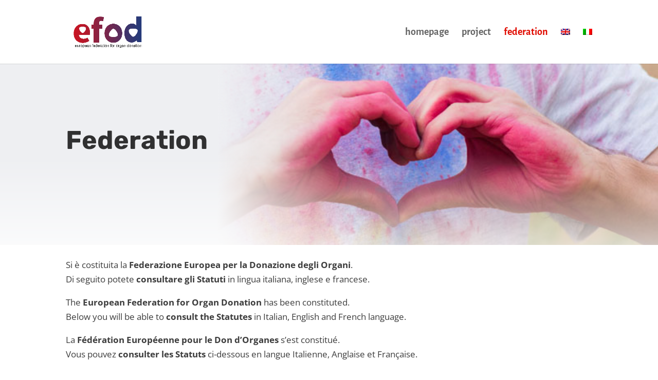

--- FILE ---
content_type: application/javascript; charset=utf-8
request_url: https://cs.iubenda.com/cookie-solution/confs/js/43909859.js
body_size: -247
content:
_iub.csRC = { consApiKey: 'ya64quVC1nm2T7ARC8Wx6ySd9bs563Jy', showBranding: false, publicId: 'a3014788-6db6-11ee-8bfc-5ad8d8c564c0', floatingGroup: false };
_iub.csEnabled = true;
_iub.csPurposes = [7,1];
_iub.cpUpd = 1641660734;
_iub.csT = 1.0;
_iub.googleConsentModeV2 = true;
_iub.totalNumberOfProviders = 1;


--- FILE ---
content_type: text/javascript
request_url: https://cdn.amcharts.com/lib/4/geodata/region/world/europeUltra.js?ver=1.6.27
body_size: 90611
content:
/**
 * @license
 * Copyright (c) 2018 amCharts (Antanas Marcelionis, Martynas Majeris)
 *
 * This sofware is provided under multiple licenses. Please see below for
 * links to appropriate usage.
 *
 * Free amCharts linkware license. Details and conditions:
 * https://github.com/amcharts/amcharts4/blob/master/LICENSE
 *
 * One of the amCharts commercial licenses. Details and pricing:
 * https://www.amcharts.com/online-store/
 * https://www.amcharts.com/online-store/licenses-explained/
 *
 * If in doubt, contact amCharts at contact@amcharts.com
 *
 * PLEASE DO NOT REMOVE THIS COPYRIGHT NOTICE.
 * @hidden
 */
am4internal_webpackJsonp(["c7af"],{TZwW:function(e,t,o){"use strict";Object.defineProperty(t,"__esModule",{value:!0});var n={type:"FeatureCollection",features:[{type:"Feature",geometry:{type:"MultiPolygon",coordinates:[[[[47.9201,45.5623],[47.9176,45.6181],[47.947,45.6468],[47.987,45.5541],[47.983,45.488],[47.9201,45.5623]]],[[[22.7663,54.3568],[22.7316,54.35],[22.1682,54.3599],[21.6339,54.3766],[21.1403,54.3917],[20.2082,54.4208],[19.6439,54.4472],[19.6045,54.459],[19.7587,54.5447],[19.8589,54.6337],[19.9441,54.7501],[19.9749,54.9213],[20.1076,54.9564],[20.3967,54.9514],[20.5202,54.9949],[20.6789,55.1028],[20.8454,55.232],[20.9,55.2867],[20.958,55.2791],[20.8595,55.1837],[20.595,54.9824],[20.678,54.9556],[20.7743,54.9471],[20.8872,54.9095],[20.9957,54.9029],[21.1887,54.9352],[21.2229,55.1076],[21.2357,55.2641],[21.3895,55.2757],[21.447,55.2344],[21.5543,55.1953],[21.8742,55.1008],[22.0723,55.0637],[22.1379,55.0595],[22.3467,55.0641],[22.5676,55.0591],[22.6275,54.9708],[22.7364,54.9288],[22.8243,54.8712],[22.8313,54.8385],[22.7096,54.6326],[22.6846,54.5629],[22.6797,54.493],[22.7241,54.4056],[22.7663,54.3568]]],[[[35.8489,65.1428],[35.8585,65.0779],[35.8273,65.0367],[35.8427,65.0015],[35.7785,64.9767],[35.6801,65.0577],[35.6216,65.0589],[35.5583,65.0936],[35.5289,65.1511],[35.6084,65.157],[35.7293,65.1975],[35.8163,65.1821],[35.8489,65.1428]]],[[[42.6757,66.6881],[42.4776,66.7351],[42.4683,66.7854],[42.5474,66.7956],[42.6313,66.7821],[42.7135,66.7017],[42.6757,66.6881]]],[[[48.9533,69.5092],[49.2249,69.5111],[49.9966,69.3094],[50.1675,69.2571],[50.2651,69.1857],[50.2827,69.0888],[50.1645,69.0376],[50.1411,69.0983],[50.0941,69.1255],[49.921,69.0532],[49.8397,68.9737],[49.6261,68.8597],[49.1805,68.7784],[48.9102,68.7432],[48.6668,68.7331],[48.4387,68.8047],[48.3157,68.9425],[48.2792,69.0402],[48.2805,69.0967],[48.32,69.2694],[48.4141,69.3457],[48.6317,69.436],[48.8453,69.4947],[48.9533,69.5092]]],[[[48.5727,41.8445],[48.4308,41.6635],[48.3912,41.602],[48.2981,41.5448],[48.1425,41.4846],[48.0564,41.4586],[47.9636,41.3343],[47.8609,41.213],[47.7914,41.199],[47.5202,41.2288],[47.3177,41.2825],[47.261,41.3149],[47.2052,41.4556],[47.1428,41.5162],[47.0105,41.5874],[46.9309,41.6705],[46.8259,41.7434],[46.7494,41.8124],[46.6901,41.8313],[46.6163,41.8067],[46.5522,41.812],[46.5376,41.8705],[46.4299,41.8906],[46.4115,41.9047],[46.2678,41.9605],[46.2129,41.9896],[46.0485,42.0089],[45.954,42.0356],[45.846,42.1099],[45.7269,42.1588],[45.639,42.2048],[45.6341,42.2347],[45.6886,42.3574],[45.7278,42.4751],[45.6556,42.5173],[45.5629,42.5357],[45.3437,42.53],[45.2082,42.6482],[45.1604,42.6751],[45.0716,42.694],[44.8707,42.7564],[44.8506,42.7472],[44.771,42.617],[44.6919,42.7098],[44.6445,42.7344],[44.5763,42.7484],[44.5061,42.7489],[44.3298,42.7037],[44.1031,42.6166],[44.0047,42.5955],[43.9571,42.5665],[43.8257,42.5718],[43.7599,42.5938],[43.7383,42.617],[43.7501,42.6575],[43.7954,42.7032],[43.7822,42.7472],[43.6232,42.8078],[43.5577,42.8447],[43.3477,42.8966],[43.0892,42.9888],[43.0005,43.0499],[42.9917,43.0917],[42.8902,43.1325],[42.7606,43.1694],[42.5663,43.1549],[42.4191,43.2243],[42.2797,43.2284],[42.1225,43.2072],[42.0499,43.1901],[41.5806,43.2191],[41.4606,43.2762],[41.3583,43.3334],[41.0832,43.3746],[40.9421,43.4181],[40.8014,43.4798],[40.6481,43.5342],[40.5189,43.5117],[40.3422,43.5429],[40.1502,43.5698],[40.0847,43.5531],[39.9784,43.4199],[39.8734,43.4727],[39.5165,43.728],[39.3293,43.8972],[38.7172,44.2883],[38.6358,44.3178],[38.3119,44.3745],[38.1814,44.4196],[37.8514,44.6988],[37.705,44.6616],[37.5723,44.6708],[37.495,44.6952],[37.4111,44.7352],[37.3522,44.7885],[37.284,44.9053],[37.205,44.9718],[36.9444,45.0695],[36.6509,45.1264],[36.6192,45.1852],[36.8732,45.2517],[36.9413,45.2895],[36.7206,45.3717],[36.7937,45.41],[36.8661,45.4271],[36.9777,45.3836],[37.1034,45.303],[37.2138,45.2722],[37.2643,45.3109],[37.6475,45.377],[37.673,45.43],[37.6716,45.4885],[37.6101,45.4997],[37.6123,45.5649],[37.669,45.6541],[37.8409,45.7996],[37.9332,46.0018],[38.014,46.0478],[38.0737,46.0171],[38.0799,45.9349],[38.1331,46.003],[38.1837,46.0949],[38.3119,46.0954],[38.4003,46.0802],[38.4921,46.0906],[38.3155,46.2416],[38.0778,46.3944],[37.9776,46.383],[37.9138,46.4065],[37.8096,46.5322],[37.7661,46.6358],[37.8676,46.6337],[37.9678,46.6183],[38.1595,46.6906],[38.2297,46.7011],[38.3436,46.6781],[38.5009,46.6635],[38.4882,46.7323],[38.439,46.8129],[38.6305,46.873],[38.8011,46.9063],[39.1267,47.0234],[39.2708,47.0443],[39.2932,47.1056],[39.2444,47.1996],[39.1957,47.2689],[39.0238,47.272],[38.9285,47.1757],[38.6683,47.1438],[38.5524,47.1504],[38.6442,47.2122],[38.736,47.2358],[38.7619,47.2614],[38.5774,47.2392],[38.4851,47.1757],[38.2144,47.0914],[38.2012,47.1753],[38.2215,47.2126],[38.2654,47.237],[38.2807,47.2766],[38.2078,47.2964],[38.2012,47.321],[38.2566,47.4089],[38.2588,47.4794],[38.2873,47.5592],[38.3686,47.6099],[38.511,47.6222],[38.6402,47.6657],[38.7189,47.7143],[38.8222,47.837],[38.9004,47.8554],[39.0577,47.8488],[39.1583,47.8375],[39.3908,47.8336],[39.7358,47.8445],[39.7784,47.8876],[39.7757,47.9645],[39.8852,48.1683],[39.9608,48.2378],[39.9577,48.269],[39.8663,48.2886],[39.85,48.3321],[39.89,48.3605],[39.8825,48.4192],[39.8356,48.5429],[39.7657,48.5716],[39.6448,48.5912],[39.7046,48.7393],[39.793,48.8076],[39.9041,48.7938],[39.9845,48.8074],[39.9893,48.8513],[39.8636,48.8779],[39.7534,48.9144],[39.706,48.9594],[39.6866,49.0078],[39.7595,49.0366],[39.89,49.064],[40.0702,49.2003],[40.1089,49.2515],[40.1282,49.3073],[40.126,49.3688],[40.0579,49.4317],[40.0579,49.4971],[40.0948,49.5426],[40.0808,49.5767],[40.0307,49.5966],[39.9586,49.5907],[39.8768,49.5677],[39.7807,49.572],[39.4628,49.728],[39.3029,49.7421],[39.2458,49.7821],[39.2115,49.8334],[39.1746,49.856],[39.0278,49.8184],[38.9184,49.8248],[38.7765,49.8842],[38.6477,49.9528],[38.4513,49.9641],[38.2588,50.0524],[38.2083,50.0515],[38.1775,50.0254],[38.1625,49.9544],[38.1124,49.9277],[38.047,49.9201],[37.9503,49.9643],[37.7042,50.1089],[37.6053,50.2148],[37.5825,50.2919],[37.5012,50.3407],[37.4229,50.4114],[37.3434,50.4178],[37.2551,50.395],[37.1312,50.3515],[36.9888,50.3396],[36.7593,50.2919],[36.6965,50.2465],[36.6192,50.2093],[36.5598,50.2347],[36.5001,50.2804],[36.3692,50.2968],[36.3059,50.2804],[36.2435,50.3119],[36.1898,50.3677],[36.1165,50.4086],[35.8901,50.4371],[35.7965,50.4057],[35.674,50.346],[35.5913,50.3688],[35.5456,50.44],[35.4889,50.4598],[35.4116,50.5398],[35.3914,50.6109],[35.4401,50.6821],[35.4401,50.7279],[35.383,50.799],[35.3092,50.9868],[35.3347,51.0212],[35.3122,51.0438],[35.198,51.0438],[35.158,51.0609],[35.1154,51.1209],[35.0929,51.1806],[35.0639,51.2033],[34.8684,51.1893],[34.7603,51.1695],[34.7124,51.1724],[34.4909,51.2371],[34.2343,51.2437],[34.2286,51.2769],[34.2808,51.3116],[34.2751,51.3402],[34.2298,51.3633],[34.2066,51.42],[34.2009,51.5538],[34.1152,51.6449],[34.1209,51.6793],[34.2391,51.6925],[34.3792,51.7166],[34.3978,51.7806],[34.113,51.9796],[34.0155,52.1561],[33.9223,52.2514],[33.819,52.3156],[33.7355,52.3448],[33.6133,52.3327],[33.4516,52.3338],[33.2868,52.3536],[33.1484,52.3404],[32.9001,52.2563],[32.8065,52.2525],[32.6456,52.2791],[32.5081,52.3085],[32.4356,52.3074],[32.3627,52.2721],[32.2831,52.1141],[32.1223,52.0505],[31.9742,52.0466],[31.7636,52.1011],[31.7588,52.1257],[31.6907,52.2206],[31.5773,52.3123],[31.5769,52.426],[31.5857,52.5324],[31.6156,52.546],[31.5259,52.6328],[31.5193,52.6986],[31.5632,52.7316],[31.5352,52.7983],[31.4429,52.8618],[31.2587,53.0167],[31.4179,53.196],[31.6684,53.2009],[31.7474,53.1841],[31.7773,53.147],[31.8498,53.1062],[32.055,53.0894],[32.142,53.0912],[32.2505,53.1283],[32.4263,53.2107],[32.4695,53.2703],[32.5779,53.3123],[32.7041,53.3362],[32.7063,53.4195],[32.6856,53.448],[32.4699,53.5469],[32.4255,53.6172],[32.4501,53.693],[32.2004,53.7814],[31.9922,53.7967],[31.8208,53.7919],[31.7545,53.8106],[31.8251,53.9351],[31.8374,54.0009],[31.7918,54.0558],[31.6283,54.1112],[31.4038,54.1958],[31.2991,54.2918],[31.2455,54.3915],[31.1849,54.4529],[31.0746,54.4917],[31.0816,54.517],[31.1551,54.6108],[31.1212,54.6484],[30.9841,54.6959],[30.799,54.7833],[30.7912,54.8059],[30.8302,54.915],[30.8668,54.9407],[30.9779,55.0505],[30.9586,55.1375],[30.8144,55.2788],[30.821,55.3302],[30.9006,55.3975],[30.9067,55.5699],[30.8557,55.6075],[30.8008,55.6009],[30.7217,55.622],[30.6255,55.6662],[30.4563,55.7869],[30.2335,55.8452],[30.0427,55.8365],[29.9368,55.8455],[29.8815,55.8323],[29.8239,55.7949],[29.7444,55.7703],[29.6841,55.7696],[29.4825,55.6844],[29.413,55.7248],[29.3532,55.7844],[29.3981,55.881],[29.3748,55.9386],[29.0874,56.0213],[28.9476,56.0021],[28.7948,55.9426],[28.7406,55.9556],[28.637,56.0617],[28.564,56.092],[28.3922,56.0868],[28.3161,56.0525],[28.2845,56.056],[28.1483,56.143],[28.2023,56.2603],[28.1693,56.3869],[28.1035,56.5455],[28.0072,56.5998],[27.9919,56.6452],[27.8921,56.7411],[27.8815,56.8242],[27.8063,56.867],[27.6394,56.8456],[27.7115,56.9779],[27.7177,57.0546],[27.7628,57.135],[27.8147,57.1669],[27.8384,57.2475],[27.7972,57.3168],[27.5387,57.4299],[27.5111,57.5082],[27.4697,57.524],[27.3515,57.5281],[27.3718,57.6125],[27.4003,57.6668],[27.4922,57.725],[27.5423,57.7993],[27.7532,57.841],[27.769,57.884],[27.6737,57.9346],[27.6442,58.014],[27.5708,58.1381],[27.5027,58.2214],[27.4882,58.2702],[27.53,58.3816],[27.5317,58.4351],[27.4271,58.7331],[27.4342,58.7872],[27.4645,58.8413],[27.5128,58.8862],[27.6218,58.9449],[27.7576,59.0522],[27.8978,59.2776],[28.0169,59.3018],[28.0617,59.3433],[28.1513,59.3742],[28.1329,59.4033],[28.0125,59.4842],[28.0639,59.5541],[28.0463,59.6472],[28.0142,59.7247],[28.0582,59.7816],[28.1312,59.7865],[28.2125,59.7247],[28.3346,59.6927],[28.4238,59.7342],[28.4537,59.8142],[28.5183,59.8496],[28.604,59.818],[28.7477,59.8067],[28.8668,59.812],[28.9472,59.8289],[29.079,59.961],[29.1471,59.9998],[29.6697,59.9557],[30.1222,59.8738],[30.1566,59.9043],[30.1728,59.9572],[29.9769,60.0264],[29.8722,60.1209],[29.7211,60.1952],[29.5695,60.202],[29.3704,60.176],[29.069,60.1915],[28.8128,60.3316],[28.6431,60.3754],[28.5222,60.483],[28.4915,60.5401],[28.6224,60.4916],[28.6506,60.6109],[28.5131,60.6772],[28.179,60.5711],[27.7981,60.5362],[28.4071,60.8968],[28.6629,61.0027],[28.739,61.0587],[28.9929,61.169],[29.2518,61.2877],[29.4921,61.4441],[29.6904,61.546],[29.9334,61.7117],[30.0097,61.7575],[30.3064,61.9649],[30.48,62.0684],[30.5657,62.1275],[30.9358,62.3236],[31.1871,62.4814],[31.2856,62.5678],[31.3822,62.6917],[31.4371,62.7761],[31.5343,62.8855],[31.5092,62.9554],[31.3366,63.0681],[31.1809,63.2083],[30.9748,63.3006],[30.4185,63.504],[30.0555,63.6888],[30.004,63.7473],[30.2101,63.8033],[30.4155,63.9475],[30.5038,64.0206],[30.528,64.141],[30.4879,64.2364],[30.3909,64.2826],[30.1083,64.366],[29.9865,64.5244],[29.9856,64.5577],[30.1201,64.6447],[30.1099,64.7325],[30.0726,64.765],[29.7835,64.8042],[29.7018,64.8457],[29.6371,64.9116],[29.6042,64.9685],[29.6226,65.0395],[29.8107,65.1078],[29.827,65.1452],[29.8103,65.205],[29.6297,65.2239],[29.6174,65.2654],[29.715,65.3368],[29.7282,65.4735],[29.8195,65.5688],[29.7158,65.6246],[29.8828,65.6635],[30.0955,65.6816],[30.0876,65.7866],[29.9364,66.023],[29.9031,66.0911],[29.671,66.2761],[29.5905,66.3568],[29.5444,66.4398],[29.4645,66.5321],[29.2935,66.6954],[29.0931,66.8492],[29.0658,66.8916],[29.087,66.9709],[29.2434,67.0968],[29.5721,67.3244],[29.7505,67.4264],[29.9412,67.5475],[29.9878,67.6683],[29.979,67.6887],[29.8218,67.7542],[29.5242,67.9291],[29.3441,68.0621],[28.6853,68.1897],[28.56,68.3515],[28.4708,68.4883],[28.4792,68.5375],[28.752,68.7715],[28.7727,68.8401],[28.706,68.8656],[28.4537,68.8722],[28.4141,68.9043],[28.5662,68.9282],[28.9656,69.0218],[29.1186,69.0498],[29.21,69.0972],[29.3528,69.2708],[29.3884,69.2982],[29.8327,69.3606],[29.9944,69.3925],[30.132,69.4641],[30.1966,69.5806],[30.1597,69.6298],[30.2278,69.6338],[30.3793,69.5848],[30.6154,69.5327],[30.789,69.5285],[30.8606,69.5384],[30.9226,69.6059],[30.9243,69.6518],[30.8694,69.7834],[31.0495,69.7691],[31.453,69.6896],[31.6666,69.721],[31.7882,69.8157],[31.8793,69.832],[31.9979,69.81],[32.0304,69.8352],[31.9693,69.9139],[31.9847,69.9537],[32.3916,69.8689],[32.5652,69.8065],[32.9418,69.7517],[33.0078,69.7221],[32.9946,69.6263],[32.915,69.6017],[32.7542,69.6059],[32.1767,69.674],[32.0915,69.6324],[32.1614,69.5966],[32.3306,69.5542],[32.3776,69.4791],[32.6369,69.4896],[32.8838,69.4608],[32.9999,69.4703],[33.0209,69.4457],[32.9418,69.3835],[32.9787,69.3672],[33.2561,69.4279],[33.3848,69.4442],[33.4542,69.4283],[33.4635,69.378],[33.4178,69.3154],[33.4129,69.2673],[33.3276,69.1519],[33.1962,69.117],[33.1409,69.0686],[33.3339,69.0983],[33.4358,69.1304],[33.627,69.289],[33.6845,69.3101],[34.2294,69.3129],[34.353,69.3029],[34.864,69.2281],[35.0099,69.2211],[35.1755,69.2308],[35.2898,69.2754],[35.858,69.1917],[36.6183,69.0033],[37.7305,68.692],[38.3577,68.4151],[38.4301,68.3556],[38.6569,68.3218],[38.7057,68.3446],[38.8318,68.3251],[39.5687,68.0717],[39.8233,68.0585],[39.7463,68.1622],[39.8957,68.1146],[40.0355,68.0153],[40.2069,67.9418],[40.3809,67.8318],[40.5255,67.7896],[40.6565,67.774],[40.7663,67.743],[40.9662,67.7135],[41.0607,67.4442],[41.1336,67.3862],[41.1336,67.2669],[41.2616,67.2185],[41.3587,67.2097],[41.3543,67.1214],[41.2757,66.9142],[41.1887,66.8261],[40.5215,66.4466],[40.1036,66.2998],[39.2888,66.1322],[38.6543,66.0691],[38.3976,66.0645],[37.9006,66.0955],[37.6281,66.1298],[37.2951,66.2251],[36.9839,66.2726],[36.77,66.2935],[36.3735,66.3022],[35.5135,66.3958],[35.3641,66.4286],[34.8244,66.6112],[34.6105,66.5596],[34.4826,66.5503],[34.396,66.6132],[34.4514,66.6512],[34.146,66.7033],[33.8937,66.7068],[33.7593,66.7509],[33.5953,66.7846],[33.4819,66.7646],[33.1502,66.8439],[33.002,66.9083],[32.8473,67.0215],[32.9304,67.0867],[32.4,67.1526],[31.8955,67.1616],[31.9829,67.1298],[32.2018,67.113],[32.501,67.0038],[32.4637,66.9162],[32.6865,66.8294],[32.9286,66.7042],[33.1805,66.68],[33.2244,66.6037],[33.1827,66.5739],[33.2174,66.5317],[33.405,66.4844],[33.6559,66.4426],[33.5931,66.3844],[33.4155,66.3157],[33.5667,66.3209],[34.1125,66.2254],[34.3999,66.1285],[34.6918,65.952],[34.7866,65.8646],[34.7766,65.7683],[34.6157,65.5099],[34.5441,65.4567],[34.4065,65.3957],[34.5357,65.2779],[34.6711,65.1681],[34.8034,64.9861],[34.8275,64.9127],[34.8328,64.8002],[34.9519,64.7558],[34.8583,64.7066],[34.8697,64.5601],[35.0354,64.4403],[35.2841,64.3625],[35.4317,64.3467],[35.6471,64.3783],[35.8022,64.3353],[36.1468,64.1889],[36.3019,64.0343],[36.3652,64.0028],[36.7137,63.945],[36.9752,63.9097],[37.3724,63.8167],[37.4423,63.8134],[37.6352,63.8934],[37.9678,63.949],[38.0707,64.0259],[38.0623,64.0912],[37.9771,64.207],[37.9538,64.3201],[37.7407,64.397],[37.4295,64.3738],[37.2898,64.3779],[37.1834,64.4084],[37.0406,64.4891],[36.7695,64.6853],[36.624,64.7506],[36.5282,64.8472],[36.5343,64.9384],[36.653,64.9353],[36.7857,64.9872],[36.8828,65.1724],[37.0503,65.196],[37.1408,65.1942],[37.5284,65.1083],[38.0096,64.8789],[38.1156,64.8547],[38.4121,64.8571],[38.442,64.827],[38.5409,64.7912],[38.6134,64.7866],[39.0538,64.7139],[39.5671,64.5706],[39.7582,64.577],[39.8488,64.6906],[40.0579,64.7708],[40.2038,64.7839],[40.4081,64.755],[40.4447,64.7787],[40.3757,64.8964],[40.2812,64.998],[40.1423,65.0632],[39.8966,65.2548],[39.7982,65.3498],[39.7495,65.448],[39.8167,65.5978],[40.3277,65.7516],[40.5128,65.8439],[40.6916,65.9635],[40.7747,65.9878],[41.0762,66.0212],[41.476,66.1234],[41.781,66.2592],[42.0838,66.466],[42.2107,66.5196],[42.3136,66.5147],[42.4507,66.4825],[42.6019,66.4225],[42.8067,66.4112],[43.0062,66.4209],[43.2334,66.4156],[43.5506,66.3211],[43.6531,66.2511],[43.5502,66.1735],[43.6241,66.1467],[43.7371,66.1583],[43.8437,66.1423],[43.9439,66.0986],[44.1044,66.0085],[44.1457,66.1129],[44.0969,66.235],[44.2204,66.4071],[44.3162,66.4818],[44.4885,66.6718],[44.4371,66.7947],[44.4291,66.9377],[44.4036,67.0041],[44.292,67.0997],[44.0745,67.1673],[43.8553,67.1886],[43.7822,67.2546],[43.7959,67.3295],[43.8565,67.4393],[44.0363,67.6707],[44.2253,67.9955],[44.2261,68.1546],[44.2046,68.2537],[44.169,68.3272],[43.4044,68.6085],[43.3331,68.6733],[43.472,68.6799],[44.0482,68.549],[44.1752,68.5417],[45.0782,68.5782],[45.5194,68.5465],[45.892,68.4798],[46.1584,68.2912],[46.4299,68.1187],[46.6836,67.9704],[46.6901,67.8489],[46.4291,67.8236],[46.1742,67.8182],[45.5286,67.7577],[45.3744,67.6889],[44.9397,67.4776],[44.9024,67.4132],[44.9397,67.3508],[45.1389,67.2846],[45.5625,67.1856],[45.7524,66.9891],[45.885,66.8909],[45.9856,66.8529],[46.0842,66.8434],[46.2981,66.8428],[46.4484,66.8191],[46.691,66.8254],[47.4965,66.9298],[47.6557,66.9759],[47.7092,67.0449],[47.7682,67.2756],[47.9083,67.4547],[47.8745,67.5842],[48.2787,67.6505],[48.6536,67.6953],[48.8333,67.6815],[48.8777,67.7314],[48.6957,67.8742],[48.7542,67.8959],[48.9537,67.8538],[49.1555,67.8704],[49.9311,68.0651],[50.233,68.1754],[50.4141,68.2185],[50.6997,68.3178],[50.839,68.3499],[51.0785,68.3633],[51.3361,68.4024],[51.6169,68.4763],[51.9947,68.5387],[52.1288,68.5321],[52.2852,68.4595],[52.1833,68.3743],[52.3226,68.3395],[52.6698,68.4268],[52.7229,68.4841],[52.6478,68.5061],[52.5503,68.5925],[52.4351,68.6103],[52.3442,68.6081],[52.6833,68.7311],[53.4129,68.9124],[53.8018,68.9959],[54.1858,69.0031],[54.4913,68.9924],[54.3762,68.9649],[53.8743,68.9267],[53.7983,68.8847],[53.9196,68.8711],[53.9706,68.8443],[53.891,68.8014],[53.8339,68.7089],[53.7588,68.634],[53.9178,68.5369],[53.931,68.4356],[53.8295,68.3827],[53.6902,68.4024],[53.5667,68.3671],[53.3426,68.3431],[53.2604,68.2675],[53.5152,68.2598],[53.9679,68.2273],[54.0993,68.2591],[54.3942,68.275],[54.4764,68.2941],[54.5616,68.273],[54.718,68.1842],[54.8613,68.2018],[54.9233,68.3738],[55.1509,68.4802],[55.4182,68.5678],[55.6751,68.5758],[55.9248,68.6373],[56.0435,68.649],[56.2759,68.6241],[56.6201,68.6191],[56.9096,68.5668],[57.1267,68.554],[57.444,68.6415],[58.173,68.8898],[58.2367,68.8339],[58.354,68.9161],[58.9192,69.0038],[59.0572,69.0062],[59.11,68.8963],[59.2207,68.8495],[59.3705,68.7384],[59.2229,68.6914],[59.1121,68.6164],[59.0989,68.4444],[59.3108,68.4002],[59.6039,68.3512],[59.7256,68.3517],[59.8271,68.3802],[59.8975,68.422],[59.9414,68.5105],[59.8649,68.6048],[59.8961,68.7063],[60.1603,68.6997],[60.4889,68.7289],[60.638,68.7871],[60.815,68.895],[60.9336,68.9869],[60.8585,69.1455],[60.6642,69.1101],[60.3374,69.4571],[60.1703,69.5909],[60.2767,69.6527],[60.5588,69.6924],[60.8129,69.8212],[60.909,69.8471],[61.0158,69.8515],[61.7709,69.763],[62.6313,69.7432],[63.3616,69.6753],[64.1905,69.5347],[64.5921,69.4356],[64.9283,69.3255],[64.8962,69.2479],[65.0316,69.2699],[65.3269,69.2013],[65.5277,69.1734],[65.736,69.1323],[65.8129,69.077],[66.0849,69.0363],[66.4159,68.9478],[66.7564,68.892],[67.0025,68.8735],[67.1493,68.754],[67.6397,68.5793],[67.7308,68.5136],[67.874,68.4712],[68.2691,67.2858],[67.5443,66.7228],[66.2023,66.1717],[64.8012,65.7163],[63.0821,64.9055],[61.2167,64.2826],[60.5426,61.0084],[60.0644,59.4402],[59.4316,58.5187],[58.7984,57.8523],[58.0263,57.3293],[57.8277,56.8591],[58.5799,56.5143],[58.6903,56.0873],[58.0983,55.5504],[57.1834,55.4219],[56.0839,55.3472],[56.5466,54.8473],[56.9738,54.4687],[57.6207,53.9831],[58.2975,54.2979],[58.9548,54.5315],[59.6294,54.3087],[59.8829,53.9417],[59.4083,53.6475],[59.0053,53.1793],[59.037,52.6069],[59.7071,52.4617],[59.992,52.0503],[60.1787,52.0091],[60.0658,51.9765],[60.0302,51.9335],[60.0675,51.8909],[60.2807,51.8346],[60.3875,51.7731],[60.4182,51.7039],[60.4648,51.6513],[60.6305,51.6169],[60.9732,51.537],[61.0145,51.4923],[61.3631,51.442],[61.5546,51.3246],[61.5849,51.2298],[61.5124,51.1369],[61.465,50.9904],[61.3894,50.8609],[61.2268,50.7748],[60.9425,50.6955],[60.638,50.6639],[60.5087,50.6692],[60.2882,50.7043],[60.1871,50.7698],[60.1124,50.834],[60.0587,50.8502],[60.0051,50.8397],[59.9551,50.7992],[59.8122,50.5819],[59.7515,50.5439],[59.5231,50.4929],[59.498,50.5111],[59.5244,50.5828],[59.4523,50.6204],[59.1706,50.6478],[58.8836,50.6944],[58.8138,50.7373],[58.5475,50.9711],[58.3594,51.0638],[58.1884,51.0818],[58.1748,51.0722],[58.0452,51.0688],[57.8386,51.0917],[57.7653,51.0469],[57.7169,50.9809],[57.6536,50.9251],[57.5578,50.8955],[57.4422,50.8889],[57.3126,50.9467],[57.179,51.0361],[57.0116,51.0651],[56.8499,51.0456],[56.6201,50.9807],[56.4917,51.0196],[56.1441,50.8447],[56.1045,50.7764],[56.0496,50.7135],[55.9292,50.6538],[55.7978,50.6022],[55.6862,50.5828],[55.5425,50.6017],[55.3615,50.6655],[55.1953,50.7445],[55.0147,50.8698],[54.8683,50.9412],[54.7269,50.9981],[54.6416,51.0117],[54.573,50.9904],[54.5458,50.9463],[54.6064,50.8801],[54.6376,50.781],[54.6504,50.6603],[54.6358,50.5915],[54.5959,50.5507],[54.5176,50.5411],[54.4716,50.5839],[54.4434,50.6737],[54.4215,50.7803],[54.2979,50.9139],[54.0417,51.1152],[53.9569,51.1611],[53.7768,51.2139],[53.6884,51.2519],[53.5346,51.3995],[53.4485,51.4443],[53.3382,51.4824],[53.2274,51.485],[53.0385,51.4637],[52.9026,51.4668],[52.8204,51.4947],[52.7282,51.4982],[52.635,51.4796],[52.5708,51.4817],[52.4962,51.512],[52.4232,51.5942],[52.331,51.6812],[52.2189,51.7094],[52.007,51.6729],[51.7754,51.5543],[51.6089,51.4839],[51.3443,51.4753],[51.3008,51.4976],[51.2701,51.5944],[51.1633,51.6474],[50.8825,51.7192],[50.7942,51.7291],[50.7559,51.6752],[50.6439,51.5891],[50.5165,51.5056],[50.3538,51.3696],[50.3095,51.3218],[50.2467,51.2895],[50.1046,51.2548],[49.9324,51.1972],[49.8225,51.1319],[49.6661,51.1025],[49.4978,51.0836],[49.4249,51.0269],[49.3796,50.9346],[49.3233,50.8518],[49.0583,50.7261],[48.9138,50.6446],[48.8087,50.6013],[48.6549,50.6199],[48.6255,50.6127],[48.6659,50.5505],[48.7007,50.3538],[48.7494,50.2283],[48.818,50.0998],[48.843,50.0131],[48.8105,49.9625],[48.759,49.9282],[48.6,49.8746],[48.4343,49.8284],[48.335,49.8582],[48.2247,49.9318],[48.0608,50.0937],[47.8498,50.2822],[47.7062,50.3781],[47.5997,50.4134],[47.5036,50.4029],[47.4289,50.3581],[47.3264,50.2734],[47.2948,50.2174],[47.2952,50.0586],[47.2483,50.001],[47.1296,49.939],[46.9916,49.8526],[46.8896,49.697],[46.8229,49.5021],[46.8022,49.3671],[46.8527,49.304],[46.9534,49.2528],[47.0179,49.1999],[47.0311,49.1504],[47.0144,49.0986],[46.9626,49.0384],[46.8527,48.9698],[46.7029,48.8055],[46.6093,48.5741],[46.6611,48.4124],[46.8532,48.3236],[47.0044,48.2845],[47.0645,48.2326],[47.119,48.1269],[47.1115,48.0199],[47.0935,47.9476],[47.1304,47.8766],[47.2021,47.7923],[47.2922,47.7409],[47.482,47.8039],[47.6002,47.7901],[48.11,47.7452],[48.1671,47.7088],[48.2756,47.5899],[48.5525,47.321],[48.6009,47.2623],[48.7146,47.1008],[48.8316,46.9551],[48.9594,46.7745],[48.9503,46.7255],[48.8834,46.7057],[48.7763,46.7105],[48.6053,46.766],[48.5187,46.7346],[48.5024,46.6984],[48.5094,46.6501],[48.5415,46.6057],[48.6101,46.5663],[48.959,46.442],[49.184,46.3486],[49.232,46.3372],[49.246,46.2915],[49.1256,46.2817],[49.1106,46.2284],[49.0799,46.1894],[48.81,46.1006],[48.7424,46.1006],[48.6839,46.0859],[48.7032,45.9763],[48.7494,45.9205],[48.6896,45.8888],[48.5894,45.9349],[48.4871,45.9349],[48.2576,45.7778],[48.1592,45.7372],[48.0524,45.7212],[47.8301,45.6629],[47.7641,45.6659],[47.7008,45.686],[47.6498,45.6568],[47.6332,45.584],[47.5744,45.6341],[47.4794,45.6873],[47.4631,45.6798],[47.5243,45.6016],[47.53,45.5302],[47.489,45.4553],[47.413,45.4209],[47.3911,45.2949],[47.3515,45.2178],[47.2961,45.1494],[47.2219,45.0242],[47.1613,44.9697],[47.1146,44.9062],[47.0834,44.817],[47.039,44.8379],[47.003,44.8759],[46.9577,44.7826],[46.8413,44.7183],[46.7551,44.6566],[46.7161,44.5608],[46.7073,44.5036],[46.7209,44.4517],[46.753,44.4205],[46.916,44.3872],[47.0236,44.3433],[47.1226,44.2615],[47.2303,44.1925],[47.3071,44.1033],[47.3616,43.9935],[47.4289,43.7799],[47.4626,43.5549],[47.5624,43.8344],[47.6464,43.8849],[47.6279,43.8062],[47.5678,43.685],[47.5088,43.5096],[47.4899,43.3817],[47.5115,43.271],[47.5127,43.2186],[47.4631,43.035],[47.5291,42.9673],[47.635,42.9032],[47.7092,42.8108],[47.7277,42.6808],[47.8222,42.6135],[48.0801,42.3538],[48.2282,42.1811],[48.3029,42.0805],[48.3838,41.9534],[48.4765,41.9051],[48.5727,41.8445]]],[[[59.6369,69.721],[59.5784,69.7385],[59.5814,69.7909],[59.5028,69.8663],[59.3815,69.8904],[59.1442,69.9218],[59.0041,69.8831],[58.9531,69.8928],[58.6797,70.051],[58.5681,70.1556],[58.4731,70.2668],[58.5202,70.3182],[58.678,70.3595],[58.7944,70.4329],[59.0053,70.4652],[59.3099,70.3615],[59.4259,70.3109],[59.6365,70.1971],[59.9559,70.1084],[60.1721,70.0229],[60.3923,69.9625],[60.4508,69.935],[60.4806,69.8855],[60.4771,69.7937],[60.4402,69.7259],[60.3272,69.7153],[60.2156,69.6878],[60.0262,69.717],[59.9198,69.6971],[59.8126,69.6957],[59.6369,69.721]]],[[[53.2055,71.1595],[53.0718,71.0651],[53.0481,71.031],[53.121,70.982],[53.0226,70.9688],[52.9497,71.0536],[52.8354,71.0857],[52.7384,71.1807],[52.5467,71.2505],[52.4255,71.2393],[52.2497,71.2848],[52.24,71.325],[52.2967,71.3568],[52.5125,71.3852],[52.7769,71.3997],[52.9035,71.365],[53.0741,71.238],[53.1923,71.2154],[53.2055,71.1595]]],[[[51.5825,72.0712],[51.8054,72.1421],[51.8858,72.1534],[52.0686,72.1312],[52.2518,72.1298],[52.4069,72.1969],[52.4619,72.2522],[52.6218,72.3008],[52.7058,72.3911],[52.7484,72.483],[52.8636,72.55],[52.8231,72.5913],[52.9163,72.6688],[52.6833,72.6825],[52.5282,72.7374],[52.5797,72.7914],[52.8122,72.8754],[53.0244,72.9134],[53.2538,72.9037],[53.3698,72.9169],[53.2476,72.9732],[53.1888,73.1039],[53.198,73.1476],[53.3575,73.2246],[53.5122,73.2384],[53.7531,73.2933],[53.8656,73.299],[54.091,73.2764],[54.3274,73.2995],[54.6759,73.37],[54.8038,73.3876],[54.9404,73.3834],[55.1215,73.3568],[55.3201,73.3083],[55.7876,73.2685],[56.1375,73.2562],[56.3502,73.2256],[56.4293,73.201],[56.3972,73.1393],[56.1889,73.0332],[56.1669,72.9833],[56.1929,72.9051],[56.1704,72.8481],[56.0834,72.7895],[55.8197,72.7897],[55.7236,72.7664],[55.7011,72.6717],[55.6168,72.5992],[55.4414,72.5755],[55.4168,72.5014],[55.3561,72.4651],[55.3992,72.3136],[55.5179,72.2206],[55.4036,72.107],[55.375,72.0147],[55.2977,71.9354],[55.4708,71.8693],[55.6141,71.69],[55.8193,71.5076],[56.043,71.3457],[56.4543,71.1072],[56.8952,70.9271],[57.0656,70.8761],[57.4836,70.7924],[57.625,70.7289],[57.447,70.661],[57.2638,70.6362],[57.2471,70.6051],[57.1456,70.5891],[56.649,70.6465],[56.5101,70.7289],[56.3858,70.7341],[56.2601,70.7146],[56.3348,70.6768],[56.4174,70.6649],[56.5611,70.5935],[56.4345,70.563],[56.1428,70.6579],[56.087,70.6183],[55.9415,70.6491],[55.7969,70.6157],[55.7068,70.6419],[55.687,70.6922],[55.237,70.666],[55.0516,70.6667],[54.8674,70.6781],[54.6451,70.7416],[54.6012,70.6801],[54.3327,70.7447],[54.199,70.7649],[53.7222,70.8146],[53.3838,70.8735],[53.4678,70.9007],[53.6137,70.9146],[53.5878,71.0523],[53.6704,71.0868],[53.8572,71.0703],[53.8343,71.1268],[53.9222,71.1375],[54.094,71.1053],[54.1555,71.1255],[53.8861,71.1963],[53.5913,71.2967],[53.622,71.3327],[53.4098,71.3402],[53.3189,71.399],[53.3325,71.4773],[53.4116,71.53],[53.3637,71.5416],[52.9088,71.4951],[52.679,71.5056],[52.4189,71.537],[52.1798,71.4902],[51.938,71.4749],[51.8124,71.4913],[51.6916,71.5252],[51.5905,71.5711],[51.5114,71.6482],[51.4388,71.777],[51.4436,71.9345],[51.5825,72.0712]]],[[[68.8908,76.6597],[68.8578,76.6105],[68.9001,76.573],[68.5586,76.4492],[68.1653,76.2849],[67.7654,76.2376],[67.3651,76.1612],[67.1273,76.1082],[66.8931,76.0722],[66.6576,76.0471],[66.2823,75.9836],[65.6191,75.9047],[65.2017,75.8393],[64.7442,75.7883],[64.2626,75.7197],[63.7792,75.6727],[63.6596,75.6688],[63.3169,75.6031],[63.0461,75.5756],[62.0661,75.4277],[61.6161,75.3196],[61.356,75.315],[61.2488,75.281],[61.1472,75.2225],[60.9359,75.1638],[60.8291,75.1107],[60.6551,75.0551],[60.4758,75.0549],[60.2771,75.0076],[60.2411,74.9707],[60.4551,74.9461],[60.5012,74.9046],[60.3008,74.8371],[60.2222,74.7964],[59.9822,74.7446],[59.7476,74.7459],[59.7529,74.6371],[59.596,74.6139],[59.24,74.6929],[59.182,74.6657],[59.146,74.5519],[59.1011,74.5075],[58.9285,74.4627],[58.5347,74.4989],[58.5022,74.4643],[58.5624,74.4218],[58.6653,74.2893],[58.6177,74.2273],[58.4415,74.1289],[57.7674,74.0138],[57.7784,73.974],[57.8724,73.8506],[57.8448,73.805],[57.756,73.7693],[57.6039,73.7756],[57.4484,73.8257],[57.291,73.8145],[57.4642,73.7459],[57.5424,73.658],[57.4598,73.6104],[57.1341,73.5042],[56.9637,73.3665],[56.6345,73.3043],[56.4302,73.2972],[56.2285,73.3142],[56.0347,73.3458],[55.5491,73.3568],[55.2802,73.392],[55.0068,73.4539],[54.7686,73.4495],[54.566,73.4186],[54.3001,73.3509],[54.1318,73.481],[54.2043,73.542],[53.8387,73.6972],[53.7627,73.7662],[54.174,73.8859],[54.3867,73.9358],[54.6424,73.9595],[54.8314,74.0957],[55.0226,74.1865],[55.3408,74.4196],[55.4164,74.4361],[56.0782,74.4814],[56.1371,74.4961],[55.9472,74.542],[55.7521,74.5411],[55.6616,74.5561],[55.5824,74.6277],[55.6598,74.6565],[55.9133,74.796],[56.2179,74.8975],[56.4987,74.9571],[56.3401,75.0135],[55.9978,75.0032],[55.8632,75.0588],[55.8101,75.1249],[56.0356,75.1941],[56.1621,75.1867],[56.3888,75.1383],[56.4851,75.0962],[56.5703,75.0977],[56.8763,75.2442],[56.8094,75.3284],[56.8446,75.3513],[57.0876,75.3838],[57.3016,75.3732],[57.607,75.3414],[57.7081,75.4545],[57.7833,75.5066],[58.0935,75.5925],[58.0584,75.663],[58.4182,75.7197],[58.6529,75.7769],[58.8814,75.8546],[59.1104,75.8738],[59.3464,75.9071],[59.7818,75.9458],[60.0363,75.9839],[60.1181,76.0667],[60.2793,76.0961],[60.6063,76.1087],[60.7307,76.1041],[60.8015,76.0689],[60.942,76.0713],[61.0536,76.1199],[61.0343,76.2328],[61.2018,76.282],[61.5696,76.2985],[61.7871,76.291],[62.2371,76.2416],[62.4714,76.2304],[62.782,76.2453],[62.9714,76.2367],[63.5264,76.3095],[64.4633,76.3783],[64.7073,76.426],[64.9499,76.4844],[65.1972,76.4998],[65.5281,76.5679],[65.7549,76.5793],[65.863,76.6134],[66.063,76.7461],[66.3456,76.821],[66.829,76.9239],[67.264,76.9638],[67.5352,77.0078],[67.6516,77.0115],[68.0173,76.9906],[68.4857,76.9338],[68.6988,76.8707],[68.8733,76.7896],[68.9418,76.7076],[68.8908,76.6597]]],[[[51.0763,79.9321],[50.454,79.9244],[50.0914,79.9805],[50.473,80.0356],[50.6755,80.0486],[50.9362,80.0943],[51.2543,80.0486],[51.2428,79.9912],[51.4349,79.9319],[51.0763,79.9321]]],[[[59.1688,79.9481],[58.9192,79.9847],[58.946,80.0424],[59.5445,80.1187],[59.8016,80.0828],[59.9111,79.9943],[59.6887,79.9559],[59.3305,79.9229],[59.1688,79.9481]]],[[[50.052,80.0743],[49.9711,80.0609],[49.5883,80.136],[49.5562,80.1589],[49.8837,80.2301],[50.2515,80.2195],[50.3191,80.1725],[50.0722,80.1094],[50.052,80.0743]]],[[[55.2401,80.3254],[55.4348,80.3023],[55.4801,80.2738],[55.1953,80.2268],[54.9796,80.2562],[55.2401,80.3254]]],[[[57.1227,80.3169],[57.1193,80.194],[57.0801,80.0947],[56.987,80.0714],[56.2007,80.0765],[55.8115,80.0873],[55.724,80.1048],[55.9424,80.1633],[56.0123,80.2039],[55.9898,80.32],[56.0246,80.3413],[56.6552,80.3302],[56.7071,80.3632],[56.9448,80.3661],[57.1227,80.3169]]],[[[52.5507,80.2019],[52.3437,80.2134],[52.2132,80.2637],[52.5766,80.2969],[52.6808,80.3184],[52.8539,80.4023],[53.1857,80.4127],[53.3294,80.4023],[53.346,80.3665],[53.4863,80.3235],[53.8515,80.2683],[53.7781,80.2283],[53.5214,80.185],[52.8566,80.1734],[52.6359,80.1789],[52.5507,80.2019]]],[[[59.2554,80.3432],[58.398,80.3186],[58.2838,80.2978],[58.2556,80.2017],[58.1634,80.1964],[57.9564,80.1231],[57.7999,80.1042],[57.3921,80.1391],[57.2819,80.194],[57.186,80.3962],[57.0111,80.4682],[57.0753,80.494],[57.5222,80.4755],[58.4806,80.4647],[58.972,80.416],[59.2554,80.3432]]],[[[54.4153,80.4727],[54.276,80.4212],[53.8123,80.4764],[53.9002,80.5153],[53.8774,80.6052],[54.4069,80.5401],[54.4153,80.4727]]],[[[45.3894,80.5603],[45.149,80.5988],[44.9051,80.6113],[45.1244,80.6524],[46.3272,80.735],[46.7991,80.7552],[47.0206,80.8143],[47.4421,80.8536],[47.8995,80.8128],[48.2432,80.8233],[48.4453,80.8062],[48.6866,80.7177],[48.626,80.6293],[48.0441,80.6682],[47.7773,80.7561],[47.6002,80.742],[47.4143,80.6746],[47.3036,80.606],[47.1449,80.6091],[47.011,80.5621],[46.6774,80.5612],[46.5135,80.4755],[46.1413,80.4467],[45.969,80.5696],[45.6411,80.5368],[45.3894,80.5603]]],[[[59.3063,80.6177],[59.3864,80.7126],[59.5921,80.8165],[59.716,80.8363],[60.0943,80.8486],[60.278,80.8014],[60.4815,80.8042],[61.313,80.8627],[61.5977,80.893],[62.1027,80.8666],[62.2279,80.7943],[62.0758,80.617],[61.6816,80.5865],[61.5977,80.5348],[61.2852,80.5048],[61.0511,80.4186],[60.7223,80.4349],[60.2785,80.4944],[59.9001,80.446],[59.6497,80.4311],[59.3047,80.5216],[59.3063,80.6177]]],[[[49.0878,80.5157],[49.1853,80.5585],[49.1924,80.6561],[49.1471,80.7121],[49.2447,80.8213],[49.5079,80.8653],[50.1244,80.924],[50.4316,80.9108],[50.8012,80.9141],[51.4547,80.7447],[51.5909,80.7409],[51.7039,80.6875],[51.1462,80.6038],[50.9612,80.5403],[50.2795,80.5273],[49.8459,80.4975],[49.7496,80.472],[49.794,80.4252],[49.5857,80.3766],[48.8961,80.3694],[48.6773,80.3002],[48.9221,80.2766],[49.0104,80.2075],[48.9779,80.1626],[48.7973,80.1611],[48.582,80.1953],[48.4668,80.1101],[48.1671,80.1327],[47.9399,80.0886],[47.7373,80.0818],[47.6323,80.1121],[47.7233,80.1514],[47.9777,80.2127],[47.8929,80.2393],[47.6425,80.2452],[47.4446,80.2301],[47.3428,80.1886],[46.9907,80.1828],[46.6444,80.3002],[47.4029,80.4448],[47.6561,80.5006],[47.896,80.5291],[48.2084,80.5441],[48.4027,80.5689],[48.6255,80.5082],[49.0878,80.5157]]],[[[60.8265,80.9297],[60.3211,80.9554],[60.0583,80.9846],[60.1475,81.0167],[60.587,81.0876],[61.4575,81.1039],[61.5674,81.0503],[61.472,81.011],[61.1406,80.9503],[60.8265,80.9297]]],[[[54.3757,80.7871],[54.0663,80.8137],[54.0457,80.8721],[54.3673,80.9037],[54.4166,80.9866],[54.6341,81.1131],[54.7189,81.116],[55.4704,81.0198],[56.17,81.0292],[56.4723,80.9982],[56.9096,80.9127],[57.5679,80.8196],[57.694,80.7924],[57.5802,80.7555],[56.8146,80.6636],[56.3159,80.6328],[55.8835,80.6282],[55.7125,80.6372],[55.5407,80.7034],[55.1171,80.7519],[54.6684,80.7387],[54.5331,80.7831],[54.3757,80.7871]]],[[[58.1898,81.0947],[58.6226,81.0415],[58.7614,80.991],[58.9025,80.8978],[58.9306,80.8317],[58.8599,80.7794],[58.2855,80.7649],[57.9375,80.7934],[57.7498,80.889],[57.4049,80.9149],[57.2111,81.0171],[57.4101,81.0468],[57.6562,81.0316],[58.0495,81.1185],[58.1898,81.0947]]],[[[50.4118,81.0843],[50.3683,81.1226],[50.5218,81.1584],[50.716,81.1707],[50.8786,81.1507],[50.9462,81.1081],[50.7538,81.0472],[50.5182,81.0455],[50.4118,81.0843]]],[[[63.1156,80.9668],[63.8561,80.9813],[64.096,80.9982],[64.31,81.1751],[64.5755,81.1984],[64.8021,81.1971],[65.1717,81.1441],[65.3823,81.0567],[65.3721,80.9682],[65.4372,80.9306],[64.9973,80.8189],[64.5482,80.7555],[63.374,80.7001],[63.0022,80.7128],[62.5206,80.8218],[62.5926,80.8532],[62.8189,80.8939],[63.1156,80.9668]]],[[[59.0972,81.2925],[58.7188,81.3135],[58.6345,81.3603],[58.8805,81.3918],[59.0748,81.3979],[59.2809,81.366],[59.3744,81.325],[59.0972,81.2925]]],[[[55.717,81.1885],[55.5728,81.228],[55.466,81.3114],[55.7819,81.3294],[56.1569,81.303],[56.4047,81.3869],[56.7189,81.4234],[57.0915,81.5412],[57.3648,81.5352],[57.7164,81.5647],[57.8628,81.5063],[58.0165,81.4836],[58.4362,81.4643],[58.5642,81.4184],[58.3717,81.3869],[57.8589,81.368],[58.0153,81.2549],[57.9129,81.1975],[57.451,81.1356],[56.8217,81.2379],[56.5128,81.1751],[56.3642,81.1786],[56.192,81.2241],[55.717,81.1885]]],[[[62.5315,81.6471],[62.1061,81.6794],[62.2837,81.7064],[62.7948,81.719],[63.7097,81.6873],[63.7822,81.6497],[63.5287,81.5966],[62.8849,81.6089],[62.5315,81.6471]]],[[[57.9648,81.6956],[57.9094,81.7218],[57.9849,81.7972],[58.1349,81.8279],[59.262,81.854],[59.4088,81.8255],[59.3564,81.7589],[58.2957,81.7152],[57.9648,81.6956]]]]},properties:{name:"Russia",id:"RU",Continent:"Europe"},id:"RU"},{type:"Feature",geometry:{type:"Polygon",coordinates:[[[-5.3345,36.1624],[-5.3383,36.1123],[-5.3563,36.1263],[-5.3552,36.1452],[-5.3345,36.1624]]]},properties:{name:"Gibraltar",id:"GI",Continent:"Europe"},id:"GI"},{type:"Feature",geometry:{type:"MultiPolygon",coordinates:[[[[4.2262,51.3865],[4.1726,51.307],[4.0399,51.2471],[3.9023,51.2075],[3.8307,51.2125],[3.7555,51.2549],[3.6817,51.2758],[3.5806,51.2862],[3.4721,51.2423],[3.4325,51.2457],[3.3803,51.291],[3.35,51.3776],[3.426,51.3936],[3.5894,51.3993],[3.7169,51.3692],[3.8834,51.3545],[4.0109,51.396],[4.1115,51.3607],[4.2262,51.3865]]],[[[3.9493,51.7394],[4.0469,51.685],[4.075,51.649],[3.9511,51.6272],[3.8193,51.6941],[3.7318,51.6784],[3.6985,51.7296],[3.789,51.7465],[3.9493,51.7394]]],[[[4.8863,53.0705],[4.787,52.9998],[4.7092,53.0361],[4.7399,53.0912],[4.8863,53.1832],[4.8863,53.0705]]],[[[5.1086,53.308],[4.9236,53.2347],[4.9082,53.2461],[5.0269,53.31],[5.1086,53.308]]],[[[4.2262,51.3865],[4.1388,51.4015],[4.0065,51.4432],[3.8219,51.4094],[3.6936,51.45],[3.5872,51.4541],[3.5204,51.4862],[3.4488,51.5408],[3.4998,51.5766],[3.5486,51.5891],[3.7437,51.596],[3.8857,51.5742],[4.141,51.4557],[4.2741,51.4716],[4.239,51.5039],[4.0807,51.5511],[4.0047,51.5957],[4.1827,51.6103],[4.1344,51.6731],[3.9472,51.8107],[4.0263,51.9278],[4.0847,51.9941],[4.2091,52.0589],[4.3765,52.1967],[4.4829,52.3092],[4.5624,52.4426],[4.678,52.8097],[4.7127,52.8721],[4.769,52.9411],[4.888,52.9084],[5.0256,52.95],[5.1126,52.8468],[5.1069,52.7746],[5.1627,52.7346],[5.1913,52.7544],[5.266,52.7509],[5.3073,52.7089],[5.2466,52.686],[5.2348,52.6507],[5.1394,52.6203],[5.0537,52.6394],[5.0137,52.6223],[5.0348,52.5706],[5.1099,52.454],[5.0168,52.3846],[4.9988,52.3501],[5.1288,52.3276],[5.1205,52.388],[5.4171,52.5043],[5.5613,52.5948],[5.6536,52.6223],[5.5925,52.6564],[5.5947,52.7638],[5.6742,52.8391],[5.621,52.8468],[5.5525,52.8295],[5.425,52.848],[5.3508,52.8849],[5.4009,52.9081],[5.4035,53.0135],[5.3754,53.0956],[5.4461,53.2141],[5.5318,53.2685],[5.8737,53.3751],[6.0622,53.4072],[6.3536,53.4153],[6.5632,53.4344],[6.8163,53.4412],[6.9684,53.3271],[7.058,53.3006],[7.1974,53.2824],[7.189,53.1872],[7.1899,52.9996],[7.1793,52.9662],[7.1169,52.8871],[7.0505,52.7446],[7.033,52.6513],[7.0132,52.6335],[6.7487,52.6339],[6.7109,52.6179],[6.7188,52.5738],[6.6915,52.5303],[6.7491,52.4641],[6.8326,52.4424],[6.9684,52.4442],[7.0352,52.3802],[7.0198,52.2661],[6.9772,52.2055],[6.855,52.1359],[6.7491,52.0987],[6.7157,52.0361],[6.8023,51.9803],[6.7416,51.9111],[6.5175,51.8539],[6.4248,51.8583],[6.3558,51.8246],[6.2969,51.8508],[6.1664,51.8808],[6.0078,51.8339],[5.9484,51.8027],[5.9484,51.7625],[6.053,51.6581],[6.0895,51.6377],[6.0913,51.5989],[6.1932,51.4887],[6.1928,51.4108],[6.166,51.3548],[6.0759,51.2239],[6.0825,51.18],[6.1303,51.1475],[5.9392,51.041],[5.8684,51.0453],[5.8948,50.9843],[6.0069,50.9499],[6.0486,50.9049],[5.9937,50.7504],[5.7973,50.7546],[5.694,50.7748],[5.6395,50.8436],[5.6479,50.8666],[5.737,50.9322],[5.7498,50.9886],[5.8179,51.0864],[5.8271,51.1257],[5.7524,51.1695],[5.6087,51.1985],[5.5402,51.2394],[5.5085,51.2751],[5.3108,51.2598],[5.2145,51.2792],[5.0999,51.3466],[5.0594,51.4532],[5.0309,51.4689],[4.9443,51.4079],[4.848,51.4033],[4.8102,51.4527],[4.7558,51.491],[4.6336,51.4217],[4.5888,51.422],[4.5035,51.4746],[4.4406,51.4598],[4.3848,51.4277],[4.4037,51.3673],[4.3044,51.3617],[4.2262,51.3865]]],[[[5.3257,53.3859],[5.2325,53.3777],[5.1899,53.3918],[5.4149,53.4316],[5.3257,53.3859]]],[[[5.9296,53.4588],[5.7318,53.4425],[5.708,53.4735],[5.8764,53.4751],[5.9296,53.4588]]],[[[6.7346,53.5826],[6.6687,53.6058],[6.7548,53.6254],[6.7346,53.5826]]]]},properties:{name:"Netherlands",id:"NL",Continent:"Europe"},id:"NL"},{type:"Feature",geometry:{type:"Polygon",coordinates:[[[12.4392,41.8981],[12.4308,41.8972],[12.4308,41.9056],[12.4383,41.9065],[12.4392,41.8981]]]},properties:{name:"Vatican City",id:"VA",Continent:"Europe"},id:"VA"},{type:"Feature",geometry:{type:"MultiPolygon",coordinates:[[[[38.2144,47.0914],[38.1784,47.0803],[37.829,47.0958],[37.5433,47.0744],[37.3399,46.9168],[37.2186,46.9173],[37.0476,46.876],[36.9317,46.825],[36.7946,46.7145],[36.6887,46.7642],[36.5589,46.7624],[36.432,46.7328],[36.2795,46.6585],[36.1946,46.6458],[36.0251,46.6666],[35.8268,46.6244],[35.4001,46.3816],[35.2564,46.2041],[35.132,46.1259],[35.0551,46.1041],[35.0147,46.1059],[35.2177,46.232],[35.2802,46.2794],[35.2921,46.3705],[35.2305,46.4408],[35.0639,46.2671],[34.9695,46.2421],[34.8495,46.1899],[34.8438,46.0736],[34.8574,45.9874],[34.9066,45.8786],[35.0231,45.7012],[35.26,45.4467],[35.3738,45.3535],[35.4577,45.3162],[35.5579,45.3109],[35.7512,45.3895],[35.8334,45.4015],[36.0131,45.3717],[36.0769,45.4241],[36.1705,45.453],[36.2905,45.4566],[36.4271,45.4335],[36.5748,45.3935],[36.5141,45.3039],[36.4505,45.2325],[36.3933,45.0654],[36.2298,45.026],[36.0545,45.0308],[35.8699,45.0055],[35.7596,45.0707],[35.6774,45.1019],[35.5693,45.1191],[35.4727,45.0982],[35.3579,44.9784],[35.155,44.8963],[35.0877,44.8027],[34.8877,44.8236],[34.7168,44.8071],[34.4698,44.7214],[34.2817,44.5383],[34.0743,44.4241],[33.9099,44.3877],[33.7557,44.3986],[33.6559,44.4333],[33.4507,44.5537],[33.4626,44.5968],[33.4911,44.6186],[33.5303,44.6805],[33.6124,44.9079],[33.6015,44.9816],[33.5553,45.0978],[33.3927,45.1879],[33.2618,45.1707],[33.1871,45.1947],[32.9186,45.3483],[32.7726,45.3588],[32.6114,45.3282],[32.552,45.3505],[32.5081,45.4036],[32.828,45.5933],[33.1422,45.749],[33.2798,45.7651],[33.4665,45.8378],[33.6648,45.947],[33.6366,46.0327],[33.594,46.0963],[33.4301,46.0576],[33.2635,46.1254],[33.2024,46.1758],[32.9418,46.1237],[32.7968,46.1318],[32.4769,46.0837],[32.3301,46.1303],[32.0357,46.2608],[31.9253,46.2871],[31.8314,46.2817],[31.78,46.3247],[31.8432,46.3461],[31.9157,46.3486],[31.9918,46.3643],[32.0132,46.3869],[32.0084,46.4299],[31.856,46.4623],[31.714,46.4718],[31.624,46.5103],[31.555,46.5543],[31.7162,46.5552],[31.8779,46.5219],[32.1315,46.5096],[32.3613,46.4748],[32.4189,46.5178],[32.5524,46.5919],[32.5779,46.6157],[32.3538,46.5649],[32.1271,46.5975],[32.0444,46.6426],[31.9746,46.7088],[31.9451,46.7842],[31.964,46.8547],[31.9399,46.9817],[31.8647,47.0949],[31.8383,47.157],[31.7593,47.2131],[31.8366,47.0869],[31.8661,47.0031],[31.9126,46.9263],[31.9016,46.7216],[31.8727,46.6497],[31.7795,46.6315],[31.6568,46.6426],[31.5325,46.6649],[31.5632,46.7772],[31.4969,46.7385],[31.4033,46.6289],[31.3202,46.6123],[31.137,46.6244],[30.7964,46.5522],[30.7727,46.473],[30.7217,46.366],[30.6571,46.2667],[30.5112,46.1054],[30.2194,45.8666],[30.1843,45.8499],[30.0067,45.7978],[29.9013,45.7526],[29.8213,45.7322],[29.685,45.7547],[29.6283,45.7224],[29.602,45.6825],[29.6016,45.5999],[29.6701,45.5409],[29.7268,45.3434],[29.7061,45.2599],[29.6521,45.314],[29.5677,45.3708],[29.4038,45.4197],[29.2236,45.4027],[29.0276,45.3207],[28.8945,45.29],[28.8242,45.3109],[28.767,45.2861],[28.7912,45.2517],[28.7604,45.2342],[28.4511,45.2922],[28.3175,45.3474],[28.2125,45.4502],[28.3104,45.4988],[28.4712,45.5072],[28.4994,45.5179],[28.5139,45.5724],[28.4915,45.6655],[28.5623,45.7356],[28.6673,45.7939],[28.7292,45.8521],[28.739,45.9374],[28.8492,45.9784],[28.9476,46.0501],[28.9718,46.1277],[29.0061,46.1767],[28.9437,46.2885],[28.9274,46.4242],[28.9581,46.4583],[29.0501,46.497],[29.1462,46.5267],[29.2008,46.5049],[29.2047,46.3794],[29.2548,46.3926],[29.3049,46.4668],[29.3928,46.437],[29.4587,46.4539],[29.5554,46.4078],[29.6152,46.399],[29.7066,46.4486],[29.7519,46.4379],[29.838,46.3504],[29.878,46.3603],[30.0757,46.3782],[30.1311,46.4229],[29.9241,46.5388],[29.9421,46.7237],[29.9184,46.7824],[29.878,46.8291],[29.7198,46.8828],[29.598,46.9386],[29.5721,46.9639],[29.5638,47.0474],[29.515,47.0909],[29.511,47.1283],[29.5418,47.1854],[29.5493,47.2467],[29.511,47.2907],[29.4557,47.2925],[29.3835,47.328],[29.3339,47.3759],[29.2008,47.4442],[29.1599,47.4558],[29.123,47.5303],[29.1858,47.6587],[29.2109,47.7314],[29.1947,47.8823],[29.1257,47.9645],[29.0931,47.9755],[28.9731,47.9329],[28.923,47.9511],[28.8659,47.9955],[28.7741,48.1194],[28.5306,48.1504],[28.4634,48.0907],[28.4229,48.1469],[28.3271,48.1617],[28.3469,48.213],[28.2911,48.2383],[28.1588,48.2378],[28.0885,48.257],[28.0802,48.2956],[28.0384,48.3214],[27.9632,48.3334],[27.8908,48.3653],[27.82,48.4163],[27.7145,48.4497],[27.5735,48.4648],[27.5494,48.4776],[27.4039,48.4154],[27.337,48.4327],[27.2285,48.3715],[27.0088,48.3684],[26.9007,48.3719],[26.8471,48.3871],[26.6405,48.2943],[26.619,48.2596],[26.3056,48.2038],[26.2771,48.1133],[26.1624,47.9925],[25.9089,47.9677],[25.6896,47.9324],[25.4641,47.9107],[25.1697,47.8228],[25.0739,47.7457],[24.9789,47.724],[24.8933,47.7178],[24.8379,47.7609],[24.6512,47.8766],[24.5786,47.9311],[24.4841,47.9472],[24.3809,47.9379],[24.282,47.9112],[24.1778,47.9059],[24.0601,47.945],[24.0016,47.9358],[23.629,47.996],[23.4083,47.9898],[23.2027,48.0843],[23.1398,48.0873],[23.0551,48.0067],[22.8766,47.9472],[22.8467,47.9968],[22.8361,48.0604],[22.7689,48.1098],[22.6762,48.1043],[22.5826,48.1342],[22.5198,48.2056],[22.4235,48.2434],[22.3506,48.2562],[22.3167,48.2869],[22.2697,48.361],[22.2535,48.4075],[22.1322,48.4053],[22.1427,48.5686],[22.2952,48.6859],[22.3326,48.745],[22.3893,48.8733],[22.4319,48.9335],[22.5241,49.0313],[22.5387,49.0726],[22.5799,49.077],[22.7013,49.0398],[22.8098,49.0207],[22.8397,49.039],[22.8472,49.0814],[22.7056,49.1712],[22.7325,49.295],[22.7197,49.3539],[22.6608,49.4837],[22.6494,49.5392],[22.7061,49.6064],[22.8907,49.7663],[23.0362,49.899],[23.2642,50.0728],[23.4088,50.1739],[23.5063,50.2299],[23.6488,50.3269],[23.7121,50.3774],[23.9731,50.4101],[24.0526,50.5086],[24.0899,50.5305],[24.0947,50.617],[24.0464,50.7228],[23.9788,50.7856],[23.9972,50.8094],[24.0618,50.8197],[24.1058,50.8449],[24.0956,50.8727],[23.9858,50.9403],[23.9383,50.9926],[23.8636,51.1262],[23.6645,51.3101],[23.6575,51.3525],[23.68,51.3949],[23.6588,51.4488],[23.6053,51.5179],[23.6083,51.6105],[23.7067,51.6413],[23.8645,51.6239],[23.951,51.5852],[23.9783,51.5914],[24.1268,51.6645],[24.2802,51.7746],[24.3242,51.8383],[24.3615,51.8676],[24.4951,51.8829],[24.6854,51.8882],[24.8664,51.8992],[25.0664,51.9304],[25.2672,51.9378],[25.5801,51.9246],[25.7857,51.9238],[25.9251,51.9137],[26.2669,51.8551],[26.3944,51.8442],[26.4534,51.8135],[26.5671,51.8021],[26.7733,51.7706],[26.9525,51.754],[27.0742,51.761],[27.1424,51.752],[27.2702,51.6135],[27.3476,51.5942],[27.4526,51.6063],[27.6011,51.6014],[27.6895,51.5725],[27.6767,51.4898],[27.7414,51.4826],[27.8288,51.5773],[27.8587,51.5925],[28.0107,51.56],[28.0802,51.565],[28.1834,51.6078],[28.2915,51.5819],[28.4247,51.5636],[28.532,51.5625],[28.5992,51.5427],[28.6479,51.4566],[28.7315,51.4336],[28.793,51.5103],[28.8492,51.5402],[28.9775,51.5718],[29.0606,51.6254],[29.1357,51.6173],[29.1744,51.5805],[29.2302,51.4971],[29.2988,51.4131],[29.3466,51.3824],[29.4697,51.4083],[29.5532,51.4347],[29.7061,51.4395],[29.9092,51.458],[30.0639,51.4819],[30.1605,51.478],[30.3091,51.3995],[30.3333,51.3255],[30.4497,51.2742],[30.5446,51.2651],[30.5772,51.3182],[30.6325,51.3553],[30.6022,51.4712],[30.5604,51.5313],[30.5332,51.5964],[30.5838,51.6889],[30.6672,51.8141],[30.7555,51.8952],[30.9805,52.0462],[31.0795,52.0769],[31.2179,52.0503],[31.3457,52.1053],[31.5739,52.1079],[31.7636,52.1011],[31.9742,52.0466],[32.1223,52.0505],[32.2831,52.1141],[32.3627,52.2721],[32.4356,52.3074],[32.5081,52.3085],[32.6456,52.2791],[32.8065,52.2525],[32.9001,52.2563],[33.1484,52.3404],[33.2868,52.3536],[33.4516,52.3338],[33.6133,52.3327],[33.7355,52.3448],[33.819,52.3156],[33.9223,52.2514],[34.0155,52.1561],[34.113,51.9796],[34.3978,51.7806],[34.3792,51.7166],[34.2391,51.6925],[34.1209,51.6793],[34.1152,51.6449],[34.2009,51.5538],[34.2066,51.42],[34.2298,51.3633],[34.2751,51.3402],[34.2808,51.3116],[34.2286,51.2769],[34.2343,51.2437],[34.4909,51.2371],[34.7124,51.1724],[34.7603,51.1695],[34.8684,51.1893],[35.0639,51.2033],[35.0929,51.1806],[35.1154,51.1209],[35.158,51.0609],[35.198,51.0438],[35.3122,51.0438],[35.3347,51.0212],[35.3092,50.9868],[35.383,50.799],[35.4401,50.7279],[35.4401,50.6821],[35.3914,50.6109],[35.4116,50.5398],[35.4889,50.4598],[35.5456,50.44],[35.5913,50.3688],[35.674,50.346],[35.7965,50.4057],[35.8901,50.4371],[36.1165,50.4086],[36.1898,50.3677],[36.2435,50.3119],[36.3059,50.2804],[36.3692,50.2968],[36.5001,50.2804],[36.5598,50.2347],[36.6192,50.2093],[36.6965,50.2465],[36.7593,50.2919],[36.9888,50.3396],[37.1312,50.3515],[37.2551,50.395],[37.3434,50.4178],[37.4229,50.4114],[37.5012,50.3407],[37.5825,50.2919],[37.6053,50.2148],[37.7042,50.1089],[37.9503,49.9643],[38.047,49.9201],[38.1124,49.9277],[38.1625,49.9544],[38.1775,50.0254],[38.2083,50.0515],[38.2588,50.0524],[38.4513,49.9641],[38.6477,49.9528],[38.7765,49.8842],[38.9184,49.8248],[39.0278,49.8184],[39.1746,49.856],[39.2115,49.8334],[39.2458,49.7821],[39.3029,49.7421],[39.4628,49.728],[39.7807,49.572],[39.8768,49.5677],[39.9586,49.5907],[40.0307,49.5966],[40.0808,49.5767],[40.0948,49.5426],[40.0579,49.4971],[40.0579,49.4317],[40.126,49.3688],[40.1282,49.3073],[40.1089,49.2515],[40.0702,49.2003],[39.89,49.064],[39.7595,49.0366],[39.6866,49.0078],[39.706,48.9594],[39.7534,48.9144],[39.8636,48.8779],[39.9893,48.8513],[39.9845,48.8074],[39.9041,48.7938],[39.793,48.8076],[39.7046,48.7393],[39.6448,48.5912],[39.7657,48.5716],[39.8356,48.5429],[39.8825,48.4192],[39.89,48.3605],[39.85,48.3321],[39.8663,48.2886],[39.9577,48.269],[39.9608,48.2378],[39.8852,48.1683],[39.7757,47.9645],[39.7784,47.8876],[39.7358,47.8445],[39.3908,47.8336],[39.1583,47.8375],[39.0577,47.8488],[38.9004,47.8554],[38.8222,47.837],[38.7189,47.7143],[38.6402,47.6657],[38.511,47.6222],[38.3686,47.6099],[38.2873,47.5592],[38.2588,47.4794],[38.2566,47.4089],[38.2012,47.321],[38.2078,47.2964],[38.2807,47.2766],[38.2654,47.237],[38.2215,47.2126],[38.2012,47.1753],[38.2144,47.0914]]],[[[32.012,46.2041],[32.1503,46.1546],[32.0093,46.1676],[31.6999,46.2142],[31.5637,46.2577],[31.5286,46.3065],[31.5848,46.303],[31.6384,46.2724],[32.012,46.2041]]]]},properties:{name:"Ukraine",id:"UA",Continent:"Europe"},id:"UA"},{type:"Feature",geometry:{type:"MultiPolygon",coordinates:[[[[25.9699,40.1364],[25.7405,40.1056],[25.6689,40.1359],[25.7409,40.1965],[25.875,40.2339],[25.9185,40.2383],[25.977,40.1776],[25.9699,40.1364]]],[[[41.5103,41.5175],[41.5767,41.4973],[41.7019,41.4718],[41.8236,41.4323],[41.9256,41.4956],[42.2112,41.4868],[42.3642,41.4538],[42.4661,41.4397],[42.5079,41.4701],[42.5676,41.5593],[42.6072,41.5786],[42.6823,41.5856],[42.7878,41.5637],[42.8216,41.4925],[42.9064,41.467],[43.0571,41.3527],[43.1491,41.3071],[43.153,41.2363],[43.2052,41.199],[43.2796,41.1853],[43.3591,41.1901],[43.4333,41.1559],[43.439,41.1071],[43.4554,41.0644],[43.5173,41.0047],[43.5916,40.9683],[43.6315,40.9287],[43.6961,40.7943],[43.7225,40.7196],[43.7128,40.6479],[43.6681,40.5741],[43.5691,40.4821],[43.6162,40.3935],[43.6082,40.3566],[43.6781,40.2396],[43.7102,40.1667],[43.6663,40.1262],[43.792,40.0704],[43.9423,40.0234],[44.0051,40.0142],[44.1778,40.0357],[44.2894,40.0405],[44.3993,39.9957],[44.5605,39.8876],[44.7336,39.7461],[44.7684,39.7035],[44.8172,39.6503],[44.7821,39.6507],[44.5874,39.7685],[44.5166,39.7311],[44.456,39.667],[44.3891,39.4223],[44.3355,39.3959],[44.1242,39.4055],[44.0438,39.3927],[44.0231,39.3774],[44.0578,39.3111],[44.0789,39.2183],[44.1778,39.1449],[44.1716,39.0566],[44.1448,38.9942],[44.1707,38.9345],[44.2327,38.8632],[44.2714,38.836],[44.2568,38.7006],[44.2802,38.6405],[44.2977,38.5578],[44.2907,38.4199],[44.3197,38.3746],[44.4309,38.357],[44.4498,38.3179],[44.3808,38.2546],[44.3729,38.2094],[44.3294,38.1092],[44.2679,38.0389],[44.2287,37.9672],[44.2112,37.9084],[44.223,37.8802],[44.3364,37.8718],[44.3975,37.8292],[44.5614,37.7449],[44.5899,37.7101],[44.5456,37.6583],[44.5772,37.5602],[44.5737,37.4355],[44.7152,37.3573],[44.7939,37.2904],[44.7965,37.2698],[44.7587,37.2171],[44.7666,37.156],[44.6696,37.1736],[44.6058,37.1762],[44.4019,37.0584],[44.2819,36.978],[44.2459,36.9837],[44.2019,37.0518],[44.2085,37.203],[44.1918,37.25],[44.1145,37.3019],[44.0134,37.3133],[43.94,37.2694],[43.8368,37.2237],[43.6759,37.2271],[43.516,37.2448],[43.3063,37.3146],[43.2632,37.3164],[43.1851,37.345],[43.0927,37.3673],[42.9367,37.3247],[42.8695,37.3353],[42.7746,37.3717],[42.7412,37.3616],[42.6353,37.2496],[42.456,37.1287],[42.3589,37.1085],[42.3127,37.2294],[42.2683,37.2764],[42.2025,37.2975],[42.1681,37.2887],[42.06,37.2061],[41.8869,37.156],[41.7436,37.1261],[41.5155,37.0891],[41.3397,37.0711],[41.2646,37.069],[41.102,37.0861],[40.9587,37.1089],[40.8155,37.108],[40.7057,37.0975],[40.4508,37.0087],[40.0166,36.826],[39.6866,36.7386],[39.5015,36.702],[39.3569,36.6819],[39.1087,36.6805],[38.9065,36.6946],[38.7668,36.6933],[38.6886,36.7147],[38.5783,36.789],[38.4438,36.8625],[38.3062,36.8932],[38.1915,36.9015],[37.9068,36.7948],[37.818,36.7657],[37.72,36.7438],[37.5236,36.6783],[37.4366,36.6436],[37.1874,36.6559],[37.0661,36.6528],[36.9857,36.7024],[36.9417,36.7582],[36.7766,36.7926],[36.6582,36.8022],[36.6284,36.7776],[36.5967,36.7011],[36.5375,36.4576],[36.6416,36.2634],[36.6368,36.234],[36.4772,36.2204],[36.4214,36.2037],[36.3758,36.1711],[36.3476,36.0033],[36.2487,35.973],[36.2021,35.9378],[36.1538,35.8337],[36.1274,35.8314],[35.9675,35.9101],[35.8928,35.9163],[35.9569,35.998],[35.8875,36.1593],[35.8111,36.3096],[35.8831,36.4063],[36.0316,36.5227],[36.1881,36.6589],[36.1797,36.8074],[36.1349,36.8518],[36.0488,36.9108],[35.9047,36.8475],[35.8018,36.778],[35.7341,36.7639],[35.6608,36.7245],[35.6255,36.6528],[35.5376,36.597],[35.393,36.5751],[35.176,36.6348],[34.9431,36.7258],[34.8112,36.7992],[34.7036,36.8167],[34.6012,36.7846],[34.2997,36.604],[34.0233,36.3408],[33.9552,36.2951],[33.6946,36.1817],[33.5228,36.1439],[33.4419,36.1531],[33.0996,36.103],[32.9295,36.0956],[32.7947,36.0358],[32.5335,36.1004],[32.3776,36.1834],[32.284,36.2679],[32.1306,36.4489],[32.0221,36.535],[31.7777,36.6129],[31.3523,36.801],[31.2407,36.822],[30.9502,36.8484],[30.6439,36.8655],[30.582,36.7969],[30.5583,36.5257],[30.5059,36.451],[30.484,36.3105],[30.4462,36.2696],[30.3873,36.2433],[30.2955,36.2877],[30.2317,36.3074],[30.0837,36.2494],[29.7892,36.1681],[29.6895,36.1566],[29.3484,36.2586],[29.2236,36.3246],[29.1432,36.397],[29.1164,36.52],[29.0654,36.5904],[29.0382,36.6937],[28.9697,36.7152],[28.8962,36.6735],[28.8171,36.6757],[28.7174,36.7008],[28.4835,36.8035],[28.3038,36.8124],[28.1957,36.6862],[28.1118,36.6466],[28.0195,36.6348],[28.0142,36.6699],[28.0841,36.7512],[27.8038,36.7368],[27.6557,36.6748],[27.5405,36.6844],[27.454,36.7122],[27.4667,36.7464],[27.5546,36.7587],[27.631,36.7869],[27.9347,36.8092],[28.005,36.8321],[28.0828,36.9204],[28.2243,36.9964],[28.2428,37.0294],[28.1338,37.0299],[27.6683,37.0075],[27.349,37.0193],[27.3112,36.982],[27.2627,36.9763],[27.2496,37.0791],[27.3001,37.1269],[27.3682,37.1226],[27.5353,37.1639],[27.5198,37.2491],[27.4007,37.3067],[27.3761,37.341],[27.2896,37.3489],[27.2192,37.3894],[27.2039,37.4913],[27.1481,37.6037],[27.0681,37.6579],[27.0778,37.6877],[27.2245,37.7251],[27.2549,37.8824],[27.2324,37.9786],[27.1586,37.9865],[26.9437,38.063],[26.8787,38.0546],[26.8075,38.1386],[26.6827,38.1983],[26.6212,38.1764],[26.5825,38.1491],[26.5249,38.1623],[26.4279,38.2147],[26.3329,38.2423],[26.2908,38.2771],[26.3434,38.3702],[26.4164,38.368],[26.4295,38.441],[26.3721,38.5618],[26.3778,38.6242],[26.4415,38.6409],[26.5135,38.6294],[26.5864,38.557],[26.6107,38.4871],[26.5948,38.4185],[26.6414,38.3526],[26.6743,38.3354],[26.6968,38.4053],[26.7271,38.4185],[26.7697,38.3882],[26.8612,38.3728],[27.0989,38.4155],[27.1441,38.4519],[26.9705,38.4479],[26.9068,38.4818],[26.8378,38.5574],[26.7952,38.6264],[26.7636,38.7099],[26.7904,38.7358],[26.909,38.7758],[27.0136,38.887],[26.9701,38.919],[26.9204,38.9345],[26.866,38.9231],[26.815,38.9612],[26.8084,39.014],[26.8492,39.057],[26.8537,39.1155],[26.7192,39.2606],[26.6818,39.2922],[26.7109,39.3396],[26.8132,39.4191],[26.9108,39.5172],[26.8993,39.5496],[26.8268,39.5628],[26.4841,39.5207],[26.3509,39.4838],[26.1132,39.4676],[26.0961,39.5207],[26.1013,39.5685],[26.1544,39.6564],[26.1496,39.8727],[26.1813,39.99],[26.3136,40.0251],[26.4753,40.1974],[26.7376,40.4001],[27.0123,40.396],[27.1217,40.4527],[27.2848,40.4559],[27.3326,40.3758],[27.4754,40.3196],[27.7282,40.3288],[27.8486,40.3816],[27.7316,40.4814],[27.769,40.5099],[27.875,40.513],[27.9896,40.4892],[27.9949,40.4668],[27.929,40.3807],[27.9624,40.3701],[28.2893,40.4031],[28.6304,40.3767],[28.739,40.3908],[29.007,40.3899],[29.0553,40.4242],[28.974,40.4673],[28.895,40.4821],[28.7877,40.534],[28.9581,40.6308],[29.054,40.6492],[29.5075,40.708],[29.845,40.738],[29.8006,40.7604],[29.3647,40.8096],[29.2596,40.8469],[29.1142,40.9379],[29.0456,41.0074],[29.0672,41.1014],[29.0945,41.1774],[29.148,41.2209],[29.322,41.2275],[29.9193,41.1506],[30.3451,41.1967],[30.8101,41.0851],[31.2548,41.1076],[31.3466,41.158],[31.4582,41.3198],[32.0862,41.5892],[32.3064,41.7298],[32.5424,41.8063],[32.9466,41.8915],[33.2846,42.0044],[33.3817,42.0176],[34.1929,41.9636],[34.7506,41.957],[35.0068,42.0634],[35.155,42.0274],[35.114,41.957],[35.122,41.891],[35.209,41.7944],[35.2978,41.7289],[35.5579,41.634],[35.9195,41.7136],[36.0514,41.6824],[36.1793,41.4266],[36.2786,41.3365],[36.4052,41.2745],[36.5097,41.2627],[36.5871,41.3264],[36.6473,41.3523],[36.7778,41.3633],[36.9923,41.2754],[37.0661,41.1844],[37.4309,41.1141],[37.7658,41.079],[37.9103,41.002],[38.3809,40.9243],[38.5567,40.9362],[38.852,41.0175],[39.4264,41.1062],[39.8078,40.9827],[39.9112,40.9665],[39.9999,40.977],[40.1282,40.9432],[40.2653,40.9612],[40.6877,41.1071],[40.8195,41.1901],[40.9596,41.2117],[41.0835,41.2614],[41.4141,41.4239],[41.5103,41.5175]]],[[[28.0142,41.9689],[27.9875,41.8546],[28.0503,41.7293],[28.1979,41.5544],[28.3465,41.4666],[28.9467,41.2486],[29.0571,41.2297],[29.0325,41.1405],[28.9959,41.061],[28.9565,41.0082],[28.7802,40.974],[28.295,41.0715],[28.172,41.0808],[28.0854,41.061],[27.9251,40.9906],[27.7471,41.0131],[27.4997,40.9731],[27.4303,40.8399],[27.2579,40.6875],[26.9745,40.5639],[26.7719,40.4985],[26.4678,40.2616],[26.3298,40.1236],[26.2029,40.0752],[26.2261,40.1416],[26.2603,40.2022],[26.2537,40.3143],[26.3553,40.3903],[26.4476,40.4448],[26.7201,40.5445],[26.7922,40.6263],[26.5781,40.6246],[26.361,40.6066],[26.2243,40.618],[26.1052,40.6114],[26.0394,40.7269],[26.1093,40.7494],[26.179,40.8262],[26.3311,40.9546],[26.3544,40.9972],[26.3325,41.064],[26.3254,41.1432],[26.3307,41.2385],[26.5363,41.3431],[26.6023,41.3541],[26.6247,41.4016],[26.6098,41.5123],[26.5812,41.6015],[26.4951,41.6332],[26.4106,41.6964],[26.3211,41.7166],[26.3272,41.7728],[26.3605,41.8015],[26.5113,41.8265],[26.5798,41.9482],[26.6155,41.965],[26.6792,41.9636],[26.8005,41.975],[26.8849,41.9921],[26.9688,42.0269],[27.0118,42.0586],[27.1933,42.077],[27.2443,42.0932],[27.2948,42.0796],[27.4747,41.9468],[27.5348,41.921],[27.661,41.9614],[27.802,41.9566],[27.8318,41.9812],[27.8789,41.9864],[28.0142,41.9689]]]]},properties:{name:"Türkiye",id:"TR",Continent:"Europe"},id:"TR"},{type:"Feature",geometry:{type:"MultiPolygon",coordinates:[[[[24.1559,65.8052],[23.8909,65.7824],[23.6914,65.8286],[23.5921,65.8055],[23.4184,65.8043],[23.2211,65.7861],[23.1025,65.7353],[22.9197,65.7866],[22.7465,65.8709],[22.6204,65.8066],[22.5387,65.7943],[22.4649,65.8527],[22.3664,65.8428],[22.275,65.7251],[22.254,65.5974],[22.0864,65.611],[22.1475,65.5528],[22.0869,65.5301],[21.9204,65.5323],[21.9028,65.5084],[21.9498,65.4704],[21.8794,65.4242],[21.6804,65.4033],[21.5657,65.4082],[21.5235,65.3588],[21.6127,65.2992],[21.567,65.2546],[21.5059,65.2454],[21.5806,65.161],[21.5741,65.1258],[21.4251,65.0127],[21.1957,64.8769],[21.1382,64.8086],[21.2792,64.7248],[21.3315,64.6293],[21.3939,64.5442],[21.5196,64.4632],[21.4651,64.3797],[21.2559,64.299],[21.0182,64.1779],[20.7624,63.8679],[20.678,63.8264],[20.4534,63.7736],[20.3717,63.7229],[20.2047,63.6625],[19.9133,63.6106],[19.7815,63.5383],[19.7222,63.4632],[19.6559,63.4579],[19.5025,63.5089],[19.495,63.4243],[19.354,63.4775],[19.288,63.4289],[19.2367,63.3474],[19.0345,63.2377],[18.8165,63.2575],[18.8503,63.2241],[18.6675,63.1764],[18.6064,63.1782],[18.5308,63.0635],[18.3441,63.0323],[18.3129,62.9963],[18.5019,62.989],[18.4632,62.8959],[18.2478,62.8491],[18.1696,62.7895],[18.0742,62.7908],[18.0936,62.8361],[17.8954,62.8304],[17.9745,62.7212],[17.9029,62.6596],[18.0066,62.6263],[18.0369,62.6005],[17.9469,62.5786],[17.8347,62.5028],[17.7178,62.5008],[17.6467,62.4509],[17.5707,62.4509],[17.5087,62.4826],[17.4102,62.5085],[17.3733,62.4265],[17.4291,62.3346],[17.5355,62.2637],[17.6335,62.233],[17.5632,62.2123],[17.51,62.1661],[17.3742,61.8664],[17.4173,61.7407],[17.4651,61.6845],[17.3342,61.6917],[17.1962,61.7245],[17.2155,61.6564],[17.1308,61.5758],[17.1646,61.4583],[17.1378,61.3817],[17.1993,61.3118],[17.1642,61.2782],[17.18,61.2495],[17.1857,61.1466],[17.213,60.9858],[17.2028,60.9519],[17.2788,60.8122],[17.2512,60.7009],[17.3597,60.6408],[17.5553,60.6428],[17.593,60.6276],[17.6612,60.5351],[17.7424,60.5392],[17.8717,60.5802],[17.956,60.5898],[18.0114,60.5114],[18.1626,60.4078],[18.2505,60.3616],[18.4003,60.3372],[18.5572,60.2536],[18.5357,60.153],[18.6012,60.1191],[18.787,60.0794],[18.9334,59.9423],[18.9905,59.8278],[18.9707,59.7572],[18.8956,59.7329],[18.7189,59.6573],[18.5783,59.5659],[18.4026,59.4903],[18.3379,59.4769],[18.2764,59.4375],[18.217,59.4204],[18.1635,59.4305],[17.9644,59.3594],[17.8294,59.3789],[17.7728,59.4141],[17.8084,59.5532],[17.76,59.6204],[17.6718,59.5947],[17.6871,59.5418],[17.5346,59.5395],[17.3904,59.5846],[17.372,59.4958],[17.0627,59.5692],[16.9773,59.5507],[16.8407,59.5874],[16.7523,59.5432],[16.6469,59.5593],[16.5735,59.6116],[16.4729,59.5195],[16.2518,59.4933],[16.044,59.4785],[16.1442,59.4477],[16.6104,59.4536],[16.7423,59.4307],[16.9142,59.4457],[17.0657,59.3732],[17.1752,59.3558],[17.3048,59.2724],[17.3707,59.295],[17.4748,59.2915],[17.5707,59.2674],[17.8761,59.2708],[17.9797,59.3291],[18.1327,59.3163],[18.2104,59.3314],[18.2707,59.3673],[18.396,59.3685],[18.5089,59.4081],[18.5603,59.3945],[18.6178,59.3271],[18.4987,59.2919],[18.4144,59.2904],[18.373,59.1796],[18.2853,59.1093],[18.0984,59.0622],[17.9745,59.0025],[17.829,58.9546],[17.7654,58.9652],[17.6695,58.9162],[17.4568,58.8586],[17.3478,58.7803],[17.1026,58.7109],[16.9778,58.654],[16.6394,58.6512],[16.3155,58.6637],[16.3178,58.6284],[16.3907,58.602],[16.4781,58.6127],[16.6833,58.5997],[16.7885,58.5852],[16.9238,58.4925],[16.8245,58.4598],[16.6521,58.4343],[16.7163,58.3029],[16.77,58.2142],[16.7001,58.1607],[16.6949,57.9175],[16.5972,57.9129],[16.5555,57.8123],[16.5858,57.761],[16.5836,57.6417],[16.6043,57.5684],[16.6521,57.5007],[16.6307,57.4301],[16.476,57.2651],[16.4795,57.1878],[16.5278,57.0681],[16.4078,56.8085],[16.3485,56.7092],[16.2167,56.5899],[16.1507,56.5006],[15.9965,56.2228],[15.92,56.1674],[15.8264,56.1249],[15.7223,56.1643],[15.6269,56.1856],[15.5096,56.183],[15.3268,56.1506],[15.0512,56.1722],[14.7819,56.1619],[14.7142,56.1342],[14.755,56.0331],[14.6557,56.0199],[14.5587,56.0488],[14.4022,55.9769],[14.262,55.8876],[14.2155,55.8325],[14.2027,55.7291],[14.2765,55.6363],[14.3416,55.5278],[14.1741,55.3966],[14.0796,55.3922],[13.8063,55.4287],[13.3211,55.3465],[12.8856,55.4115],[12.941,55.4816],[12.9384,55.533],[12.9779,55.6938],[12.974,55.7482],[12.9423,55.8061],[12.8346,55.8817],[12.5925,56.1377],[12.5209,56.2456],[12.5073,56.2931],[12.7064,56.2351],[12.8017,56.264],[12.7424,56.3469],[12.6914,56.3845],[12.6563,56.4407],[12.7731,56.4557],[12.8575,56.4523],[12.9195,56.5156],[12.8834,56.6178],[12.7173,56.6629],[12.5727,56.8233],[12.4215,56.9064],[12.1522,57.2268],[12.0533,57.4468],[11.9614,57.4262],[11.885,57.6128],[11.8784,57.6795],[11.7347,57.7178],[11.7031,57.9731],[11.5492,58.0012],[11.4495,58.1183],[11.4315,58.3401],[11.33,58.3802],[11.2482,58.369],[11.272,58.4756],[11.2236,58.6799],[11.2078,58.8666],[11.1692,58.9228],[11.1472,58.9887],[11.1959,59.0784],[11.2952,59.0868],[11.3884,59.0365],[11.4706,58.9096],[11.5435,58.8928],[11.6428,58.926],[11.7123,59.0187],[11.7985,59.2899],[11.7435,59.4314],[11.6851,59.5555],[11.6806,59.5923],[11.834,59.6973],[11.9325,59.8636],[11.9883,59.8913],[12.1693,59.9128],[12.2919,59.9674],[12.4862,60.1068],[12.5148,60.2387],[12.516,60.3051],[12.5529,60.3545],[12.5886,60.4507],[12.5538,60.5454],[12.4453,60.6895],[12.3144,60.8922],[12.2941,61.0027],[12.4677,61.0416],[12.6831,61.0468],[12.7767,61.1741],[12.8281,61.2217],[12.8808,61.3522],[12.7573,61.4456],[12.5961,61.5414],[12.4866,61.5729],[12.2924,61.6535],[12.1557,61.7208],[12.2919,62.1674],[12.3033,62.2856],[12.1148,62.592],[12.1399,62.7212],[12.1087,62.9193],[12.2181,63.0006],[12.1386,63.0892],[11.9997,63.2916],[12.2119,63.4924],[12.175,63.5959],[12.3021,63.6713],[12.6624,63.9404],[12.7929,64],[12.9876,64.0505],[13.2034,64.0751],[13.2996,64.0747],[13.9606,64.014],[14.0027,64.0408],[14.1412,64.1735],[14.1482,64.2601],[14.1196,64.3876],[14.0774,64.4641],[13.8736,64.5135],[13.6503,64.5816],[14.1152,64.9461],[14.3526,65.1709],[14.4259,65.2643],[14.4799,65.3014],[14.5494,65.6466],[14.6347,65.7932],[14.6351,65.845],[14.5432,66.1294],[14.9176,66.1537],[15.1532,66.1909],[15.3751,66.2519],[15.4837,66.306],[15.4231,66.4899],[15.557,66.5521],[15.884,66.769],[16.2378,66.9764],[16.4034,67.0551],[16.4342,67.155],[16.3604,67.2522],[16.1275,67.4259],[16.1939,67.505],[16.4575,67.5516],[16.5854,67.6283],[16.7835,67.895],[17.1708,68.0302],[17.3246,68.1038],[17.9169,67.9649],[18.1248,68.1335],[18.1767,68.2007],[18.156,68.317],[18.1473,68.4676],[18.1626,68.5285],[18.3784,68.5624],[18.7699,68.5],[19.0529,68.4927],[19.259,68.4652],[19.8698,68.3622],[19.9696,68.3565],[20.2403,68.4773],[19.9688,68.542],[20.1472,68.6072],[20.2403,68.6731],[20.3195,68.754],[20.348,68.8487],[20.3375,68.8996],[20.1168,69.021],[20.6222,69.037],[20.8952,68.9799],[20.9184,68.9069],[21.1834,68.8287],[21.2598,68.7876],[21.4224,68.7247],[21.4651,68.6907],[21.6162,68.6509],[21.7239,68.6085],[21.9976,68.5207],[22.195,68.478],[22.362,68.4642],[22.7821,68.391],[22.9755,68.3165],[23.0981,68.2574],[23.1829,68.1365],[23.3186,68.1304],[23.3552,68.0887],[23.4743,68.0174],[23.639,67.9544],[23.6329,67.9333],[23.5019,67.8753],[23.4878,67.7964],[23.5001,67.6962],[23.537,67.5903],[23.4655,67.518],[23.4682,67.4501],[23.6606,67.44],[23.7335,67.4229],[23.7749,67.3286],[23.6566,67.2678],[23.6233,67.1843],[23.6773,67.068],[23.759,67.0026],[23.9419,66.8779],[23.9884,66.8107],[23.9392,66.7758],[23.8943,66.707],[23.8654,66.5767],[23.7683,66.5059],[23.701,66.4809],[23.6738,66.3807],[23.7001,66.2526],[23.7515,66.1911],[23.9071,66.1482],[24.0491,65.9898],[24.1559,65.8052]]],[[[18.5955,59.4705],[18.5454,59.4778],[18.5726,59.5259],[18.621,59.5479],[18.6979,59.5245],[18.5955,59.4705]]],[[[18.4162,59.0291],[18.3502,59.0225],[18.3977,59.0891],[18.4856,59.1046],[18.4162,59.0291]]],[[[19.1566,57.9225],[19.1386,57.8601],[19.0864,57.8652],[19.0393,57.9111],[19.1347,57.9814],[19.2814,57.9776],[19.3315,57.963],[19.1566,57.9225]]],[[[19.0766,57.836],[18.9936,57.812],[18.9452,57.7417],[18.8139,57.7061],[18.791,57.4832],[18.9079,57.3983],[18.7844,57.3612],[18.7431,57.3236],[18.7,57.2427],[18.5383,57.197],[18.4773,57.163],[18.3871,57.0876],[18.3402,56.9781],[18.2487,56.9316],[18.1464,56.9203],[18.2065,57.0102],[18.2853,57.0832],[18.2097,57.1333],[18.1639,57.2118],[18.105,57.2719],[18.1521,57.3392],[18.1291,57.4493],[18.1366,57.5565],[18.2047,57.611],[18.2835,57.6551],[18.4051,57.7569],[18.5374,57.8305],[18.722,57.8637],[18.805,57.8332],[18.8411,57.9002],[18.9004,57.9155],[18.9562,57.8999],[19.0766,57.836]]],[[[16.5287,56.2906],[16.4772,56.2401],[16.4316,56.2439],[16.4012,56.3109],[16.3943,56.4838],[16.4127,56.5689],[16.6302,56.8768],[16.7277,56.9021],[16.8648,57.0906],[16.9017,57.1746],[17.0253,57.3452],[17.118,57.3199],[17.0504,57.2805],[17.0534,57.2082],[16.8837,56.9852],[16.8381,56.8406],[16.7783,56.8053],[16.5287,56.2906]]]]},properties:{name:"Sweden",id:"SE",Continent:"Europe"},id:"SE"},{type:"Feature",geometry:{type:"Polygon",coordinates:[[[16.5164,46.4996],[16.4276,46.5244],[16.3208,46.5348],[16.2369,46.4838],[16.2532,46.3891],[16.2272,46.3726],[16.1069,46.3821],[16.0668,46.3713],[16.0004,46.3051],[15.9337,46.2777],[15.7843,46.2338],[15.6362,46.2006],[15.5927,46.1402],[15.5971,46.109],[15.6665,46.0487],[15.6757,45.984],[15.6683,45.9044],[15.6248,45.8338],[15.4543,45.7973],[15.2771,45.7326],[15.2732,45.7176],[15.3536,45.6598],[15.2903,45.6128],[15.2912,45.5418],[15.3395,45.4671],[15.242,45.4414],[15.1106,45.4507],[14.9546,45.5001],[14.9001,45.4924],[14.8474,45.4671],[14.7933,45.4783],[14.7335,45.5084],[14.6083,45.6101],[14.5916,45.6515],[14.5341,45.6451],[14.505,45.5951],[14.4273,45.5058],[14.3701,45.4814],[14.2831,45.4867],[14.0858,45.4779],[13.9926,45.5093],[13.9355,45.4498],[13.8788,45.4287],[13.6151,45.4771],[13.5778,45.517],[13.6371,45.5359],[13.7197,45.5876],[13.776,45.5821],[13.845,45.5928],[13.8748,45.615],[13.8313,45.6803],[13.7215,45.7611],[13.6635,45.7921],[13.5835,45.8126],[13.5699,45.8342],[13.6142,45.9617],[13.6002,45.98],[13.5092,45.9736],[13.4802,46.0091],[13.4864,46.0393],[13.6165,46.1332],[13.6323,46.1771],[13.4917,46.2164],[13.3998,46.225],[13.3778,46.2616],[13.3994,46.3177],[13.5633,46.4148],[13.6797,46.4629],[13.6999,46.5201],[13.8313,46.5112],[14.0194,46.4823],[14.0994,46.4618],[14.2672,46.4408],[14.5037,46.417],[14.5498,46.3999],[14.5969,46.4361],[14.7568,46.4992],[14.8408,46.5805],[14.8935,46.6057],[15.0007,46.6262],[15.217,46.6431],[15.4393,46.6297],[15.5456,46.6545],[15.6326,46.6984],[15.7672,46.7114],[15.9574,46.6776],[15.9807,46.7057],[15.9772,46.8015],[16.0374,46.845],[16.0928,46.8633],[16.2839,46.8573],[16.3085,46.8282],[16.3358,46.7216],[16.3845,46.6807],[16.3815,46.6387],[16.5059,46.5219],[16.5164,46.4996]]]},properties:{name:"Slovenia",id:"SI",Continent:"Europe"},id:"SI"},{type:"Feature",geometry:{type:"Polygon",coordinates:[[[22.5387,49.0726],[22.5241,49.0313],[22.4319,48.9335],[22.3893,48.8733],[22.3326,48.745],[22.2952,48.6859],[22.1427,48.5686],[22.1322,48.4053],[22.111,48.3933],[21.767,48.3383],[21.7213,48.3466],[21.6325,48.4188],[21.5635,48.4958],[21.4515,48.5523],[21.3825,48.5536],[21.1961,48.5106],[21.0669,48.5062],[20.8665,48.5455],[20.6433,48.5497],[20.4899,48.5268],[20.475,48.4949],[20.3339,48.2956],[20.1287,48.2221],[19.9503,48.1465],[19.8989,48.1313],[19.8101,48.1551],[19.7095,48.1999],[19.6255,48.2234],[19.564,48.2126],[19.4977,48.1621],[19.4669,48.1107],[19.2647,48.0729],[18.914,48.0506],[18.7919,48.0003],[18.7501,47.9397],[18.7484,47.8927],[18.7778,47.8532],[18.7242,47.787],[18.1455,47.7635],[17.7618,47.7701],[17.6352,47.8101],[17.4806,47.8876],[17.3171,47.9907],[17.2771,48.0046],[17.1474,48.0059],[17.0859,48.0395],[17.0679,48.0834],[16.9725,48.1981],[16.8657,48.3871],[16.8627,48.4414],[16.9436,48.5509],[16.9532,48.5989],[16.9853,48.6769],[17.0631,48.7809],[17.1356,48.841],[17.1884,48.861],[17.2968,48.8428],[17.4828,48.8276],[17.6256,48.8419],[17.7583,48.8881],[17.8308,48.9287],[17.9407,49.012],[18.051,49.0366],[18.0861,49.0651],[18.1099,49.1799],[18.1608,49.2575],[18.3648,49.3361],[18.4158,49.391],[18.5348,49.4646],[18.5964,49.4914],[18.7497,49.4941],[18.8323,49.5107],[18.9382,49.4982],[18.9685,49.3962],[19.1496,49.4],[19.2502,49.5114],[19.3021,49.5248],[19.4414,49.5975],[19.4797,49.5763],[19.5931,49.447],[19.6637,49.396],[19.7741,49.3721],[19.7876,49.27],[19.7569,49.2042],[19.8022,49.1924],[19.916,49.2213],[20.0575,49.1812],[20.1076,49.2705],[20.1638,49.3163],[20.363,49.3853],[20.4227,49.3923],[20.5343,49.3811],[20.616,49.3917],[20.729,49.37],[20.7993,49.3286],[20.8683,49.3145],[20.9474,49.317],[21.0011,49.3398],[21.0797,49.4183],[21.2252,49.4295],[21.3504,49.4286],[21.6396,49.4121],[21.712,49.3818],[21.8901,49.3436],[21.9678,49.2992],[22.0201,49.2095],[22.2025,49.1532],[22.4728,49.0814],[22.5387,49.0726]]]},properties:{name:"Slovakia",id:"SK",Continent:"Europe"},id:"SK"},{type:"Feature",geometry:{type:"Polygon",coordinates:[[[20.2421,46.1086],[20.3014,46.0505],[20.3585,45.9754],[20.5325,45.8996],[20.5809,45.8695],[20.6525,45.7791],[20.7092,45.7352],[20.7752,45.7499],[20.7795,45.662],[20.7659,45.5972],[20.7861,45.5363],[20.7743,45.4845],[20.8709,45.4275],[20.9421,45.3656],[21.0239,45.3216],[21.0999,45.2936],[21.1478,45.2918],[21.2265,45.2412],[21.4317,45.1925],[21.4902,45.1481],[21.4919,45.1224],[21.4347,45.0752],[21.4207,45.0331],[21.3711,45.0215],[21.357,44.991],[21.4097,44.9575],[21.5332,44.919],[21.52,44.8809],[21.3846,44.8701],[21.36,44.8266],[21.5231,44.7901],[21.5969,44.7552],[21.636,44.7104],[21.7402,44.6805],[21.9094,44.666],[22.0267,44.6198],[22.093,44.5423],[22.2007,44.5608],[22.351,44.6761],[22.4978,44.7065],[22.642,44.6509],[22.721,44.6056],[22.7342,44.5699],[22.7008,44.5555],[22.6204,44.5626],[22.5541,44.5405],[22.5022,44.4895],[22.4947,44.4355],[22.5307,44.3779],[22.5817,44.3384],[22.6477,44.3164],[22.6833,44.2866],[22.7052,44.2377],[22.6266,44.1942],[22.6033,44.1486],[22.5971,44.0751],[22.4688,44.0181],[22.4209,44.0075],[22.3993,43.9697],[22.3656,43.8621],[22.3695,43.7811],[22.395,43.7069],[22.4362,43.6656],[22.474,43.6023],[22.4991,43.5188],[22.5544,43.4547],[22.7676,43.3545],[22.8595,43.2521],[22.9768,43.1879],[22.9421,43.0974],[22.8568,43.0182],[22.8001,42.9857],[22.7065,42.8838],[22.558,42.8786],[22.4666,42.8425],[22.4394,42.7919],[22.4658,42.7506],[22.4631,42.7094],[22.4362,42.6289],[22.4719,42.5432],[22.5246,42.5036],[22.5237,42.4412],[22.4218,42.3287],[22.344,42.3139],[22.2399,42.3583],[22.1467,42.3248],[22.0522,42.3046],[21.9775,42.32],[21.904,42.3222],[21.8145,42.3033],[21.7393,42.2677],[21.6184,42.2422],[21.5626,42.2474],[21.5191,42.3284],[21.5301,42.3503],[21.6101,42.3877],[21.6189,42.4232],[21.7309,42.5955],[21.753,42.6698],[21.6624,42.6812],[21.3908,42.7515],[21.4031,42.8315],[21.237,42.9128],[21.2225,42.9558],[21.1272,43.0428],[21.0569,43.0917],[20.9676,43.1159],[20.8442,43.1735],[20.8239,43.238],[20.7633,43.2582],[20.6231,43.1985],[20.6094,43.1787],[20.6574,43.1],[20.624,43.0341],[20.475,42.9528],[20.4587,42.9246],[20.4869,42.879],[20.4689,42.8579],[20.3445,42.828],[20.3401,42.893],[20.2685,42.9357],[20.1678,42.9686],[19.9441,43.0815],[19.7811,43.1097],[19.6712,43.1637],[19.6141,43.1735],[19.5517,43.212],[19.4146,43.3425],[19.2982,43.4138],[19.2185,43.4502],[19.1966,43.485],[19.1944,43.5333],[19.2542,43.5843],[19.3606,43.5935],[19.3993,43.5676],[19.4515,43.5618],[19.495,43.6428],[19.4879,43.7034],[19.364,43.8449],[19.2572,43.9434],[19.2449,43.9649],[19.3052,43.9935],[19.4497,43.978],[19.5496,43.9873],[19.5838,44.011],[19.5838,44.0436],[19.339,44.2254],[19.2317,44.2809],[19.1518,44.3023],[19.1184,44.3599],[19.1324,44.4838],[19.1513,44.5273],[19.292,44.6965],[19.3346,44.7805],[19.357,44.8587],[19.313,44.8971],[19.237,44.914],[19.1315,44.8994],[19.0072,44.8693],[19.0099,44.9194],[19.0609,44.911],[19.1003,44.9736],[19.063,45.1373],[19.1294,45.1517],[19.1373,45.1964],[19.2058,45.1681],[19.3882,45.1729],[19.3996,45.2125],[19.3303,45.2678],[19.2731,45.2781],[19.0933,45.3371],[19.0046,45.3997],[19.0076,45.4658],[19.0551,45.5272],[18.9536,45.5581],[18.9175,45.6008],[18.947,45.6559],[18.8947,45.7673],[18.8393,45.8356],[18.8934,45.8652],[18.9052,45.9314],[19.016,45.9599],[19.0872,46.0162],[19.1465,45.987],[19.2085,45.9843],[19.2784,46.003],[19.3927,46.0496],[19.4576,46.0872],[19.5307,46.1553],[19.6132,46.1689],[19.7245,46.1521],[19.8443,46.1459],[19.9345,46.1614],[20.1617,46.1419],[20.2421,46.1086]]]},properties:{name:"Serbia",id:"RS",Continent:"Europe"},id:"RS"},{type:"Feature",geometry:{type:"Polygon",coordinates:[[[12.4853,43.9016],[12.4264,43.8941],[12.3969,43.9345],[12.4409,43.9824],[12.5037,43.9899],[12.5148,43.953],[12.4853,43.9016]]]},properties:{name:"San Marino",id:"SM",Continent:"Europe"},id:"SM"},{type:"Feature",geometry:{type:"Polygon",coordinates:[[[28.2125,45.4502],[28.3175,45.3474],[28.4511,45.2922],[28.7604,45.2342],[28.7912,45.2517],[28.767,45.2861],[28.8242,45.3109],[28.8945,45.29],[29.0276,45.3207],[29.2236,45.4027],[29.4038,45.4197],[29.5677,45.3708],[29.6521,45.314],[29.7061,45.2599],[29.6349,44.9798],[29.6055,44.9154],[29.5576,44.8436],[29.0483,44.7574],[29.0813,44.7987],[29.0478,44.9258],[29.0953,44.975],[28.9811,44.9932],[28.9305,44.9655],[28.8914,44.9185],[28.9262,44.8101],[28.8492,44.7161],[28.8465,44.6366],[28.8137,44.6025],[28.8075,44.5651],[28.8879,44.5751],[28.8519,44.5063],[28.6989,44.3745],[28.6453,44.2957],[28.6584,43.9838],[28.5908,43.7975],[28.5855,43.7421],[28.4234,43.7403],[28.2217,43.7728],[28.0499,43.8225],[27.8846,43.9873],[27.7387,43.956],[27.671,43.9978],[27.5612,44.0202],[27.4253,44.0207],[27.1204,44.1463],[27.0865,44.1675],[26.848,44.1463],[26.4894,44.0839],[26.2161,44.007],[25.9335,43.8704],[25.8192,43.7667],[25.6864,43.7118],[25.497,43.6709],[25.16,43.6863],[24.8084,43.7381],[24.4305,43.7948],[24.2266,43.7636],[23.9506,43.7865],[23.5349,43.8537],[23.2242,43.8739],[22.9192,43.8344],[22.8674,43.8647],[22.8564,43.899],[22.8682,43.9477],[22.9113,43.9873],[22.9856,44.0172],[23.0247,44.047],[23.0287,44.0778],[22.9451,44.127],[22.7751,44.1956],[22.7052,44.2377],[22.6833,44.2866],[22.6477,44.3164],[22.5817,44.3384],[22.5307,44.3779],[22.4947,44.4355],[22.5022,44.4895],[22.5541,44.5405],[22.6204,44.5626],[22.7008,44.5555],[22.7342,44.5699],[22.721,44.6056],[22.642,44.6509],[22.4978,44.7065],[22.351,44.6761],[22.2007,44.5608],[22.093,44.5423],[22.0267,44.6198],[21.9094,44.666],[21.7402,44.6805],[21.636,44.7104],[21.5969,44.7552],[21.5231,44.7901],[21.36,44.8266],[21.3846,44.8701],[21.52,44.8809],[21.5332,44.919],[21.4097,44.9575],[21.357,44.991],[21.3711,45.0215],[21.4207,45.0331],[21.4347,45.0752],[21.4919,45.1224],[21.4902,45.1481],[21.4317,45.1925],[21.2265,45.2412],[21.1478,45.2918],[21.0999,45.2936],[21.0239,45.3216],[20.9421,45.3656],[20.8709,45.4275],[20.7743,45.4845],[20.7861,45.5363],[20.7659,45.5972],[20.7795,45.662],[20.7752,45.7499],[20.7092,45.7352],[20.6525,45.7791],[20.5809,45.8695],[20.5325,45.8996],[20.3585,45.9754],[20.3014,46.0505],[20.2421,46.1086],[20.2812,46.1332],[20.5083,46.1667],[20.6135,46.1336],[20.6609,46.1455],[20.7329,46.1942],[20.7602,46.2463],[20.8371,46.2595],[21.0401,46.2421],[21.1518,46.3043],[21.1917,46.3913],[21.2647,46.4122],[21.2524,46.4864],[21.3201,46.608],[21.411,46.6479],[21.4971,46.7044],[21.4774,46.7537],[21.4945,46.7895],[21.5841,46.8783],[21.6528,46.9639],[21.6615,47.0439],[21.7854,47.1379],[21.8694,47.3045],[21.9955,47.3959],[21.9999,47.5051],[22.0377,47.5365],[22.1119,47.5721],[22.1853,47.6291],[22.2447,47.6965],[22.2904,47.7279],[22.3515,47.7363],[22.4173,47.7626],[22.4917,47.7727],[22.5628,47.7596],[22.6081,47.7662],[22.6767,47.7989],[22.8515,47.9228],[22.8766,47.9472],[23.0551,48.0067],[23.1398,48.0873],[23.2027,48.0843],[23.4083,47.9898],[23.629,47.996],[24.0016,47.9358],[24.0601,47.945],[24.1778,47.9059],[24.282,47.9112],[24.3809,47.9379],[24.4841,47.9472],[24.5786,47.9311],[24.6512,47.8766],[24.8379,47.7609],[24.8933,47.7178],[24.9789,47.724],[25.0739,47.7457],[25.1697,47.8228],[25.4641,47.9107],[25.6896,47.9324],[25.9089,47.9677],[26.1624,47.9925],[26.2771,48.1133],[26.3056,48.2038],[26.619,48.2596],[26.7873,48.2557],[26.9011,48.2113],[26.9806,48.1551],[27.0123,48.1107],[27.0804,48.0476],[27.152,47.9593],[27.2311,47.8415],[27.2782,47.7182],[27.3367,47.6396],[27.4496,47.553],[27.5159,47.4759],[27.6139,47.3403],[27.7682,47.2276],[27.8024,47.1682],[27.8539,47.1144],[28.0718,46.9787],[28.1501,46.7923],[28.2397,46.641],[28.2225,46.5082],[28.2445,46.4513],[28.1192,46.1389],[28.0995,45.9727],[28.1158,45.8255],[28.1567,45.713],[28.1597,45.6468],[28.0749,45.599],[28.1123,45.5693],[28.2125,45.4502]]]},properties:{name:"Romania",id:"RO",Continent:"Europe"},id:"RO"},{type:"Feature",geometry:{type:"MultiPolygon",coordinates:[[[[-17.1907,32.8687],[-17.0545,32.8159],[-16.9291,32.8414],[-16.774,32.7738],[-16.6933,32.7579],[-16.7654,32.7096],[-16.8374,32.6485],[-17.0182,32.6626],[-17.171,32.7219],[-17.2261,32.7672],[-17.2411,32.8075],[-17.1907,32.8687]]],[[[-25.0273,36.96],[-25.1598,36.9438],[-25.1985,36.9964],[-25.1635,37.0185],[-25.0831,37.0237],[-25.0444,37.0004],[-25.0273,36.96]]],[[[-25.6489,37.841],[-25.5854,37.834],[-25.2666,37.8485],[-25.182,37.838],[-25.1906,37.7642],[-25.251,37.7351],[-25.4391,37.7154],[-25.7344,37.7629],[-25.8337,37.8262],[-25.8458,37.8938],[-25.7836,37.9114],[-25.6489,37.841]]],[[[-28.1472,38.4528],[-28.0648,38.4128],[-28.1898,38.404],[-28.2311,38.3843],[-28.3325,38.4128],[-28.4544,38.4089],[-28.5311,38.4625],[-28.5489,38.5183],[-28.5104,38.553],[-28.4023,38.5535],[-28.1472,38.4528]]],[[[-28.6412,38.5253],[-28.7438,38.5226],[-28.8422,38.5982],[-28.6978,38.6383],[-28.6242,38.5864],[-28.6058,38.5508],[-28.6412,38.5253]]],[[[-27.7785,38.5556],[-27.8258,38.5433],[-28.0925,38.6207],[-28.1874,38.6554],[-28.3107,38.7441],[-27.9626,38.636],[-27.7785,38.5556]]],[[[-27.0751,38.6435],[-27.0952,38.6339],[-27.303,38.6611],[-27.3619,38.698],[-27.3858,38.7657],[-27.3511,38.789],[-27.2597,38.8026],[-27.127,38.7899],[-27.042,38.7416],[-27.042,38.6787],[-27.0751,38.6435]]],[[[-31.137,39.4073],[-31.1814,39.359],[-31.2577,39.3761],[-31.2829,39.3941],[-31.261,39.497],[-31.1999,39.5207],[-31.1386,39.4794],[-31.137,39.4073]]],[[[-7.4061,37.1793],[-7.4936,37.1683],[-7.8342,37.0057],[-7.9396,37.0053],[-8.1367,37.0773],[-8.4843,37.0997],[-8.5977,37.1212],[-8.7392,37.0747],[-8.8486,37.076],[-8.9354,37.0158],[-8.9978,37.0325],[-8.9262,37.1661],[-8.8141,37.4311],[-8.8185,37.5923],[-8.7917,37.733],[-8.8225,37.8718],[-8.8789,37.9589],[-8.8025,38.1839],[-8.8108,38.2994],[-8.8811,38.4467],[-8.6682,38.4242],[-8.7341,38.4827],[-8.7988,38.5178],[-8.9148,38.5121],[-9.0961,38.455],[-9.1868,38.4383],[-9.2131,38.4479],[-9.2035,38.5389],[-9.2505,38.6567],[-9.178,38.6875],[-9.0934,38.6967],[-9.0215,38.7468],[-8.9772,38.8031],[-9.0007,38.9028],[-8.938,38.9978],[-8.7915,39.0782],[-8.8675,39.0659],[-8.9543,39.0162],[-9.091,38.8347],[-9.1358,38.7428],[-9.2523,38.7129],[-9.3568,38.698],[-9.4742,38.7305],[-9.4749,38.8527],[-9.4314,38.9608],[-9.4142,39.1119],[-9.3529,39.2483],[-9.3749,39.3383],[-9.3195,39.3911],[-9.2514,39.4262],[-9.1481,39.5427],[-9.0042,39.8204],[-8.8378,40.1157],[-8.8513,40.1521],[-8.8867,40.1794],[-8.8726,40.2589],[-8.7724,40.6057],[-8.7315,40.6509],[-8.6845,40.7524],[-8.6741,40.9164],[-8.6557,41.0298],[-8.6746,41.1541],[-8.7385,41.2846],[-8.8058,41.5601],[-8.8108,41.6521],[-8.7553,41.6986],[-8.8464,41.7052],[-8.8875,41.7646],[-8.8783,41.8322],[-8.777,41.9407],[-8.683,42.0085],[-8.5382,42.0691],[-8.3226,42.1148],[-8.2661,42.1376],[-8.2132,42.1337],[-8.1299,42.0181],[-8.2134,41.9272],[-8.2246,41.8955],[-8.1525,41.812],[-8.0943,41.8142],[-7.9207,41.8837],[-7.8963,41.8709],[-7.6931,41.8885],[-7.6125,41.8577],[-7.5127,41.8361],[-7.4037,41.8336],[-7.2685,41.8648],[-7.2097,41.8951],[-7.1952,41.9552],[-7.147,41.9812],[-7.0304,41.9509],[-6.8653,41.9452],[-6.8333,41.9641],[-6.7772,41.9588],[-6.7036,41.9345],[-6.6182,41.942],[-6.5753,41.9131],[-6.5573,41.8744],[-6.5525,41.7896],[-6.5588,41.7038],[-6.5422,41.6722],[-6.3917,41.6652],[-6.3081,41.6423],[-6.2431,41.602],[-6.2126,41.5321],[-6.2442,41.5162],[-6.2892,41.4547],[-6.4031,41.3756],[-6.5659,41.304],[-6.69,41.2147],[-6.7757,41.1076],[-6.8827,41.0623],[-6.9284,41.0091],[-6.8577,40.8781],[-6.8359,40.7775],[-6.8183,40.654],[-6.8298,40.6189],[-6.8357,40.483],[-6.848,40.411],[-6.8102,40.3429],[-6.8588,40.3007],[-7.0146,40.2084],[-7.0277,40.1425],[-6.9163,40.0572],[-6.8962,40.0221],[-6.9113,39.9372],[-6.9752,39.7984],[-7.0368,39.714],[-7.1176,39.6815],[-7.454,39.6806],[-7.5357,39.6618],[-7.4452,39.5365],[-7.3356,39.4653],[-7.3059,39.3378],[-7.1723,39.1353],[-7.0432,39.1071],[-6.9979,39.0566],[-7.0062,38.9855],[-7.0462,38.9067],[-7.1255,38.8268],[-7.22,38.7705],[-7.2815,38.7147],[-7.2864,38.6492],[-7.3059,38.567],[-7.3358,38.5016],[-7.3431,38.4572],[-7.1064,38.1812],[-6.9748,38.1944],[-6.9577,38.1878],[-6.9811,38.1218],[-7.0229,38.045],[-7.1855,38.0063],[-7.2923,37.9066],[-7.3789,37.7866],[-7.4441,37.7281],[-7.5037,37.5853],[-7.496,37.5238],[-7.4672,37.428],[-7.4061,37.1793]]]]},properties:{name:"Portugal",id:"PT",Continent:"Europe"},id:"PT"},{type:"Feature",geometry:{type:"Polygon",coordinates:[[[19.6045,54.459],[19.6439,54.4472],[20.2082,54.4208],[21.1403,54.3917],[21.6339,54.3766],[22.1682,54.3599],[22.7316,54.35],[22.7663,54.3568],[22.8235,54.396],[22.8937,54.3905],[23.0155,54.3482],[23.0419,54.3041],[23.1701,54.2815],[23.3701,54.2006],[23.4536,54.1435],[23.4812,54.0791],[23.4844,53.9398],[23.5991,53.5992],[23.7889,53.2709],[23.8592,53.1121],[23.8874,53.0274],[23.9093,52.9049],[23.9155,52.7704],[23.9014,52.7036],[23.8447,52.6642],[23.4796,52.5515],[23.411,52.5162],[23.204,52.3379],[23.175,52.2868],[23.197,52.2569],[23.327,52.2083],[23.4584,52.1694],[23.501,52.1404],[23.5982,52.1031],[23.6522,52.0402],[23.6509,51.9728],[23.6074,51.8799],[23.6258,51.8093],[23.545,51.7103],[23.5397,51.6188],[23.6053,51.5179],[23.6588,51.4488],[23.68,51.3949],[23.6575,51.3525],[23.6645,51.3101],[23.8636,51.1262],[23.9383,50.9926],[23.9858,50.9403],[24.0956,50.8727],[24.1058,50.8449],[24.0618,50.8197],[23.9972,50.8094],[23.9788,50.7856],[24.0464,50.7228],[24.0947,50.617],[24.0899,50.5305],[24.0526,50.5086],[23.9731,50.4101],[23.7121,50.3774],[23.6488,50.3269],[23.5063,50.2299],[23.4088,50.1739],[23.2642,50.0728],[23.0362,49.899],[22.8907,49.7663],[22.7061,49.6064],[22.6494,49.5392],[22.6608,49.4837],[22.7197,49.3539],[22.7325,49.295],[22.7056,49.1712],[22.8472,49.0814],[22.8397,49.039],[22.8098,49.0207],[22.7013,49.0398],[22.5799,49.077],[22.5387,49.0726],[22.4728,49.0814],[22.2025,49.1532],[22.0201,49.2095],[21.9678,49.2992],[21.8901,49.3436],[21.712,49.3818],[21.6396,49.4121],[21.3504,49.4286],[21.2252,49.4295],[21.0797,49.4183],[21.0011,49.3398],[20.9474,49.317],[20.8683,49.3145],[20.7993,49.3286],[20.729,49.37],[20.616,49.3917],[20.5343,49.3811],[20.4227,49.3923],[20.363,49.3853],[20.1638,49.3163],[20.1076,49.2705],[20.0575,49.1812],[19.916,49.2213],[19.8022,49.1924],[19.7569,49.2042],[19.7876,49.27],[19.7741,49.3721],[19.6637,49.396],[19.5931,49.447],[19.4797,49.5763],[19.4414,49.5975],[19.3021,49.5248],[19.2502,49.5114],[19.1496,49.4],[18.9685,49.3962],[18.9382,49.4982],[18.8323,49.5107],[18.8068,49.6139],[18.5946,49.7578],[18.5691,49.8179],[18.562,49.8792],[18.5159,49.9024],[18.3484,49.9298],[18.3054,49.9142],[18.2052,49.9648],[18.0993,49.9928],[18.0282,50.0352],[17.9838,49.999],[17.8747,49.9721],[17.7917,50.0067],[17.7465,50.0568],[17.6809,50.1007],[17.6269,50.1165],[17.5891,50.1574],[17.7095,50.1934],[17.7354,50.2308],[17.7201,50.2987],[17.5544,50.2642],[17.415,50.2547],[17.1519,50.3784],[16.9805,50.416],[16.8693,50.4145],[16.9149,50.3451],[16.9937,50.2595],[16.9896,50.2369],[16.8416,50.1866],[16.6794,50.0974],[16.5968,50.1219],[16.4874,50.2484],[16.3503,50.3451],[16.3344,50.3668],[16.2308,50.3941],[16.2105,50.4237],[16.2826,50.4829],[16.3565,50.5004],[16.4198,50.5738],[16.3599,50.6215],[16.2826,50.6555],[16.0664,50.6298],[16.007,50.6116],[15.9486,50.6703],[15.8941,50.6769],[15.7307,50.7397],[15.644,50.7489],[15.4639,50.7939],[15.3541,50.812],[15.2771,50.8832],[15.2587,50.9586],[15.1259,50.9928],[14.9937,51.0144],[14.9827,50.8867],[14.8957,50.8614],[14.8096,50.859],[14.9173,51.0087],[14.9638,51.095],[15.0166,51.2528],[14.9528,51.3771],[14.9357,51.4354],[14.9058,51.4632],[14.7247,51.5239],[14.7111,51.545],[14.7384,51.6272],[14.6241,51.7709],[14.6017,51.8324],[14.6751,51.9047],[14.6926,51.9581],[14.7529,52.0817],[14.7049,52.1104],[14.6923,52.15],[14.7054,52.2074],[14.6799,52.2501],[14.6158,52.2775],[14.574,52.3142],[14.5546,52.3597],[14.5701,52.4312],[14.6197,52.5285],[14.5138,52.6456],[14.2537,52.7824],[14.1288,52.8783],[14.139,52.9327],[14.1939,52.9823],[14.2932,53.0266],[14.3688,53.1055],[14.4109,53.1991],[14.4145,53.2834],[14.2984,53.5564],[14.2585,53.7295],[14.4879,53.6719],[14.5837,53.6392],[14.5521,53.7074],[14.5648,53.7534],[14.5582,53.8231],[14.3512,53.8588],[14.2137,53.8708],[14.211,53.9503],[14.2492,53.9321],[14.3842,53.9246],[14.716,54.0182],[15.2885,54.14],[15.9002,54.254],[16.0427,54.2665],[16.1864,54.2905],[16.2923,54.3616],[16.3758,54.4368],[16.5599,54.5539],[16.8851,54.5966],[17.0073,54.6517],[17.2622,54.7294],[17.8431,54.8167],[18.0856,54.836],[18.3234,54.8382],[18.5353,54.7695],[18.7594,54.6847],[18.7998,54.6333],[18.6785,54.6654],[18.5014,54.7414],[18.4363,54.7446],[18.5871,54.5128],[18.6697,54.4309],[18.8367,54.3696],[18.9764,54.3489],[19.4071,54.386],[19.5601,54.4347],[19.6045,54.459]]]},properties:{name:"Poland",id:"PL",Continent:"Europe"},id:"PL"},{type:"Feature",geometry:{type:"MultiPolygon",coordinates:[[[[20.8982,80.2498],[20.9984,80.2389],[21.549,80.243],[21.6549,80.2184],[21.6967,80.1591],[21.8975,80.1325],[22.1902,80.0598],[22.3761,80.0897],[22.4428,80.1903],[22.4508,80.4021],[22.6723,80.4127],[22.8968,80.4689],[23.008,80.4738],[23.3156,80.4252],[23.1148,80.1868],[23.353,80.1789],[23.6878,80.2066],[23.9528,80.3048],[24.2341,80.3032],[24.4024,80.3551],[24.5469,80.2951],[24.786,80.3008],[24.9074,80.2766],[25.4715,80.2329],[25.8363,80.1751],[26.437,80.1756],[26.8607,80.16],[27.0172,80.1255],[27.1486,80.0594],[27.1987,79.9067],[27.0796,79.8653],[26.2213,79.6775],[26.0059,79.617],[25.726,79.4397],[25.6412,79.403],[25.1451,79.3389],[24.7505,79.3646],[24.3835,79.3015],[24.133,79.2154],[23.9476,79.1943],[23.759,79.2057],[22.9039,79.2308],[22.7892,79.2644],[22.6956,79.329],[22.8652,79.4118],[21.9115,79.3811],[20.8613,79.3977],[20.7606,79.4415],[20.3994,79.4632],[20.1283,79.4898],[19.6748,79.5911],[19.8211,79.6335],[20.0144,79.6401],[20.4935,79.6326],[20.565,79.6907],[20.7839,79.7484],[20.4609,79.7748],[20.1234,79.7786],[19.8989,79.7441],[19.3996,79.7264],[18.9422,79.7363],[18.7251,79.7607],[18.4281,79.8245],[18.3247,79.8599],[18.2553,79.9292],[18.5946,79.9666],[18.856,80.0365],[18.3436,80.0596],[17.9169,80.1431],[18.0897,80.1712],[18.7792,80.1936],[19.3433,80.1165],[19.5373,80.1631],[19.3544,80.1853],[19.1914,80.2633],[19.1782,80.3316],[19.3276,80.3233],[19.5683,80.2498],[19.7507,80.2272],[19.8106,80.3269],[19.6141,80.4625],[19.8514,80.4711],[20.3594,80.401],[20.6934,80.2986],[20.8982,80.2498]]],[[[18.7418,80.3011],[18.5251,80.2457],[18.1621,80.2881],[18.2917,80.3584],[18.519,80.3485],[18.7418,80.3011]]],[[[32.5261,80.1191],[31.5778,80.0815],[31.4815,80.1079],[33.3843,80.2424],[33.6291,80.2175],[33.5566,80.1982],[32.5261,80.1191]]],[[[16.7867,79.9069],[16.9664,79.9589],[17.2195,79.9407],[17.5781,79.8849],[17.8347,79.8001],[17.9565,79.704],[17.6871,79.5333],[17.7148,79.4307],[17.8606,79.4371],[18.2721,79.6005],[18.3977,79.6052],[18.5814,79.5716],[18.7484,79.4883],[18.8328,79.3848],[18.7721,79.2602],[18.9791,79.1791],[19.0894,79.1571],[19.4906,79.1756],[19.7507,79.1468],[19.8936,79.0563],[20.1137,79.0767],[20.163,79.1457],[20.4583,79.1292],[20.6112,79.1066],[20.7672,79.0591],[20.501,78.9813],[20.7206,78.9066],[21.0897,78.8528],[21.3122,78.7959],[21.3891,78.7405],[21.0963,78.6764],[20.7251,78.6722],[20.3871,78.6432],[19.7687,78.6228],[19.6769,78.6096],[19.6184,78.5621],[19.3807,78.4799],[19.1504,78.3793],[19.0555,78.3189],[18.9575,78.1825],[19.009,78.1324],[18.9949,78.0816],[18.8218,78.0418],[18.5748,78.048],[18.4395,78.0251],[18.439,77.942],[18.3621,77.6821],[18.2983,77.5786],[18.2281,77.5226],[18.1375,77.507],[17.8471,77.4967],[17.6234,77.3993],[17.4423,77.2253],[17.3487,77.1567],[17.1522,77.0491],[17.2494,76.9693],[17.1422,76.8951],[16.9766,76.8118],[17.0627,76.6591],[16.9347,76.6061],[16.7006,76.5793],[16.4619,76.6094],[16.3459,76.6448],[16.2382,76.7015],[16.0044,76.7606],[15.547,76.8863],[15.1242,77.0851],[14.7384,77.1624],[14.487,77.199],[14.3658,77.2345],[14.1456,77.3356],[14.0045,77.4453],[13.9957,77.5081],[14.0713,77.5641],[14.3776,77.5797],[14.4879,77.5707],[14.6949,77.525],[14.9212,77.6889],[16.2062,77.7825],[16.6193,77.7988],[17.0336,77.7977],[16.9142,77.8979],[16.853,77.9115],[16.5396,77.8801],[16.0598,77.8472],[15.8264,77.8472],[15.5857,77.8691],[15.3448,77.8571],[15.097,77.8091],[14.8469,77.7788],[14.6039,77.7665],[14.0902,77.7713],[13.9627,77.7964],[13.7914,77.8538],[13.714,77.9194],[13.6806,78.028],[13.8243,78.0851],[14.048,78.0668],[14.3073,78.0051],[14.2479,78.0715],[14.9945,78.1513],[15.3413,78.2209],[15.6982,78.2275],[15.6568,78.2989],[15.8752,78.3391],[16.1504,78.3529],[16.7769,78.3505],[17.0028,78.3694],[16.9919,78.4004],[16.8113,78.3973],[16.5353,78.4487],[16.4487,78.5037],[16.6965,78.6129],[16.7828,78.6637],[16.5305,78.6564],[16.4461,78.6386],[16.1578,78.5382],[15.9442,78.4929],[15.6806,78.4714],[15.4174,78.4732],[15.2794,78.554],[15.2648,78.6083],[15.3914,78.7212],[15.2248,78.7322],[15.1369,78.6643],[15.0166,78.6302],[14.8918,78.6395],[14.7924,78.7056],[14.6892,78.721],[14.4672,78.6755],[14.5152,78.5806],[14.4316,78.4924],[14.6382,78.4147],[14.3635,78.36],[14.1104,78.2708],[13.9078,78.2668],[13.6551,78.2451],[13.1502,78.2376],[12.9129,78.3011],[12.8223,78.3514],[12.6646,78.3848],[12.4347,78.4831],[12.2581,78.5947],[11.9614,78.6423],[11.7738,78.7164],[11.7553,78.8117],[11.8609,78.8319],[11.6108,78.8829],[11.3656,78.9504],[11.5475,78.9831],[12.2748,78.9045],[12.4031,78.9532],[12.0458,78.9834],[11.9254,79.0774],[11.8929,79.1523],[12.0841,79.2675],[11.9786,79.2927],[11.58,79.2835],[11.6161,79.2053],[11.5211,79.1512],[11.3387,79.1091],[11.2082,79.1297],[11.1071,79.233],[10.9753,79.3048],[10.8883,79.4153],[10.7376,79.5201],[10.7367,79.5816],[10.8105,79.641],[10.6862,79.7337],[10.7464,79.7886],[10.8659,79.7966],[11.1854,79.7205],[11.2505,79.7849],[11.7022,79.8207],[12.1017,79.7377],[12.288,79.7131],[12.219,79.7978],[12.2796,79.8159],[12.6026,79.7732],[12.7533,79.7759],[13.1075,79.8317],[13.6929,79.8611],[13.9144,79.8167],[13.9069,79.7524],[13.7777,79.7153],[13.0394,79.685],[12.5556,79.5693],[13.2152,79.588],[13.3334,79.5746],[13.384,79.4808],[13.7162,79.4292],[13.9575,79.3398],[14.0559,79.3833],[14.0111,79.4819],[14.0397,79.5856],[14.1786,79.6186],[14.3797,79.7258],[14.5938,79.7987],[14.832,79.7665],[15.0526,79.6753],[15.4436,79.4067],[15.6599,79.2349],[15.764,79.1743],[15.8585,79.16],[16.2945,78.9809],[16.2536,79.1121],[16.0277,79.3424],[15.8752,79.5192],[15.8164,79.6818],[15.9557,79.835],[16.1003,79.8845],[16.0563,79.9541],[16.0937,80.0073],[16.2457,80.0495],[16.3868,80.0525],[16.5239,80.0207],[16.7867,79.9069]]],[[[29.0469,78.9119],[29.3454,78.9058],[29.6455,78.9216],[29.6969,78.9047],[29.3106,78.8522],[28.8813,78.8801],[28.4942,78.8871],[28.038,78.8289],[27.8894,78.8522],[28.121,78.9084],[28.3742,78.9271],[28.415,78.9616],[28.8449,78.9708],[29.0469,78.9119]]],[[[11.2505,78.6107],[11.2614,78.5419],[11.4245,78.5488],[11.6161,78.4749],[11.8257,78.4362],[12.0559,78.3057],[12.1166,78.2326],[11.965,78.2248],[11.7567,78.329],[11.5866,78.3881],[11.3726,78.4389],[11.1212,78.4633],[10.789,78.6865],[10.6286,78.7537],[10.5574,78.8374],[10.5583,78.9029],[10.7727,78.8873],[10.9608,78.8463],[11.1529,78.7245],[11.0782,78.6861],[11.2505,78.6107]]],[[[26.8761,78.6489],[26.7293,78.6465],[26.4595,78.7203],[26.4076,78.7845],[26.586,78.8115],[26.7891,78.724],[27.0079,78.6975],[26.8761,78.6489]]],[[[21.6084,78.5958],[21.7455,78.572],[22.0434,78.5769],[22.2073,78.4077],[22.2991,78.2281],[22.4494,78.2154],[22.9886,78.2519],[23.1191,78.2387],[23.3516,78.1862],[23.4523,78.1495],[23.3648,78.1205],[23.1521,78.0882],[23.1166,77.9915],[23.3306,77.9579],[23.6839,77.8755],[23.8834,77.8647],[24.2384,77.8985],[24.5715,77.8344],[24.902,77.7566],[24.1299,77.6582],[23.8417,77.4978],[23.5051,77.4015],[23.3807,77.3804],[23.1016,77.385],[22.9966,77.3609],[22.8019,77.2758],[22.5536,77.2666],[22.4271,77.316],[22.4868,77.3602],[22.4424,77.4294],[22.6789,77.5002],[22.7325,77.5393],[22.4481,77.5712],[22.2543,77.5287],[22.057,77.5011],[21.8562,77.4942],[21.0498,77.4408],[20.928,77.4596],[20.8731,77.5652],[21.201,77.6195],[21.2515,77.7109],[21.6084,77.9162],[21.6531,77.9234],[21.2106,78.0058],[21.0357,78.059],[20.8451,78.1657],[20.7866,78.2521],[20.5281,78.3257],[20.5602,78.4195],[20.373,78.412],[20.228,78.478],[20.3625,78.5146],[21.0467,78.5566],[21.4545,78.5975],[21.6084,78.5958]]],[[[19.219,74.3911],[19.0987,74.3521],[18.9175,74.4106],[18.7976,74.4858],[18.8613,74.5141],[19.183,74.5178],[19.2748,74.4568],[19.219,74.3911]]],[[[-8.9534,70.8392],[-9.0989,70.855],[-8.9647,70.9158],[-8.5208,71.0308],[-8.3437,71.1402],[-8.0013,71.1776],[-7.9787,71.1169],[-8.002,71.0411],[-8.3024,70.9811],[-8.6353,70.9405],[-8.9534,70.8392]]]]},properties:{name:"Svalbard and Jan Mayen",id:"SJ",Continent:"Europe"},id:"SJ"},{type:"Feature",geometry:{type:"MultiPolygon",coordinates:[[[[19.2551,70.0664],[19.3438,70.0119],[19.4995,70.048],[19.6079,70.0192],[19.5926,69.9701],[19.4423,69.9084],[19.3346,69.8203],[19.1971,69.7999],[19.1307,69.8104],[19.0081,69.7597],[18.8068,69.6397],[18.7844,69.579],[18.4105,69.5527],[18.2742,69.5355],[18.13,69.5579],[18.0615,69.6021],[18.0835,69.6263],[18.2277,69.6357],[18.232,69.6768],[18.3151,69.7155],[18.3493,69.7678],[18.5124,69.7687],[18.584,69.8067],[18.6979,69.8249],[18.6864,69.8911],[18.8236,69.9601],[18.8833,70.0106],[18.969,70.0431],[19.0511,70.0381],[19.0749,70.0857],[19.06,70.1666],[19.1324,70.2442],[19.2124,70.2475],[19.2493,70.1787],[19.2551,70.0664]]],[[[20.7791,70.0897],[20.6429,70.057],[20.5347,70.0809],[20.4644,70.0765],[20.4051,70.1191],[20.4117,70.1549],[20.4926,70.2033],[20.6547,70.2307],[20.8196,70.2055],[20.7791,70.0897]]],[[[29.9562,69.7968],[29.7659,69.7676],[29.7444,69.7915],[29.8357,69.9056],[29.914,69.9025],[30.055,69.8384],[29.9562,69.7968]]],[[[17.5029,69.5962],[17.6234,69.539],[17.7838,69.563],[17.9275,69.5066],[18.0043,69.505],[18.0765,69.3958],[18.0211,69.3497],[17.9419,69.3285],[17.9209,69.2743],[17.9508,69.198],[17.7732,69.1721],[17.5684,69.1605],[17.488,69.1967],[17.3237,69.1299],[17.1611,69.0258],[16.9602,69.0693],[16.8108,69.0706],[16.8425,69.1124],[16.9716,69.138],[16.9976,69.1905],[16.9739,69.2846],[17.0019,69.362],[17.0833,69.3987],[17.3606,69.3815],[17.3733,69.4389],[17.2301,69.4778],[17.2521,69.5037],[17.3558,69.527],[17.4537,69.53],[17.5029,69.5962]]],[[[15.7606,68.5613],[15.9086,68.6505],[16.0594,68.6806],[16.1275,68.7465],[16.1209,68.7994],[16.1507,68.8423],[16.3292,68.8764],[16.4255,68.8416],[16.4795,68.803],[16.5476,68.7164],[16.5195,68.6331],[16.338,68.5678],[16.1943,68.5384],[16.0484,68.4637],[15.9754,68.4024],[15.9126,68.3892],[15.7636,68.409],[15.6827,68.356],[15.4375,68.313],[15.3413,68.3255],[15.2798,68.3738],[15.1879,68.3104],[15.0376,68.2829],[14.9269,68.3066],[14.629,68.1985],[14.3499,68.1783],[14.2572,68.1906],[14.2572,68.2567],[14.4382,68.3416],[14.5858,68.4004],[15.0956,68.4415],[15.4129,68.6158],[15.4889,68.8052],[15.5641,68.874],[15.529,68.9124],[15.4433,68.9192],[15.4384,68.9785],[15.4828,69.0434],[15.6494,69.1326],[15.7421,69.1706],[15.8928,69.278],[16.0479,69.302],[16.1297,69.2741],[16.1147,69.2163],[15.9926,69.1125],[15.812,69.0243],[15.8335,68.9605],[15.906,68.9085],[15.9275,68.7331],[15.7904,68.6171],[15.7606,68.5613]]],[[[15.2072,68.9432],[15.3967,68.7834],[15.3484,68.6722],[15.2218,68.6164],[15.0271,68.6063],[14.8904,68.6112],[14.8039,68.638],[14.7436,68.6773],[14.6122,68.6384],[14.5204,68.6331],[14.4048,68.6632],[14.3731,68.7114],[14.4967,68.772],[14.5534,68.8188],[14.6905,68.8149],[14.8021,68.7911],[14.8724,68.9137],[15.0372,68.8941],[15.0376,69.0005],[15.1751,68.9814],[15.2072,68.9432]]],[[[13.8731,68.2653],[13.9324,68.2482],[14.088,68.2532],[14.0968,68.2187],[14.0291,68.1875],[13.8876,68.1684],[13.7786,68.1049],[13.5839,68.0939],[13.4951,68.0517],[13.4244,68.0829],[13.3915,68.0214],[13.2293,67.9955],[13.1994,68.0873],[13.3005,68.1605],[13.4288,68.1631],[13.5378,68.249],[13.6881,68.2735],[13.8731,68.2653]]],[[[12.9718,67.8742],[12.8241,67.8212],[12.8777,67.9177],[12.9577,68.0155],[13.068,68.0713],[13.1229,68.0495],[13.0983,67.9566],[12.9718,67.8742]]],[[[12.4203,66.0434],[12.3275,66.0366],[12.3429,66.0808],[12.4181,66.1225],[12.4616,66.1849],[12.5275,66.2104],[12.6207,66.1779],[12.6224,66.1223],[12.5763,66.072],[12.4203,66.0434]]],[[[12.5099,65.9019],[12.4295,65.8991],[12.4304,65.9399],[12.549,66.0019],[12.7472,66.0113],[12.7187,65.9639],[12.5099,65.9019]]],[[[11.9676,65.6266],[11.9017,65.5956],[11.7782,65.6046],[11.765,65.631],[11.8006,65.6837],[11.8753,65.7059],[11.972,65.7015],[12.0032,65.6793],[11.9676,65.6266]]],[[[11.2316,64.8659],[11.1788,64.838],[11.0628,64.8604],[10.8329,64.8431],[10.7398,64.8703],[10.8132,64.9233],[11.021,64.9786],[11.1326,64.9762],[11.246,64.9079],[11.2316,64.8659]]],[[[8.4709,63.6673],[8.3562,63.6647],[8.2872,63.6871],[8.4511,63.7319],[8.7086,63.7743],[8.8088,63.7715],[8.7864,63.7034],[8.4709,63.6673]]],[[[8.1026,63.3377],[8.0046,63.3368],[7.8886,63.3522],[7.8152,63.3852],[7.8043,63.414],[7.9387,63.45],[8.0736,63.4709],[8.136,63.4313],[8.1409,63.3665],[8.1026,63.3377]]],[[[4.9588,61.0846],[4.87,61.0719],[4.7988,61.0826],[4.8243,61.1782],[4.9153,61.1994],[4.9733,61.1481],[4.9588,61.0846]]],[[[5.0858,60.3077],[5.0893,60.1888],[4.997,60.1978],[4.9439,60.2723],[4.9509,60.3411],[4.9298,60.4121],[4.9909,60.452],[5.0502,60.3889],[5.0858,60.3077]]],[[[25.5863,71.1422],[25.8534,71.1039],[25.9449,71.1046],[26.1339,70.9959],[25.9998,70.9749],[25.7603,70.9539],[25.5819,70.9609],[25.4821,71.0196],[25.3151,71.0341],[25.4237,71.0976],[25.5863,71.1422]]],[[[30.8694,69.7834],[30.9243,69.6518],[30.9226,69.6059],[30.8606,69.5384],[30.789,69.5285],[30.6154,69.5327],[30.3793,69.5848],[30.2278,69.6338],[30.1597,69.6298],[30.1966,69.5806],[30.132,69.4641],[29.9944,69.3925],[29.8327,69.3606],[29.3884,69.2982],[29.3528,69.2708],[29.21,69.0972],[29.1186,69.0498],[28.9656,69.0218],[28.8918,69.0605],[28.8326,69.1191],[28.8461,69.1767],[29.025,69.2879],[29.2386,69.3938],[29.3335,69.4731],[29.1414,69.6716],[28.8,69.7313],[28.412,69.8227],[28.2692,69.8715],[28.0472,69.9717],[27.8899,70.0618],[27.7475,70.0649],[27.592,70.0422],[27.2056,69.9188],[27.1085,69.9047],[26.9345,69.9282],[26.7398,69.933],[26.5258,69.915],[26.3083,69.7821],[26.0116,69.6527],[25.9615,69.5887],[25.8499,69.3666],[25.7669,69.2826],[25.7488,69.2314],[25.7682,69.0763],[25.7484,68.9902],[25.6469,68.9192],[25.5753,68.8871],[25.3573,68.8625],[25.2492,68.8212],[25.1727,68.7654],[25.0871,68.6397],[24.9416,68.5933],[24.8022,68.6065],[24.7029,68.6527],[24.3321,68.7116],[23.9972,68.7984],[23.854,68.8058],[23.7067,68.7138],[23.4623,68.6777],[23.324,68.649],[23.1446,68.6426],[23.0717,68.6742],[22.5009,68.7201],[22.4107,68.7197],[22.3827,68.7766],[22.3,68.8559],[21.9894,69.0411],[21.8197,69.1545],[21.6219,69.2708],[21.4611,69.2776],[21.2669,69.2739],[21.1439,69.247],[21.0524,69.1866],[21.128,69.081],[21.0656,69.0418],[20.889,69.0713],[20.6763,69.0693],[20.6222,69.037],[20.1168,69.021],[20.3375,68.8996],[20.348,68.8487],[20.3195,68.754],[20.2403,68.6731],[20.1472,68.6072],[19.9688,68.542],[20.2403,68.4773],[19.9696,68.3565],[19.8698,68.3622],[19.259,68.4652],[19.0529,68.4927],[18.7699,68.5],[18.3784,68.5624],[18.1626,68.5285],[18.1473,68.4676],[18.156,68.317],[18.1767,68.2007],[18.1248,68.1335],[17.9169,67.9649],[17.3246,68.1038],[17.1708,68.0302],[16.7835,67.895],[16.5854,67.6283],[16.4575,67.5516],[16.1939,67.505],[16.1275,67.4259],[16.3604,67.2522],[16.4342,67.155],[16.4034,67.0551],[16.2378,66.9764],[15.884,66.769],[15.557,66.5521],[15.4231,66.4899],[15.4837,66.306],[15.3751,66.2519],[15.1532,66.1909],[14.9176,66.1537],[14.5432,66.1294],[14.6351,65.845],[14.6347,65.7932],[14.5494,65.6466],[14.4799,65.3014],[14.4259,65.2643],[14.3526,65.1709],[14.1152,64.9461],[13.6503,64.5816],[13.8736,64.5135],[14.0774,64.4641],[14.1196,64.3876],[14.1482,64.2601],[14.1412,64.1735],[14.0027,64.0408],[13.9606,64.014],[13.2996,64.0747],[13.2034,64.0751],[12.9876,64.0505],[12.7929,64],[12.6624,63.9404],[12.3021,63.6713],[12.175,63.5959],[12.2119,63.4924],[11.9997,63.2916],[12.1386,63.0892],[12.2181,63.0006],[12.1087,62.9193],[12.1399,62.7212],[12.1148,62.592],[12.3033,62.2856],[12.2919,62.1674],[12.1557,61.7208],[12.2924,61.6535],[12.4866,61.5729],[12.5961,61.5414],[12.7573,61.4456],[12.8808,61.3522],[12.8281,61.2217],[12.7767,61.1741],[12.6831,61.0468],[12.4677,61.0416],[12.2941,61.0027],[12.3144,60.8922],[12.4453,60.6895],[12.5538,60.5454],[12.5886,60.4507],[12.5529,60.3545],[12.516,60.3051],[12.5148,60.2387],[12.4862,60.1068],[12.2919,59.9674],[12.1693,59.9128],[11.9883,59.8913],[11.9325,59.8636],[11.834,59.6973],[11.6806,59.5923],[11.6851,59.5555],[11.7435,59.4314],[11.7985,59.2899],[11.7123,59.0187],[11.6428,58.926],[11.5435,58.8928],[11.4706,58.9096],[11.3884,59.0365],[11.366,59.1046],[10.9986,59.1645],[10.8347,59.184],[10.7424,59.2961],[10.6449,59.3892],[10.6312,59.4284],[10.6343,59.6026],[10.6044,59.68],[10.5952,59.7645],[10.5341,59.6957],[10.5697,59.5872],[10.4937,59.5415],[10.3983,59.5193],[10.4071,59.4555],[10.4466,59.4435],[10.4546,59.3774],[10.4313,59.2796],[10.2432,59.062],[10.1795,59.0094],[10.0828,59.0287],[9.9598,58.9682],[9.8424,58.9586],[9.8002,59.0269],[9.635,59.1176],[9.5572,59.1126],[9.6961,59.0098],[9.6183,58.9461],[9.5511,58.9331],[9.3098,58.8568],[9.3959,58.8056],[9.323,58.7477],[9.2386,58.7391],[9.178,58.6749],[8.9284,58.5701],[8.5215,58.3005],[8.3122,58.2244],[8.1663,58.1452],[8.0376,58.1471],[7.8754,58.0799],[7.4659,58.021],[7.1943,58.0478],[7.0049,58.0243],[6.9034,58.0707],[6.9122,58.1429],[6.8027,58.1546],[6.7711,58.1324],[6.7667,58.0814],[6.7311,58.0685],[6.5905,58.0972],[6.5549,58.1234],[6.6054,58.1764],[6.6924,58.224],[6.6599,58.2629],[6.4916,58.2594],[6.3888,58.2679],[6.0548,58.3752],[5.9766,58.4323],[5.7067,58.5235],[5.5859,58.6204],[5.5173,58.7265],[5.5226,58.8226],[5.5555,58.9752],[5.6122,59.013],[5.854,58.9595],[6.0991,58.8702],[6.1374,58.8746],[6.2139,58.9447],[6.3633,59.001],[6.3211,59.0166],[6.0996,58.952],[6.017,58.9878],[5.8891,59.0606],[5.8891,59.0981],[5.9484,59.1355],[5.9686,59.1862],[5.9374,59.2341],[5.9515,59.2991],[6.0508,59.3681],[6.1989,59.438],[6.3053,59.5054],[6.2784,59.5345],[6.1585,59.4896],[6.0174,59.4145],[5.8452,59.3534],[5.7177,59.3298],[5.5643,59.2913],[5.4672,59.2038],[5.3622,59.1665],[5.1732,59.1624],[5.1315,59.2264],[5.1851,59.4536],[5.2422,59.5643],[5.3051,59.6426],[5.4035,59.6557],[5.4725,59.7131],[5.5296,59.7131],[5.5797,59.6866],[5.7722,59.6609],[5.8675,59.7338],[5.9906,59.7447],[6.2165,59.8183],[6.2117,59.8317],[5.9669,59.813],[5.8342,59.7946],[5.7634,59.808],[5.7304,59.8629],[5.7836,59.9128],[5.9963,60.0314],[6.0697,60.0833],[6.1119,60.1321],[6.1053,60.1651],[6.1405,60.2334],[6.3483,60.3529],[6.518,60.4074],[6.5738,60.3607],[6.5268,60.2136],[6.5272,60.153],[6.6612,60.3673],[6.7869,60.454],[6.9495,60.4782],[6.9956,60.5121],[6.8063,60.5008],[6.3465,60.419],[6.1532,60.3461],[6.1018,60.2901],[5.9673,60.2056],[5.9041,60.1508],[5.8768,60.0701],[5.8008,60.0262],[5.6988,60.01],[5.5569,59.9078],[5.4945,59.8256],[5.3534,59.7602],[5.2343,59.6918],[5.186,59.6422],[5.1104,59.6678],[5.1047,59.7315],[5.1196,59.8337],[5.1873,59.9069],[5.2198,59.9788],[5.1746,60.0458],[5.2053,60.0879],[5.3762,60.0673],[5.4945,60.0704],[5.6883,60.1231],[5.6579,60.1541],[5.4171,60.1541],[5.2857,60.2058],[5.1838,60.3085],[5.1372,60.4456],[5.1684,60.485],[5.5463,60.6246],[5.6487,60.6881],[5.5894,60.6942],[5.4475,60.6173],[5.244,60.5695],[5.1157,60.6362],[5.0493,60.7075],[5.0106,60.8585],[5.0247,60.9361],[5.0084,61.0383],[5.0954,61.0712],[5.2879,61.047],[5.505,61.0563],[5.984,61.1172],[6.2925,61.0812],[6.4178,61.0842],[6.6098,61.137],[6.7777,61.1424],[6.9034,61.1022],[6.9724,61.0561],[6.9807,60.9942],[7.0387,60.953],[7.0778,60.9664],[7.0466,61.0152],[7.04,61.091],[7.545,61.1771],[7.6047,61.2105],[7.4039,61.2222],[7.3463,61.3007],[7.4527,61.4193],[7.3314,61.372],[7.2764,61.2839],[7.298,61.2137],[7.276,61.1809],[7.1736,61.1659],[6.9425,61.1604],[6.7944,61.1903],[6.6568,61.2066],[6.543,61.2444],[6.4925,61.1545],[6.3835,61.1338],[6.0825,61.1673],[5.647,61.1477],[5.4514,61.1024],[5.3244,61.1081],[5.1065,61.1877],[5.0216,61.2508],[4.99,61.3775],[5.0027,61.4335],[5.1724,61.4571],[5.2585,61.4555],[5.3385,61.4854],[5.168,61.5434],[5.0994,61.6202],[4.9966,61.6454],[4.9276,61.7108],[4.9104,61.8095],[4.9298,61.8782],[4.9847,61.9005],[5.117,61.8853],[5.465,61.8969],[5.7933,61.8271],[6.0157,61.7876],[6.4665,61.8076],[6.7307,61.87],[6.6823,61.8871],[6.3963,61.8511],[6.1312,61.8524],[5.6645,61.9229],[5.4734,61.9456],[5.2668,61.9356],[5.1596,61.957],[5.0963,62.0266],[5.1434,62.1599],[5.2409,62.1886],[5.2937,62.154],[5.3578,62.1519],[5.422,62.2075],[5.4844,62.2393],[5.5336,62.3109],[5.7181,62.379],[5.7964,62.3846],[5.908,62.4161],[5.9796,62.4072],[6.0834,62.3498],[6.209,62.3529],[6.5804,62.4072],[6.692,62.468],[6.4573,62.448],[6.2622,62.4164],[6.1361,62.4074],[6.1185,62.4471],[6.2376,62.5199],[6.2727,62.5838],[6.3531,62.6113],[6.6186,62.6212],[6.7447,62.6379],[6.9609,62.6267],[7.2839,62.6023],[7.4918,62.5427],[7.6531,62.5639],[7.6909,62.5856],[7.5274,62.6102],[7.5384,62.6719],[7.8047,62.7212],[8.0952,62.7319],[8.0455,62.7713],[7.4087,62.7117],[7.2422,62.7524],[7.1108,62.7519],[7.0251,62.7289],[6.7799,62.7007],[6.7346,62.7207],[6.7812,62.7897],[6.9284,62.9029],[6.9403,62.9306],[7.0084,62.9576],[7.3889,63.0233],[7.5718,63.0996],[7.8605,63.1127],[8.1004,63.0909],[8.2112,62.9956],[8.3105,62.9655],[8.6229,62.8462],[8.6093,62.8807],[8.3386,63.0422],[8.2349,63.0822],[8.158,63.1615],[8.1844,63.2364],[8.2714,63.2865],[8.5799,63.3133],[8.6357,63.3423],[8.6414,63.392],[8.5939,63.4263],[8.4801,63.4243],[8.3865,63.4452],[8.3606,63.499],[8.3979,63.535],[8.5759,63.6014],[8.8422,63.646],[9.1358,63.5937],[9.1577,63.5663],[9.076,63.5003],[9.0844,63.4634],[9.156,63.4592],[9.3234,63.5704],[9.5207,63.5858],[9.697,63.6247],[9.8323,63.5243],[9.936,63.4788],[9.9791,63.3953],[10.0209,63.3909],[10.0802,63.4329],[10.1887,63.4548],[10.3399,63.4695],[10.5908,63.4472],[10.7604,63.4612],[10.6734,63.5581],[10.7253,63.6251],[10.7789,63.6512],[10.9525,63.6983],[11.1177,63.7192],[11.2258,63.7637],[11.3708,63.8048],[11.3075,63.8758],[11.2135,63.878],[11.1753,63.8989],[11.4578,64.0031],[11.4293,64.0246],[11.3067,64.049],[11.0751,63.9881],[10.9142,63.9211],[11.047,63.8453],[10.9349,63.7701],[10.339,63.5711],[10.0551,63.5126],[9.9241,63.5219],[9.8925,63.5761],[9.8323,63.6164],[9.7672,63.6996],[9.5673,63.7062],[9.6148,63.7947],[9.7079,63.8651],[9.8648,63.9178],[9.9395,63.9817],[10.0099,64.083],[10.2362,64.1797],[10.5653,64.4183],[10.8343,64.4944],[10.9323,64.5776],[11.09,64.6146],[11.2254,64.6796],[11.3313,64.686],[11.5238,64.7444],[11.6332,64.8141],[11.5616,64.8182],[11.2966,64.7547],[11.3036,64.8292],[11.3498,64.9059],[11.489,64.9758],[12.1597,65.1788],[12.3064,65.0861],[12.5086,65.0995],[12.7384,65.2144],[12.9155,65.3394],[12.8197,65.3175],[12.7151,65.2662],[12.5117,65.1953],[12.3636,65.1933],[12.3341,65.2407],[12.1996,65.2454],[12.1337,65.2792],[12.1223,65.3625],[12.2726,65.5682],[12.3447,65.6301],[12.6277,65.8061],[12.6892,65.9021],[12.8171,65.9529],[12.9827,65.9417],[13.0333,65.9562],[12.9761,66.0193],[12.7947,66.0691],[12.7837,66.1003],[13.3875,66.1828],[13.6744,66.1801],[13.7597,66.221],[13.9162,66.2473],[14.0339,66.2974],[13.9733,66.3196],[13.681,66.2735],[13.3523,66.2368],[13.119,66.2306],[13.068,66.4308],[13.1045,66.5394],[13.1915,66.5371],[13.2117,66.6409],[13.3119,66.702],[13.4503,66.7153],[13.6213,66.7949],[13.7883,66.7824],[13.9597,66.7944],[13.9171,66.8193],[13.7044,66.8516],[13.6516,66.9072],[13.8085,66.9608],[13.8801,66.965],[14.0225,67.0733],[14.1086,67.1194],[14.2053,67.1111],[14.3403,67.1588],[14.4725,67.1427],[14.6004,67.1739],[14.7753,67.1946],[15.416,67.2023],[15.4345,67.2467],[15.2999,67.257],[14.8245,67.2682],[14.5815,67.2673],[14.4791,67.2559],[14.4483,67.2978],[14.5366,67.3398],[14.5784,67.3862],[14.755,67.4991],[14.9616,67.5743],[15.1207,67.5551],[15.289,67.4831],[15.4094,67.4743],[15.4652,67.451],[15.5531,67.3517],[15.5944,67.3486],[15.5755,67.4438],[15.6916,67.5215],[15.6613,67.5428],[15.4871,67.5149],[15.3541,67.544],[15.2486,67.6022],[15.2186,67.6553],[15.3457,67.7345],[15.304,67.7652],[15.0407,67.6826],[14.8549,67.6632],[14.781,67.6749],[14.821,67.7498],[14.799,67.8094],[15.0482,67.9559],[15.1343,67.9726],[15.2745,67.961],[15.4006,67.9197],[15.6217,67.9482],[15.6059,67.9878],[15.3566,68.0036],[15.293,68.0363],[15.3163,68.0689],[15.4868,68.1027],[15.6563,68.1642],[15.8515,68.1823],[16.0079,68.2286],[16.0646,68.2],[16.1209,68.0273],[16.2606,67.8867],[16.3121,67.8815],[16.2584,68.0012],[16.3722,68.0618],[16.2597,68.1445],[16.1745,68.2811],[16.2039,68.3167],[16.3881,68.3894],[16.6188,68.4061],[16.8648,68.3551],[17.0943,68.3686],[17.5711,68.4475],[17.4265,68.482],[17.2023,68.4593],[16.5845,68.4664],[16.5252,68.4907],[16.5146,68.5327],[16.5797,68.5927],[16.6517,68.6257],[16.8846,68.6854],[17.1312,68.6933],[17.3909,68.7994],[17.4902,68.8788],[17.5461,69.0009],[17.7047,69.1],[18.1015,69.1563],[18.0751,69.2328],[18.0786,69.3252],[18.1876,69.4331],[18.2931,69.4751],[18.3788,69.4397],[18.483,69.3648],[18.6456,69.3219],[18.8591,69.3145],[18.9158,69.3358],[18.7501,69.3782],[18.6244,69.4345],[18.6148,69.4907],[18.6741,69.5204],[18.8828,69.5234],[18.991,69.5612],[19.0384,69.6603],[19.1975,69.7478],[19.6871,69.8047],[19.7227,69.7817],[19.6958,69.6129],[19.6396,69.5037],[19.7368,69.5037],[19.8646,69.7221],[19.9604,69.8247],[20.069,69.8834],[20.3247,69.9453],[20.3871,69.8678],[20.333,69.6768],[20.3384,69.6166],[20.2768,69.536],[20.0439,69.3556],[20.1076,69.3413],[20.1977,69.371],[20.4869,69.5421],[20.7395,69.5206],[20.7426,69.5347],[20.5625,69.6329],[20.5325,69.6924],[20.5461,69.851],[20.6217,69.9139],[20.8401,69.9071],[20.9711,69.9161],[21.0323,69.8876],[21.1632,69.8895],[21.2537,70.0033],[21.433,70.013],[21.5899,69.9381],[21.7797,69.8876],[21.9318,69.8146],[21.9748,69.8346],[21.8926,70.0042],[21.8026,70.0662],[21.6079,70.0982],[21.4005,70.1745],[21.3557,70.2334],[21.5389,70.2578],[21.7806,70.2299],[21.9955,70.2934],[22.0543,70.2758],[22.2196,70.3092],[22.3221,70.2646],[22.3849,70.2775],[22.4209,70.3375],[22.6846,70.3749],[22.8515,70.3404],[22.9412,70.305],[23.0462,70.1018],[23.258,69.9932],[23.3539,69.9833],[23.3999,70.0198],[23.3099,70.0638],[23.2862,70.1048],[23.3293,70.2073],[23.3794,70.2475],[23.6611,70.3997],[23.8975,70.4788],[24.0385,70.4854],[24.2859,70.6625],[24.4199,70.7021],[24.4032,70.7454],[24.2679,70.7726],[24.2635,70.8262],[24.4419,70.8915],[24.6581,71.0009],[24.7649,71.0086],[24.8318,70.978],[25.0422,70.9286],[25.2646,70.8436],[25.3253,70.8493],[25.436,70.9119],[25.57,70.9007],[25.7682,70.8532],[25.7814,70.8168],[25.6658,70.777],[25.4685,70.672],[25.2734,70.5524],[25.2092,70.4894],[25.1463,70.3241],[24.9944,70.2182],[24.983,70.144],[25.044,70.109],[25.2119,70.1365],[25.4188,70.2354],[25.4707,70.3406],[25.9879,70.6254],[26.2309,70.7825],[26.5069,70.9128],[26.6616,70.9398],[26.7337,70.8537],[26.6757,70.7412],[26.5579,70.6691],[26.6445,70.6364],[26.6282,70.5509],[26.5839,70.4538],[26.666,70.4217],[26.9894,70.5113],[27.1472,70.6812],[27.1837,70.744],[27.3094,70.8036],[27.5467,70.804],[27.5555,70.8273],[27.2693,70.9099],[27.2356,70.9473],[27.3317,70.9967],[27.5972,71.0912],[27.7334,71.0809],[27.8152,71.0593],[28.1417,71.0429],[28.3922,70.9752],[28.3829,70.8693],[28.2718,70.7979],[27.9509,70.7175],[27.8983,70.6779],[27.9989,70.6643],[28.2155,70.7045],[28.2718,70.668],[28.2028,70.5768],[28.1659,70.2877],[28.1931,70.2485],[28.3095,70.443],[28.4375,70.5015],[28.4849,70.6188],[28.6092,70.7596],[28.7499,70.8416],[28.8317,70.864],[29.1023,70.8607],[29.2184,70.83],[29.3211,70.7614],[29.3976,70.7341],[29.6389,70.7052],[29.7963,70.6425],[29.9593,70.6944],[30.0652,70.7029],[30.2374,70.6221],[30.2133,70.5434],[30.4221,70.5472],[30.5956,70.5238],[30.9265,70.4011],[30.9608,70.3437],[30.9441,70.2745],[30.4686,70.1978],[30.2629,70.1246],[29.9259,70.0965],[28.7811,70.1453],[28.8039,70.0925],[29.6016,69.9767],[29.6472,69.9436],[29.6214,69.8741],[29.6358,69.7801],[29.6947,69.7445],[29.7922,69.7278],[29.9901,69.7368],[30.0885,69.7175],[30.1552,69.7458],[30.1803,69.8412],[30.2374,69.8623],[30.349,69.8346],[30.3975,69.7328],[30.4845,69.7948],[30.7147,69.7957],[30.8694,69.7834]]],[[[23.4404,70.8159],[23.3872,70.7539],[23.3051,70.7218],[23.0682,70.5942],[22.9289,70.5736],[22.8287,70.5415],[22.656,70.559],[22.5576,70.5157],[22.359,70.5148],[22.1686,70.5621],[21.9946,70.6573],[22.3506,70.6577],[22.4209,70.7027],[22.5708,70.6972],[22.8581,70.7284],[22.9636,70.7109],[23.2049,70.8154],[23.2805,70.8128],[23.3956,70.8427],[23.4404,70.8159]]],[[[24.0179,70.5674],[23.8271,70.5276],[23.7169,70.5616],[23.6702,70.597],[23.6636,70.6753],[23.6891,70.7229],[23.7784,70.7473],[23.8522,70.7144],[23.9564,70.6996],[24.0785,70.6504],[24.0179,70.5674]]],[[[23.6153,70.5493],[23.6408,70.4639],[23.5477,70.4081],[23.3327,70.3349],[23.345,70.3153],[23.1592,70.2826],[23.1003,70.296],[23.1086,70.3588],[23.0062,70.3527],[22.9179,70.3846],[22.9412,70.4446],[23.0225,70.4869],[23.1583,70.516],[23.248,70.5052],[23.5468,70.6171],[23.6153,70.5493]]],[[[19.7675,70.2167],[19.9103,70.202],[19.9942,70.1495],[20.0843,70.1286],[20.0882,70.102],[20.0057,70.0763],[19.7807,70.0774],[19.7113,70.1653],[19.6132,70.2191],[19.5992,70.2661],[19.684,70.2736],[19.7675,70.2167]]]]},properties:{name:"Norway",id:"NO",Continent:"Europe"},id:"NO"},{type:"Feature",geometry:{type:"Polygon",coordinates:[[[19.1944,43.5333],[19.1966,43.485],[19.2185,43.4502],[19.2982,43.4138],[19.4146,43.3425],[19.5517,43.212],[19.6141,43.1735],[19.6712,43.1637],[19.7811,43.1097],[19.9441,43.0815],[20.1678,42.9686],[20.2685,42.9357],[20.3401,42.893],[20.3445,42.828],[20.2153,42.799],[20.1929,42.7546],[20.054,42.7599],[20.0294,42.7317],[20.0659,42.6856],[20.0891,42.6316],[20.0641,42.5472],[20.0456,42.5498],[19.9393,42.5068],[19.7881,42.4765],[19.7376,42.5252],[19.7407,42.607],[19.7033,42.6478],[19.6546,42.6285],[19.5974,42.5657],[19.5446,42.4918],[19.3993,42.3415],[19.3289,42.2492],[19.2809,42.1727],[19.331,42.1292],[19.3615,42.0691],[19.3615,41.9978],[19.3426,41.8691],[19.1866,41.9486],[19.1224,42.0602],[18.8943,42.2492],[18.6328,42.378],[18.6192,42.3986],[18.646,42.4426],[18.5172,42.433],[18.4381,42.523],[18.4363,42.5595],[18.5348,42.6201],[18.5431,42.6742],[18.4658,42.777],[18.4438,42.9686],[18.4887,43.0121],[18.6235,43.0275],[18.6218,43.1246],[18.6741,43.2309],[18.8512,43.3461],[18.9347,43.3395],[18.9787,43.2855],[19.0265,43.2924],[19.0366,43.3575],[18.9404,43.4969],[18.9742,43.5426],[19.0801,43.5175],[19.1944,43.5333]]]},properties:{name:"Montenegro",id:"ME",Continent:"Europe"},id:"ME"},{type:"Feature",geometry:{type:"MultiPolygon",coordinates:[[[[14.5661,35.853],[14.5327,35.82],[14.4364,35.8218],[14.3526,35.8723],[14.3517,35.9787],[14.4483,35.9571],[14.5371,35.8864],[14.5661,35.853]]],[[[14.3134,36.0275],[14.2537,36.0121],[14.1807,36.0604],[14.2633,36.0758],[14.3041,36.0626],[14.3134,36.0275]]]]},properties:{name:"Malta",id:"MT",Continent:"Europe"},id:"MT"},{type:"Feature",geometry:{type:"Polygon",coordinates:[[[22.344,42.3139],[22.4982,42.1649],[22.5826,42.1046],[22.6824,42.059],[22.7962,42.0256],[22.837,41.9939],[22.9091,41.8352],[22.9438,41.7751],[22.9918,41.7571],[23.0058,41.717],[22.9513,41.6059],[22.9298,41.3558],[22.9157,41.3365],[22.7839,41.3317],[22.7553,41.3128],[22.7245,41.1783],[22.6033,41.14],[22.4934,41.1185],[22.4007,41.1234],[22.2376,41.155],[22.1845,41.1589],[22.1388,41.1405],[21.9937,41.1308],[21.9295,41.1071],[21.7797,40.9507],[21.6273,40.8966],[21.5758,40.869],[21.4593,40.9036],[21.404,40.9072],[21.3236,40.8672],[21.1473,40.8633],[20.9642,40.8501],[20.9333,40.9032],[20.8701,40.9177],[20.7408,40.9054],[20.7092,40.9282],[20.6561,41.0614],[20.6142,41.0829],[20.5677,41.1277],[20.489,41.2723],[20.4921,41.3914],[20.4486,41.5215],[20.5163,41.5747],[20.5053,41.7065],[20.5532,41.8625],[20.5659,41.8739],[20.6948,41.8537],[20.7444,41.9047],[20.7501,42.0181],[20.7782,42.0709],[21.0594,42.1715],[21.1425,42.175],[21.2564,42.0994],[21.2867,42.1003],[21.3315,42.1873],[21.3895,42.2198],[21.5626,42.2474],[21.6184,42.2422],[21.7393,42.2677],[21.8145,42.3033],[21.904,42.3222],[21.9775,42.32],[22.0522,42.3046],[22.1467,42.3248],[22.2399,42.3583],[22.344,42.3139]]]},properties:{name:"North Macedonia",id:"MK",Continent:"Europe"},id:"MK"},{type:"Feature",geometry:{type:"Polygon",coordinates:[[[28.2125,45.4502],[28.1123,45.5693],[28.0749,45.599],[28.1597,45.6468],[28.1567,45.713],[28.1158,45.8255],[28.0995,45.9727],[28.1192,46.1389],[28.2445,46.4513],[28.2225,46.5082],[28.2397,46.641],[28.1501,46.7923],[28.0718,46.9787],[27.8539,47.1144],[27.8024,47.1682],[27.7682,47.2276],[27.6139,47.3403],[27.5159,47.4759],[27.4496,47.553],[27.3367,47.6396],[27.2782,47.7182],[27.2311,47.8415],[27.152,47.9593],[27.0804,48.0476],[27.0123,48.1107],[26.9806,48.1551],[26.9011,48.2113],[26.7873,48.2557],[26.619,48.2596],[26.6405,48.2943],[26.8471,48.3871],[26.9007,48.3719],[27.0088,48.3684],[27.2285,48.3715],[27.337,48.4327],[27.4039,48.4154],[27.5494,48.4776],[27.5735,48.4648],[27.7145,48.4497],[27.82,48.4163],[27.8908,48.3653],[27.9632,48.3334],[28.0384,48.3214],[28.0802,48.2956],[28.0885,48.257],[28.1588,48.2378],[28.2911,48.2383],[28.3469,48.213],[28.3271,48.1617],[28.4229,48.1469],[28.4634,48.0907],[28.5306,48.1504],[28.7741,48.1194],[28.8659,47.9955],[28.923,47.9511],[28.9731,47.9329],[29.0931,47.9755],[29.1257,47.9645],[29.1947,47.8823],[29.2109,47.7314],[29.1858,47.6587],[29.123,47.5303],[29.1599,47.4558],[29.2008,47.4442],[29.3339,47.3759],[29.3835,47.328],[29.4557,47.2925],[29.511,47.2907],[29.5493,47.2467],[29.5418,47.1854],[29.511,47.1283],[29.515,47.0909],[29.5638,47.0474],[29.5721,46.9639],[29.598,46.9386],[29.7198,46.8828],[29.878,46.8291],[29.9184,46.7824],[29.9421,46.7237],[29.9241,46.5388],[30.1311,46.4229],[30.0757,46.3782],[29.878,46.3603],[29.838,46.3504],[29.7519,46.4379],[29.7066,46.4486],[29.6152,46.399],[29.5554,46.4078],[29.4587,46.4539],[29.3928,46.437],[29.3049,46.4668],[29.2548,46.3926],[29.2047,46.3794],[29.2008,46.5049],[29.1462,46.5267],[29.0501,46.497],[28.9581,46.4583],[28.9274,46.4242],[28.9437,46.2885],[29.0061,46.1767],[28.9718,46.1277],[28.9476,46.0501],[28.8492,45.9784],[28.739,45.9374],[28.7292,45.8521],[28.6673,45.7939],[28.5623,45.7356],[28.4915,45.6655],[28.5139,45.5724],[28.4994,45.5179],[28.4712,45.5072],[28.3104,45.4988],[28.2125,45.4502]]]},properties:{name:"Moldova",id:"MD",Continent:"Europe"},id:"MD"},{type:"Feature",geometry:{type:"Polygon",coordinates:[[[7.4386,43.7508],[7.378,43.7315],[7.4144,43.7711],[7.4386,43.7508]]]},properties:{name:"Monaco",id:"MC",Continent:"Europe"},id:"MC"},{type:"Feature",geometry:{type:"Polygon",coordinates:[[[27.3515,57.5281],[27.4697,57.524],[27.5111,57.5082],[27.5387,57.4299],[27.7972,57.3168],[27.8384,57.2475],[27.8147,57.1669],[27.7628,57.135],[27.7177,57.0546],[27.7115,56.9779],[27.6394,56.8456],[27.8063,56.867],[27.8815,56.8242],[27.8921,56.7411],[27.9919,56.6452],[28.0072,56.5998],[28.1035,56.5455],[28.1693,56.3869],[28.2023,56.2603],[28.1483,56.143],[28.0322,56.1333],[27.8965,56.0762],[27.6425,55.9119],[27.577,55.7987],[27.3089,55.804],[27.0527,55.8306],[26.953,55.8129],[26.8225,55.709],[26.7719,55.694],[26.6203,55.6796],[26.5935,55.6675],[26.401,55.7038],[26.281,55.7503],[26.2095,55.812],[26.0854,55.8969],[25.8763,55.9942],[25.6632,56.1048],[25.5858,56.1303],[25.2071,56.1784],[25.07,56.2005],[24.9438,56.3255],[24.9033,56.3983],[24.8409,56.4111],[24.6995,56.3814],[24.5289,56.2963],[24.4736,56.284],[24.3681,56.2831],[24.1207,56.2642],[24.0082,56.2952],[23.8126,56.3293],[23.6126,56.3339],[23.1961,56.3671],[23.1196,56.3307],[23.0428,56.3241],[22.9684,56.3805],[22.8757,56.3965],[22.7734,56.3774],[22.587,56.3753],[22.366,56.3931],[22.0848,56.4066],[22.0429,56.4007],[21.7309,56.3258],[21.6536,56.3146],[21.3148,56.188],[21.0462,56.07],[21.015,56.2588],[21.0318,56.6367],[21.0708,56.8237],[21.2577,56.9326],[21.3508,57.0177],[21.4049,57.1309],[21.4212,57.2359],[21.4589,57.3225],[21.7283,57.571],[21.9423,57.5978],[22.2315,57.6668],[22.5544,57.7241],[22.6485,57.5954],[23.0379,57.3921],[23.1372,57.3238],[23.2874,57.0898],[23.6479,56.9711],[23.9313,57.0087],[24.2816,57.1724],[24.3826,57.25],[24.4032,57.3251],[24.3629,57.6455],[24.3017,57.7841],[24.3228,57.8707],[24.3624,57.866],[24.459,57.9079],[24.776,57.9851],[24.9113,58.0045],[25.1108,58.0634],[25.2285,57.9964],[25.2725,58.0093],[25.2826,58.0484],[25.3401,58.0395],[25.5714,57.9428],[25.7208,57.914],[25.7937,57.8687],[25.991,57.8382],[26.0301,57.7856],[26.2152,57.6626],[26.2978,57.6009],[26.4621,57.5444],[26.5329,57.531],[26.8998,57.6087],[26.9662,57.6092],[27.0334,57.5787],[27.1872,57.5385],[27.3515,57.5281]]]},properties:{name:"Latvia",id:"LV",Continent:"Europe"},id:"LV"},{type:"Feature",geometry:{type:"Polygon",coordinates:[[[6.1163,50.121],[6.1097,50.0343],[6.1383,49.9742],[6.256,49.8722],[6.3246,49.838],[6.4876,49.7984],[6.485,49.7079],[6.4068,49.6451],[6.3782,49.5995],[6.3483,49.5125],[6.3439,49.4527],[6.242,49.4945],[6.1813,49.4991],[6.1198,49.4853],[6.0741,49.4547],[6.0113,49.4453],[5.9594,49.4547],[5.9014,49.4896],[5.8236,49.505],[5.7898,49.5385],[5.8377,49.5782],[5.8803,49.6448],[5.788,49.759],[5.7247,49.8083],[5.7441,49.9197],[5.788,49.9612],[5.8672,50.0827],[5.9761,50.1671],[6.0891,50.1548],[6.1163,50.121]]]},properties:{name:"Luxembourg",id:"LU",Continent:"Europe"},id:"LU"},{type:"Feature",geometry:{type:"MultiPolygon",coordinates:[[[[26.5935,55.6675],[26.5667,55.5464],[26.4577,55.3425],[26.4955,55.3181],[26.6814,55.3065],[26.7601,55.2933],[26.7754,55.2734],[26.6484,55.2041],[26.601,55.1302],[26.2915,55.1395],[26.2507,55.1245],[26.2161,55.0503],[26.1751,55.0033],[26.0929,54.9621],[25.9647,54.9473],[25.8592,54.9191],[25.7809,54.8334],[25.7225,54.7178],[25.7247,54.5643],[25.6851,54.5359],[25.6206,54.4603],[25.5471,54.3318],[25.7028,54.2931],[25.748,54.2597],[25.7652,54.2213],[25.7493,54.1571],[25.6803,54.1405],[25.5731,54.14],[25.4975,54.1753],[25.5274,54.2152],[25.5054,54.265],[25.461,54.2929],[25.3705,54.2512],[25.2835,54.2514],[25.1793,54.2143],[25.1112,54.1551],[25.0461,54.1332],[24.8696,54.1453],[24.8256,54.1191],[24.789,53.9984],[24.7685,53.9745],[24.6207,53.98],[24.4784,53.9317],[24.3176,53.893],[24.2367,53.92],[24.191,53.9503],[24.0082,53.9314],[23.8724,53.9358],[23.7335,53.9123],[23.5591,53.9198],[23.4844,53.9398],[23.4812,54.0791],[23.4536,54.1435],[23.3701,54.2006],[23.1701,54.2815],[23.0419,54.3041],[23.0155,54.3482],[22.8937,54.3905],[22.8235,54.396],[22.7663,54.3568],[22.7241,54.4056],[22.6797,54.493],[22.6846,54.5629],[22.7096,54.6326],[22.8313,54.8385],[22.8243,54.8712],[22.7364,54.9288],[22.6275,54.9708],[22.5676,55.0591],[22.3467,55.0641],[22.1379,55.0595],[22.0723,55.0637],[21.8742,55.1008],[21.5543,55.1953],[21.447,55.2344],[21.3895,55.2757],[21.2357,55.2641],[21.201,55.3438],[21.2379,55.4551],[21.171,55.6177],[21.0617,55.8134],[21.0537,56.023],[21.0462,56.07],[21.3148,56.188],[21.6536,56.3146],[21.7309,56.3258],[22.0429,56.4007],[22.0848,56.4066],[22.366,56.3931],[22.587,56.3753],[22.7734,56.3774],[22.8757,56.3965],[22.9684,56.3805],[23.0428,56.3241],[23.1196,56.3307],[23.1961,56.3671],[23.6126,56.3339],[23.8126,56.3293],[24.0082,56.2952],[24.1207,56.2642],[24.3681,56.2831],[24.4736,56.284],[24.5289,56.2963],[24.6995,56.3814],[24.8409,56.4111],[24.9033,56.3983],[24.9438,56.3255],[25.07,56.2005],[25.2071,56.1784],[25.5858,56.1303],[25.6632,56.1048],[25.8763,55.9942],[26.0854,55.8969],[26.2095,55.812],[26.281,55.7503],[26.401,55.7038],[26.5935,55.6675]]],[[[20.958,55.2791],[20.9,55.2867],[21.0138,55.4018],[21.0578,55.4768],[21.0881,55.5831],[21.1161,55.5681],[21.1038,55.4877],[21.0318,55.3504],[20.958,55.2791]]]]},properties:{name:"Lithuania",id:"LT",Continent:"Europe"},id:"LT"},{type:"Feature",geometry:{type:"Polygon",coordinates:[[[9.5801,47.0573],[9.4878,47.0621],[9.4843,47.1727],[9.5278,47.2707],[9.5717,47.1579],[9.6108,47.1074],[9.5801,47.0573]]]},properties:{name:"Liechtenstein",id:"LI",Continent:"Europe"},id:"LI"},{type:"Feature",geometry:{type:"Polygon",coordinates:[[[21.5626,42.2474],[21.3895,42.2198],[21.3315,42.1873],[21.2867,42.1003],[21.2564,42.0994],[21.1425,42.175],[21.0594,42.1715],[20.7782,42.0709],[20.7501,42.0181],[20.7444,41.9047],[20.6948,41.8537],[20.5659,41.8739],[20.5814,41.9174],[20.5752,42.0133],[20.5229,42.1715],[20.4855,42.2233],[20.3484,42.309],[20.2408,42.3389],[20.1858,42.4259],[20.1032,42.5248],[20.0641,42.5472],[20.0891,42.6316],[20.0659,42.6856],[20.0294,42.7317],[20.054,42.7599],[20.1929,42.7546],[20.2153,42.799],[20.3445,42.828],[20.4689,42.8579],[20.4869,42.879],[20.4587,42.9246],[20.475,42.9528],[20.624,43.0341],[20.6574,43.1],[20.6094,43.1787],[20.6231,43.1985],[20.7633,43.2582],[20.8239,43.238],[20.8442,43.1735],[20.9676,43.1159],[21.0569,43.0917],[21.1272,43.0428],[21.2225,42.9558],[21.237,42.9128],[21.4031,42.8315],[21.3908,42.7515],[21.6624,42.6812],[21.753,42.6698],[21.7309,42.5955],[21.6189,42.4232],[21.6101,42.3877],[21.5301,42.3503],[21.5191,42.3284],[21.5626,42.2474]]]},properties:{name:"Kosovo",id:"XK",Continent:"Europe"},id:"XK"},{type:"Feature",geometry:{type:"Polygon",coordinates:[[[-2.0186,49.2313],[-2.0099,49.1807],[-2.0909,49.1876],[-2.2359,49.1764],[-2.2205,49.2664],[-2.0824,49.2554],[-2.0186,49.2313]]]},properties:{name:"Jersey",id:"JE",Continent:"Europe"},id:"JE"},{type:"Feature",geometry:{type:"MultiPolygon",coordinates:[[[[12.0511,36.757],[12.0032,36.7459],[11.9408,36.7803],[11.9483,36.8431],[12.0243,36.8211],[12.0511,36.757]]],[[[15.5764,38.2204],[15.5087,38.1065],[15.4757,38.063],[15.2345,37.7848],[15.2068,37.7203],[15.1901,37.6508],[15.0996,37.4584],[15.1168,37.3348],[15.1936,37.2826],[15.2306,37.2448],[15.1739,37.2091],[15.2363,37.1389],[15.2885,37.0966],[15.2942,37.0132],[15.1853,36.9345],[15.1427,36.8914],[15.1159,36.8391],[15.1045,36.7851],[15.1127,36.688],[15.002,36.6942],[14.8895,36.7236],[14.7757,36.7104],[14.6145,36.7666],[14.502,36.7987],[14.3674,36.9727],[14.2594,37.0465],[14.1429,37.1037],[14.0242,37.1068],[13.9051,37.1006],[13.8006,37.1358],[13.587,37.2544],[13.3611,37.3489],[13.2649,37.4104],[13.2214,37.4518],[13.1699,37.4794],[13.0403,37.5062],[12.9239,37.5704],[12.8711,37.5752],[12.7573,37.5673],[12.6989,37.5717],[12.6404,37.5941],[12.5266,37.6693],[12.4541,37.7738],[12.4356,37.82],[12.4866,37.9387],[12.5477,38.053],[12.6642,38.1079],[12.7344,38.183],[12.8505,38.0635],[12.9028,38.0344],[12.9555,38.0414],[13.0491,38.0842],[13.0566,38.1311],[13.1599,38.1905],[13.2908,38.1913],[13.3519,38.1808],[13.3835,38.1272],[13.4912,38.1031],[13.6815,38.0011],[13.7892,37.9813],[13.9363,38.0239],[14.0502,38.0405],[14.2875,38.0168],[14.4163,38.0428],[14.5059,38.0455],[14.6368,38.0854],[14.737,38.1509],[14.846,38.1719],[14.9818,38.1676],[15.1189,38.1527],[15.176,38.1685],[15.224,38.2106],[15.2798,38.2304],[15.3409,38.2177],[15.4991,38.2907],[15.5681,38.2955],[15.6349,38.2678],[15.5764,38.2204]]],[[[8.4788,39.0676],[8.4216,38.9687],[8.361,39.0386],[8.3667,39.116],[8.4788,39.0676]]],[[[13.9381,40.7055],[13.8937,40.6971],[13.8533,40.7244],[13.8713,40.7622],[13.9623,40.7392],[13.9381,40.7055]]],[[[8.2863,41.0398],[8.2529,40.9942],[8.2059,40.9977],[8.2674,41.0992],[8.3202,41.122],[8.3439,41.1014],[8.2863,41.0398]]],[[[9.6319,40.8821],[9.682,40.8184],[9.7945,40.5561],[9.805,40.4998],[9.7541,40.4001],[9.6429,40.2682],[9.6596,40.1592],[9.7009,40.0915],[9.7066,40.0173],[9.686,39.9241],[9.617,39.3542],[9.5625,39.1661],[9.4865,39.1397],[9.3885,39.1673],[9.2641,39.2166],[9.1494,39.1968],[9.0563,39.2394],[9.0224,39.0429],[8.9666,38.9639],[8.8814,38.9124],[8.8009,38.9094],[8.7183,38.927],[8.6484,38.9265],[8.5957,38.9643],[8.5535,39.0302],[8.4863,39.1107],[8.4182,39.2055],[8.3993,39.4815],[8.4471,39.5628],[8.4612,39.6477],[8.4511,39.7215],[8.5403,39.7316],[8.5478,39.8393],[8.4955,39.8973],[8.4076,39.9171],[8.3993,39.9781],[8.4085,40.0374],[8.4551,40.0774],[8.4709,40.1307],[8.4714,40.2928],[8.4089,40.3521],[8.3856,40.4427],[8.3531,40.5006],[8.2956,40.5586],[8.2301,40.6062],[8.1897,40.6518],[8.1808,40.7713],[8.2037,40.8706],[8.2455,40.9072],[8.31,40.8574],[8.4687,40.8342],[8.5719,40.8505],[8.699,40.8952],[8.8211,40.9498],[8.9982,41.1102],[9.1072,41.1427],[9.1634,41.1849],[9.182,41.242],[9.2285,41.257],[9.283,41.202],[9.3507,41.1958],[9.4553,41.1502],[9.5388,41.0535],[9.6157,41.017],[9.5533,40.9318],[9.6319,40.8821]]],[[[10.3953,42.8579],[10.4282,42.8192],[10.4102,42.7709],[10.4194,42.7133],[10.3355,42.7612],[10.2089,42.7366],[10.1316,42.7423],[10.1096,42.7854],[10.1272,42.8105],[10.248,42.8157],[10.2858,42.8285],[10.3592,42.8223],[10.3953,42.8579]]],[[[13.6999,46.5201],[13.6797,46.4629],[13.5633,46.4148],[13.3994,46.3177],[13.3778,46.2616],[13.3998,46.225],[13.4917,46.2164],[13.6323,46.1771],[13.6165,46.1332],[13.4864,46.0393],[13.4802,46.0091],[13.5092,45.9736],[13.6002,45.98],[13.6142,45.9617],[13.5699,45.8342],[13.5835,45.8126],[13.6635,45.7921],[13.7215,45.7611],[13.8313,45.6803],[13.8748,45.615],[13.845,45.5928],[13.776,45.5821],[13.7197,45.5876],[13.7834,45.6274],[13.6283,45.7708],[13.5584,45.7708],[13.4648,45.7099],[13.2065,45.7713],[13.1568,45.7464],[13.1203,45.698],[13.0307,45.6377],[12.9032,45.611],[12.7608,45.5445],[12.4976,45.4619],[12.4321,45.468],[12.5358,45.545],[12.4914,45.5462],[12.3539,45.4919],[12.2744,45.4458],[12.2489,45.3687],[12.2256,45.2417],[12.2867,45.2079],[12.3926,45.0397],[12.5235,44.9677],[12.4976,44.8994],[12.4638,44.8453],[12.3846,44.7983],[12.3187,44.8332],[12.2787,44.8323],[12.2484,44.7223],[12.3051,44.4294],[12.3961,44.2237],[12.4866,44.134],[12.6914,43.9947],[12.9072,43.9209],[13.2956,43.6863],[13.5079,43.6116],[13.5641,43.5711],[13.6933,43.3896],[13.8046,43.1804],[13.9249,42.8517],[14.0106,42.6896],[14.1829,42.5063],[14.5406,42.244],[14.8658,42.0524],[15.1686,41.9338],[15.4051,41.9135],[15.964,41.9395],[16.0611,41.9279],[16.1648,41.896],[16.189,41.8138],[16.1516,41.7584],[16.0339,41.7008],[15.9139,41.6209],[15.9007,41.5123],[16.0124,41.4354],[16.5519,41.2319],[17.103,41.0619],[17.2749,40.9753],[17.4744,40.8403],[17.9551,40.6554],[18.036,40.5648],[18.3283,40.371],[18.4606,40.2211],[18.486,40.1052],[18.4223,39.987],[18.3937,39.9034],[18.3436,39.8213],[18.2197,39.8525],[18.0778,39.9369],[17.8651,40.2805],[17.4762,40.3147],[17.3958,40.3402],[17.2578,40.3992],[17.2499,40.4379],[17.2155,40.4862],[17.18,40.5028],[17.0315,40.5133],[16.9281,40.458],[16.8069,40.3266],[16.6694,40.1373],[16.53,39.8595],[16.5221,39.7475],[16.5977,39.6389],[16.8245,39.5787],[16.9994,39.4815],[17.1145,39.3804],[17.1228,39.1365],[17.1747,38.9978],[17.0987,38.9195],[16.9515,38.9397],[16.7555,38.8896],[16.6166,38.8],[16.559,38.7147],[16.574,38.4937],[16.5458,38.4093],[16.2826,38.2493],[16.1442,38.0863],[16.1099,38.0186],[16.0568,37.9417],[15.7245,37.9391],[15.6458,38.0341],[15.6433,38.1755],[15.6998,38.2625],[15.8225,38.303],[15.9047,38.4836],[15.8788,38.6141],[15.9724,38.7125],[16.0655,38.7362],[16.1969,38.7591],[16.2101,38.9411],[16.1077,39.0236],[16.0717,39.1397],[16.0238,39.3533],[15.8546,39.6266],[15.764,39.87],[15.6929,39.99],[15.5852,40.0528],[15.391,40.052],[15.2942,40.07],[14.9506,40.2391],[14.9273,40.2646],[14.9291,40.3095],[14.9863,40.3776],[14.9067,40.5561],[14.8399,40.6303],[14.7656,40.6681],[14.6109,40.6447],[14.5569,40.6263],[14.4594,40.6329],[14.3824,40.6],[14.3398,40.5991],[14.4606,40.7287],[14.4282,40.759],[14.3091,40.8127],[14.1025,40.8271],[14.0445,40.8123],[14.048,40.8702],[13.8595,41.13],[13.7333,41.2354],[13.6696,41.2548],[13.5545,41.2319],[13.362,41.2785],[13.2469,41.2891],[13.1836,41.2776],[13.0886,41.2438],[13.0412,41.2662],[13.0241,41.3009],[12.8492,41.4085],[12.6308,41.4697],[12.2058,41.8124],[12.0753,41.9407],[11.8072,42.0823],[11.6376,42.2875],[11.4987,42.3631],[11.2961,42.4232],[11.1889,42.3934],[11.1414,42.3899],[11.1032,42.4166],[11.185,42.4567],[11.1678,42.5353],[10.938,42.7388],[10.8031,42.8042],[10.7653,42.8447],[10.7086,42.9361],[10.6444,42.9567],[10.5904,42.9533],[10.5148,42.9677],[10.517,43.0653],[10.5324,43.1405],[10.5205,43.2038],[10.4475,43.3712],[10.3206,43.5131],[10.2459,43.8524],[10.1883,43.9473],[10.0477,44.0202],[9.7308,44.1015],[9.2891,44.319],[9.196,44.323],[8.9301,44.4078],[8.7662,44.4223],[8.5522,44.3458],[8.2925,44.1363],[8.0815,43.9187],[8.0051,43.8765],[7.7335,43.8027],[7.4931,43.7671],[7.4817,43.8647],[7.5898,43.9653],[7.6513,44.0339],[7.6772,44.0831],[7.6372,44.1648],[7.5994,44.1684],[7.3709,44.1274],[7.3187,44.138],[7.1495,44.2017],[6.9675,44.2804],[6.9003,44.3358],[6.8748,44.392],[6.8941,44.428],[6.8432,44.5107],[6.8748,44.5647],[6.96,44.677],[7.0075,44.689],[7.0308,44.7165],[6.9926,44.827],[6.9398,44.8587],[6.8893,44.8605],[6.8014,44.8831],[6.7381,44.9211],[6.7245,44.9732],[6.6911,45.0224],[6.6348,45.0681],[6.6278,45.1178],[6.692,45.1446],[6.7803,45.1454],[6.8423,45.1356],[6.9812,45.2155],[7.0783,45.2399],[7.1169,45.3491],[7.1534,45.401],[7.0136,45.5006],[6.9623,45.5803],[6.8818,45.6704],[6.8063,45.7099],[6.7895,45.7802],[6.8045,45.8148],[6.9407,45.8686],[7.0211,45.9257],[7.1288,45.8804],[7.3279,45.9125],[7.4518,45.9444],[7.5388,45.9779],[7.5924,45.9722],[7.788,45.9217],[7.9932,46.0157],[8.0139,46.0519],[8.125,46.161],[8.1272,46.1876],[8.0815,46.2559],[8.0956,46.2712],[8.2318,46.3412],[8.2986,46.4034],[8.3707,46.4452],[8.4225,46.446],[8.4428,46.403],[8.4384,46.283],[8.4586,46.2459],[8.5653,46.1597],[8.6418,46.1107],[8.8185,46.0771],[8.8268,46.061],[8.7781,45.9963],[8.8853,45.9187],[8.9046,45.8618],[8.9538,45.8299],[9.0237,45.8458],[9.0466,45.8756],[8.9991,45.9831],[9.0224,46.0514],[9.0707,46.1024],[9.2035,46.219],[9.2513,46.2865],[9.2602,46.4752],[9.3045,46.4957],[9.428,46.4823],[9.4408,46.4308],[9.4812,46.3486],[9.5287,46.306],[9.6394,46.296],[9.7879,46.3461],[9.8846,46.3678],[9.9391,46.3616],[10.0406,46.2382],[10.0802,46.2281],[10.1452,46.2537],[10.1096,46.363],[10.0815,46.4208],[10.0459,46.4477],[10.038,46.4834],[10.0872,46.6],[10.1953,46.6214],[10.2722,46.5649],[10.3632,46.5471],[10.4304,46.5502],[10.4383,46.6187],[10.3979,46.6649],[10.4062,46.735],[10.4529,46.8651],[10.4792,46.8551],[10.6893,46.8464],[10.76,46.7936],[10.8285,46.7754],[10.9274,46.7694],[10.9934,46.7772],[11.025,46.7972],[11.0636,46.8594],[11.134,46.936],[11.2443,46.9755],[11.4332,46.983],[11.5273,46.9973],[11.6257,46.9965],[11.6991,46.9848],[11.7756,46.9861],[11.9694,47.04],[12.1693,47.0821],[12.2014,47.0608],[12.1306,46.9848],[12.1544,46.9352],[12.2678,46.8358],[12.3882,46.7025],[12.4791,46.6724],[12.5987,46.654],[12.6998,46.6476],[12.8052,46.6258],[13.1691,46.5725],[13.3514,46.5579],[13.4899,46.5556],[13.6999,46.5201]],[[12.4853,43.9016],[12.5148,43.953],[12.5037,43.9899],[12.4409,43.9824],[12.3969,43.9345],[12.4264,43.8941],[12.4853,43.9016]]]]},properties:{name:"Italy",id:"IT",Continent:"Europe"},id:"IT"},{type:"Feature",geometry:{type:"Polygon",coordinates:[[[-15.543,66.2284],[-15.4285,66.2249],[-15.1624,66.2816],[-14.97,66.3596],[-14.8561,66.3814],[-14.5938,66.3741],[-14.7883,66.3315],[-14.9122,66.2845],[-15.03,66.1779],[-15.1174,66.1256],[-15.1165,66.1023],[-15.0102,66.0614],[-14.8939,66.0377],[-14.7872,66.059],[-14.6982,66.0203],[-14.6692,65.9599],[-14.6881,65.8969],[-14.7524,65.8338],[-14.8393,65.7809],[-14.7577,65.7558],[-14.4264,65.7899],[-14.3728,65.7703],[-14.3284,65.6582],[-14.3022,65.6275],[-14.1669,65.6422],[-13.9355,65.6161],[-13.8408,65.5859],[-13.7852,65.533],[-13.6703,65.5495],[-13.616,65.4871],[-13.6679,65.399],[-13.8048,65.3548],[-13.7228,65.2908],[-13.6534,65.2893],[-13.6716,65.2227],[-13.7549,65.1924],[-13.5809,65.143],[-13.5561,65.0977],[-13.5993,65.036],[-13.6518,65.0169],[-13.7773,65.0138],[-13.8538,64.9929],[-13.8279,64.958],[-13.8529,64.8622],[-13.9518,64.7835],[-14.135,64.7148],[-14.2972,64.7244],[-14.3853,64.7453],[-14.3752,64.6776],[-14.4653,64.6359],[-14.417,64.5831],[-14.4326,64.5383],[-14.547,64.446],[-14.6283,64.4161],[-14.7896,64.3799],[-14.9274,64.3197],[-15.0216,64.2959],[-15.2559,64.2968],[-15.4949,64.2581],[-15.8331,64.1768],[-16.0605,64.1114],[-16.236,64.0371],[-16.4678,63.9165],[-16.6403,63.8655],[-16.7396,63.8519],[-16.9333,63.8409],[-17.0952,63.8081],[-17.6335,63.7466],[-17.8157,63.713],[-17.9148,63.6363],[-17.8803,63.5902],[-17.9471,63.5359],[-18.08,63.4964],[-18.143,63.497],[-18.2191,63.5309],[-18.2659,63.5139],[-18.2222,63.4733],[-18.3028,63.4544],[-18.6537,63.4067],[-19.2502,63.4419],[-19.4867,63.4786],[-19.7783,63.5368],[-19.9521,63.5519],[-20.1982,63.5557],[-20.4003,63.637],[-20.4941,63.6873],[-20.4911,63.7319],[-20.3632,63.7649],[-20.414,63.8053],[-20.593,63.7354],[-20.7271,63.7658],[-20.7299,63.7932],[-20.8786,63.804],[-21.0081,63.8383],[-21.1366,63.8882],[-21.1524,63.9446],[-21.2463,63.9354],[-21.3876,63.8728],[-21.4486,63.8582],[-22.3726,63.8438],[-22.607,63.8372],[-22.6931,63.8686],[-22.7431,64.0195],[-22.7011,64.083],[-22.651,64.0773],[-22.5598,64.0103],[-22.5099,63.9914],[-22.1876,64.0391],[-22.0566,64.0714],[-21.9353,64.1538],[-21.8329,64.2054],[-21.7677,64.285],[-21.6686,64.3491],[-21.606,64.3665],[-21.6466,64.3979],[-21.9513,64.314],[-22.0535,64.314],[-21.9731,64.3948],[-22.0037,64.4521],[-21.9503,64.515],[-21.7024,64.5979],[-21.5908,64.6264],[-21.675,64.6477],[-21.9246,64.5625],[-22.106,64.5331],[-22.1599,64.5388],[-22.2842,64.5864],[-22.3201,64.6473],[-22.2337,64.7139],[-22.4671,64.7949],[-22.7204,64.789],[-23.3471,64.8244],[-23.4765,64.8094],[-23.6898,64.7565],[-23.819,64.7391],[-23.8786,64.7506],[-23.9819,64.816],[-24.026,64.8635],[-24.0071,64.8964],[-23.8638,64.9242],[-23.6931,64.9127],[-23.4852,64.9459],[-23.3145,64.958],[-23.1981,65.0022],[-23.1089,64.9659],[-22.8995,65.003],[-22.7881,65.0463],[-22.6839,65.0263],[-22.3084,65.0457],[-21.892,65.0487],[-21.8004,65.1059],[-21.78,65.1878],[-22.0399,65.1252],[-22.0994,65.1263],[-22.4003,65.1592],[-22.509,65.1968],[-22.4734,65.2269],[-22.3142,65.2915],[-22.1493,65.3436],[-21.907,65.3996],[-21.8444,65.4475],[-22.0056,65.4935],[-22.3115,65.4807],[-22.3897,65.5354],[-22.6437,65.5677],[-22.8127,65.5475],[-22.9024,65.5805],[-23.122,65.5346],[-23.6046,65.4686],[-23.7964,65.4227],[-23.8999,65.4075],[-24.019,65.4449],[-24.224,65.4871],[-24.4547,65.5003],[-24.4758,65.5251],[-24.3411,65.6013],[-24.249,65.615],[-24.1561,65.6079],[-23.979,65.555],[-23.8568,65.5385],[-24.01,65.6161],[-24.0177,65.691],[-24.1119,65.7598],[-24.0324,65.7824],[-23.9091,65.7657],[-23.616,65.6795],[-23.4719,65.6949],[-23.3159,65.7622],[-23.5694,65.7637],[-23.7048,65.7813],[-23.8326,65.8492],[-23.7413,65.8844],[-23.5251,65.8799],[-23.7667,65.9971],[-23.7707,66.0434],[-23.7371,66.0696],[-23.4888,66.0261],[-23.4846,66.0522],[-23.5936,66.0935],[-23.5279,66.1643],[-23.3765,66.1819],[-23.3001,66.1665],[-23.0627,66.0863],[-23.0284,66.0639],[-23.019,65.9821],[-22.9261,65.9947],[-22.8153,65.9834],[-22.7233,66.039],[-22.6217,65.9999],[-22.6042,65.9441],[-22.5514,65.9054],[-22.4416,65.9081],[-22.4244,65.9981],[-22.4455,66.07],[-22.8065,66.1526],[-22.9478,66.2126],[-22.8615,66.2515],[-22.7556,66.2587],[-22.5092,66.2577],[-22.5321,66.2878],[-22.6461,66.3016],[-22.6861,66.3376],[-22.8215,66.3247],[-22.972,66.324],[-23.117,66.3388],[-23.1199,66.3572],[-22.9443,66.4295],[-22.8894,66.4407],[-22.7237,66.4326],[-22.5593,66.4453],[-22.4262,66.4301],[-22.1702,66.3071],[-21.9669,66.257],[-21.8404,66.2003],[-21.6253,66.0898],[-21.4069,66.0256],[-21.4974,65.9551],[-21.3878,65.9388],[-21.3036,65.8764],[-21.375,65.7419],[-21.4567,65.6982],[-21.6585,65.7235],[-21.6105,65.6807],[-21.4662,65.6352],[-21.3647,65.5781],[-21.3963,65.5016],[-21.4321,65.4741],[-21.3126,65.4587],[-21.23,65.4205],[-21.163,65.3043],[-21.1059,65.3001],[-21.0474,65.4284],[-20.9982,65.4444],[-20.9398,65.5653],[-20.8044,65.6365],[-20.7398,65.6582],[-20.6495,65.6543],[-20.5482,65.5796],[-20.4548,65.571],[-20.3566,65.7191],[-20.3441,65.8277],[-20.3739,65.9476],[-20.3566,66.0331],[-20.2922,66.0845],[-20.2076,66.1001],[-20.1028,66.0803],[-20.0261,66.0494],[-19.8747,65.93],[-19.5937,65.7791],[-19.4898,65.7681],[-19.4337,65.8145],[-19.4562,65.985],[-19.383,66.0757],[-19.1953,66.0979],[-19.0932,66.1214],[-18.9115,66.1812],[-18.7776,66.1687],[-18.5948,66.0713],[-18.455,65.9645],[-18.2771,65.8846],[-18.1637,65.7367],[-18.1184,65.7506],[-18.0991,65.8303],[-18.149,65.905],[-18.3155,66.0931],[-18.2973,66.1575],[-18.1797,66.1606],[-17.907,66.1432],[-17.8198,66.1142],[-17.5821,65.9714],[-17.4672,65.9997],[-17.1532,66.2029],[-17.0622,66.1972],[-16.9253,66.1434],[-16.8379,66.1252],[-16.7485,66.1318],[-16.6247,66.1717],[-16.485,66.1961],[-16.4281,66.2783],[-16.5408,66.4466],[-16.4936,66.4813],[-16.2492,66.5229],[-16.0359,66.5262],[-15.9855,66.5145],[-15.7137,66.3585],[-15.7028,66.2858],[-15.543,66.2284]]]},properties:{name:"Iceland",id:"IS",Continent:"Europe"},id:"IS"},{type:"Feature",geometry:{type:"MultiPolygon",coordinates:[[[[-9.9483,53.9132],[-10.0263,53.9207],[-10.0626,53.9597],[-10.2656,53.9779],[-10.181,54.0167],[-10.1397,54.0053],[-9.9965,54.0037],[-9.956,53.9873],[-9.9483,53.9132]]],[[[-6.218,54.0888],[-6.157,54.0171],[-6.2308,54.0037],[-6.3077,54.011],[-6.3453,53.9873],[-6.3477,53.9413],[-6.3215,53.882],[-6.2702,53.8402],[-6.2288,53.7458],[-6.195,53.6407],[-6.1418,53.5774],[-6.1291,53.3909],[-6.1517,53.3665],[-6.1348,53.3013],[-6.0449,53.0912],[-6.0273,52.927],[-6.0715,52.8655],[-6.1306,52.8073],[-6.1991,52.6636],[-6.2171,52.543],[-6.3455,52.4021],[-6.4631,52.3452],[-6.3251,52.2468],[-6.438,52.2026],[-6.5612,52.1888],[-6.6973,52.2134],[-6.7823,52.2106],[-6.8904,52.1593],[-6.9148,52.1686],[-6.9658,52.2495],[-7.0033,52.1659],[-7.0818,52.1393],[-7.216,52.1448],[-7.441,52.1227],[-7.5274,52.099],[-7.5898,52.0184],[-7.6645,51.9799],[-7.8381,51.948],[-7.8722,51.9355],[-7.9526,51.8658],[-8.0578,51.8255],[-8.145,51.8135],[-8.2901,51.8909],[-8.3716,51.8763],[-8.3356,51.7929],[-8.3492,51.7394],[-8.4078,51.7119],[-8.4779,51.7069],[-8.5882,51.6513],[-8.7346,51.6362],[-8.8135,51.585],[-9.2964,51.4982],[-9.463,51.529],[-9.5348,51.5222],[-9.7372,51.4739],[-9.8354,51.4832],[-9.7104,51.6039],[-9.5423,51.6643],[-9.5799,51.6891],[-9.8991,51.647],[-10.0101,51.6112],[-10.1208,51.6006],[-10.0694,51.6555],[-9.9264,51.7306],[-9.8029,51.7804],[-9.7495,51.8243],[-9.5988,51.8744],[-10.0844,51.7709],[-10.2118,51.7836],[-10.2417,51.8123],[-10.3412,51.7988],[-10.3786,51.8688],[-10.2316,51.9744],[-10.1459,52.0198],[-10.0439,52.0446],[-9.9462,52.0798],[-9.9097,52.1229],[-9.9558,52.1368],[-10.2494,52.1257],[-10.3902,52.135],[-10.3566,52.207],[-10.2109,52.2716],[-10.1321,52.2819],[-10.0617,52.276],[-9.9374,52.2376],[-9.7722,52.2501],[-9.8411,52.2914],[-9.8532,52.3755],[-9.9062,52.4037],[-9.8385,52.4428],[-9.7611,52.4665],[-9.6321,52.5467],[-9.5862,52.5592],[-9.3313,52.5788],[-9.056,52.6212],[-8.7836,52.6797],[-8.9233,52.7124],[-8.9903,52.7555],[-9.0978,52.6683],[-9.1756,52.6348],[-9.3942,52.6173],[-9.561,52.654],[-9.6196,52.6228],[-9.7642,52.5801],[-9.9165,52.5697],[-9.7396,52.6482],[-9.5151,52.7812],[-9.3938,52.8961],[-9.4621,52.9473],[-9.2993,53.0976],[-9.2419,53.1248],[-9.1375,53.1292],[-8.9971,53.162],[-8.9302,53.207],[-9.0337,53.2358],[-9.1404,53.2503],[-9.4707,53.2349],[-9.5142,53.2382],[-9.5816,53.2718],[-9.6018,53.323],[-9.7005,53.3344],[-9.8253,53.3204],[-9.8756,53.3428],[-9.7954,53.3951],[-9.8991,53.4074],[-10.004,53.397],[-10.0912,53.4129],[-10.094,53.4457],[-10.0545,53.4783],[-10.1063,53.5093],[-10.1169,53.5484],[-10.0617,53.5678],[-10.0013,53.5614],[-9.8785,53.5904],[-9.7205,53.6045],[-9.8561,53.6331],[-9.9097,53.6577],[-9.9018,53.7271],[-9.7449,53.7816],[-9.5784,53.8055],[-9.5787,53.8798],[-9.7475,53.891],[-9.9141,53.8638],[-9.8961,53.9376],[-9.8565,54.0044],[-9.8565,54.0954],[-9.9345,54.0751],[-9.9435,54.1417],[-9.9771,54.1872],[-10.0927,54.1558],[-10.0896,54.2157],[-10.0565,54.2578],[-9.996,54.276],[-9.8247,54.2689],[-9.7172,54.3004],[-9.5623,54.3087],[-9.3155,54.2986],[-9.1459,54.2096],[-9.102,54.2257],[-9.0343,54.2817],[-9.0026,54.2881],[-8.7469,54.2635],[-8.588,54.2311],[-8.5456,54.2412],[-8.5685,54.3034],[-8.623,54.3468],[-8.5544,54.4036],[-8.4153,54.4612],[-8.2865,54.4849],[-8.2305,54.5074],[-8.1929,54.58],[-8.1334,54.641],[-8.4566,54.6093],[-8.764,54.6814],[-8.7152,54.7321],[-8.6504,54.7609],[-8.5384,54.7829],[-8.5276,54.8095],[-8.4709,54.8314],[-8.3773,54.8895],[-8.4118,54.9653],[-8.3933,55.0204],[-8.3259,55.0564],[-8.2747,55.1463],[-8.1376,55.1597],[-8.006,55.1953],[-7.8032,55.1999],[-7.7506,55.1859],[-7.7625,55.2483],[-7.6671,55.2566],[-7.6298,55.2438],[-7.6135,55.1997],[-7.57,55.1714],[-7.5566,55.1224],[-7.6342,55.0551],[-7.5898,55.025],[-7.5843,54.994],[-7.4784,55.047],[-7.5019,55.1448],[-7.5316,55.1937],[-7.518,55.2479],[-7.4582,55.2819],[-7.3017,55.2987],[-7.3659,55.3604],[-7.2468,55.3531],[-7.1554,55.3051],[-6.9616,55.2379],[-7.0563,55.1782],[-7.1728,55.1368],[-7.2185,55.0921],[-7.3769,55.0277],[-7.4015,55.0033],[-7.4511,54.8769],[-7.5504,54.7679],[-7.7375,54.7103],[-7.8728,54.7178],[-7.9106,54.6982],[-7.8862,54.666],[-7.7463,54.6159],[-7.794,54.5713],[-8.0444,54.5124],[-8.1449,54.4536],[-8.1182,54.4142],[-7.9183,54.2967],[-7.8845,54.2837],[-7.8548,54.2152],[-7.6788,54.1865],[-7.6065,54.1439],[-7.5443,54.1336],[-7.4094,54.1373],[-7.3554,54.1213],[-7.3068,54.156],[-7.1556,54.2398],[-7.2027,54.3017],[-7.0497,54.4083],[-7.0078,54.4067],[-6.9364,54.3744],[-6.8773,54.3291],[-6.8584,54.2687],[-6.7667,54.1958],[-6.6696,54.1847],[-6.6467,54.1635],[-6.6641,54.0845],[-6.6498,54.0587],[-6.4024,54.0606],[-6.3038,54.0949],[-6.218,54.0888]]]]},properties:{name:"Ireland",id:"IE",Continent:"Europe"},id:"IE"},{type:"Feature",geometry:{type:"Polygon",coordinates:[[[-4.4121,54.1854],[-4.6143,54.0587],[-4.6962,54.0813],[-4.7854,54.0729],[-4.7457,54.1189],[-4.6989,54.225],[-4.6149,54.2669],[-4.5086,54.3769],[-4.4246,54.4072],[-4.3772,54.3924],[-4.3379,54.2692],[-4.3923,54.2254],[-4.4121,54.1854]]]},properties:{name:"Isle of Man",id:"IM",Continent:"Europe"},id:"IM"},{type:"Feature",geometry:{type:"Polygon",coordinates:[[[22.1322,48.4053],[22.2535,48.4075],[22.2697,48.361],[22.3167,48.2869],[22.3506,48.2562],[22.4235,48.2434],[22.5198,48.2056],[22.5826,48.1342],[22.6762,48.1043],[22.7689,48.1098],[22.8361,48.0604],[22.8467,47.9968],[22.8766,47.9472],[22.8515,47.9228],[22.6767,47.7989],[22.6081,47.7662],[22.5628,47.7596],[22.4917,47.7727],[22.4173,47.7626],[22.3515,47.7363],[22.2904,47.7279],[22.2447,47.6965],[22.1853,47.6291],[22.1119,47.5721],[22.0377,47.5365],[21.9999,47.5051],[21.9955,47.3959],[21.8694,47.3045],[21.7854,47.1379],[21.6615,47.0439],[21.6528,46.9639],[21.5841,46.8783],[21.4945,46.7895],[21.4774,46.7537],[21.4971,46.7044],[21.411,46.6479],[21.3201,46.608],[21.2524,46.4864],[21.2647,46.4122],[21.1917,46.3913],[21.1518,46.3043],[21.0401,46.2421],[20.8371,46.2595],[20.7602,46.2463],[20.7329,46.1942],[20.6609,46.1455],[20.6135,46.1336],[20.5083,46.1667],[20.2812,46.1332],[20.2421,46.1086],[20.1617,46.1419],[19.9345,46.1614],[19.8443,46.1459],[19.7245,46.1521],[19.6132,46.1689],[19.5307,46.1553],[19.4576,46.0872],[19.3927,46.0496],[19.2784,46.003],[19.2085,45.9843],[19.1465,45.987],[19.0872,46.0162],[19.016,45.9599],[18.9052,45.9314],[18.8332,45.9105],[18.7216,45.8996],[18.6662,45.9075],[18.5647,45.8134],[18.4377,45.7673],[18.3586,45.7529],[18.2905,45.7647],[17.964,45.7704],[17.8071,45.7903],[17.7064,45.8273],[17.6397,45.8686],[17.6071,45.9139],[17.5293,45.9413],[17.4063,45.951],[17.3105,45.9963],[17.2419,46.0767],[17.1497,46.1402],[17.0328,46.1872],[16.94,46.2537],[16.8714,46.3395],[16.748,46.4161],[16.5701,46.4851],[16.5164,46.4996],[16.5059,46.5219],[16.3815,46.6387],[16.3845,46.6807],[16.3358,46.7216],[16.3085,46.8282],[16.2839,46.8573],[16.0928,46.8633],[16.2527,46.9721],[16.3319,47.0022],[16.4241,46.9969],[16.4531,47.0065],[16.4927,47.123],[16.4382,47.1461],[16.4171,47.2232],[16.4628,47.2729],[16.4342,47.3676],[16.443,47.3994],[16.515,47.4043],[16.6227,47.4473],[16.6764,47.5361],[16.6398,47.609],[16.4321,47.6565],[16.4699,47.6951],[16.5512,47.7475],[16.6473,47.7391],[16.7475,47.6862],[16.8231,47.6942],[16.9734,47.6956],[17.0666,47.7074],[17.0301,47.837],[17.0402,47.8732],[17.078,47.901],[17.089,47.9636],[17.1474,48.0059],[17.2771,48.0046],[17.3171,47.9907],[17.4806,47.8876],[17.6352,47.8101],[17.7618,47.7701],[18.1455,47.7635],[18.7242,47.787],[18.7778,47.8532],[18.7484,47.8927],[18.7501,47.9397],[18.7919,48.0003],[18.914,48.0506],[19.2647,48.0729],[19.4669,48.1107],[19.4977,48.1621],[19.564,48.2126],[19.6255,48.2234],[19.7095,48.1999],[19.8101,48.1551],[19.8989,48.1313],[19.9503,48.1465],[20.1287,48.2221],[20.3339,48.2956],[20.475,48.4949],[20.4899,48.5268],[20.6433,48.5497],[20.8665,48.5455],[21.0669,48.5062],[21.1961,48.5106],[21.3825,48.5536],[21.4515,48.5523],[21.5635,48.4958],[21.6325,48.4188],[21.7213,48.3466],[21.767,48.3383],[22.111,48.3933],[22.1322,48.4053]]]},properties:{name:"Hungary",id:"HU",Continent:"Europe"},id:"HU"},{type:"Feature",geometry:{type:"MultiPolygon",coordinates:[[[[17.608,42.7691],[17.7442,42.7005],[17.3443,42.7907],[17.4322,42.8003],[17.608,42.7691]]],[[[16.6509,42.9963],[16.8354,42.9686],[16.9707,42.9813],[17.0939,42.9647],[17.1699,42.9326],[17.0895,42.915],[16.9773,42.9278],[16.8504,42.8957],[16.7388,42.9123],[16.6662,42.9603],[16.6509,42.9963]]],[[[17.6677,42.897],[17.7403,42.9159],[17.8018,42.9023],[17.8413,42.8451],[18.0448,42.7415],[18.1239,42.6905],[18.304,42.5995],[18.4363,42.5595],[18.4381,42.523],[18.5172,42.433],[18.3331,42.5279],[18.1603,42.6338],[17.8242,42.7977],[17.5851,42.8372],[17.2582,42.9686],[17.0455,43.0148],[17.1264,43.0257],[17.22,43.0257],[17.7235,42.8508],[17.6677,42.897]]],[[[17.194,43.1255],[17.1242,43.1154],[16.6794,43.1229],[16.5498,43.1439],[16.3766,43.2134],[16.5212,43.2293],[16.6562,43.2134],[16.6974,43.1747],[17.0609,43.1439],[17.194,43.1255]]],[[[16.7853,43.271],[16.6271,43.2683],[16.49,43.2863],[16.4232,43.3175],[16.4487,43.3869],[16.6016,43.3817],[16.8341,43.3505],[16.8912,43.3149],[16.8737,43.2978],[16.7853,43.271]]],[[[15.3716,43.9741],[15.437,43.8994],[15.3743,43.9148],[15.3083,43.9605],[15.2701,44.0106],[15.3716,43.9741]]],[[[15.2309,44.0625],[15.122,44.0932],[15.0658,44.1578],[15.2309,44.0625]]],[[[15.1888,43.9222],[15.1357,43.9073],[14.8913,44.1257],[14.9524,44.1174],[15.1888,43.9222]]],[[[15.1888,44.3358],[15.1624,44.3089],[15.0385,44.3929],[14.9959,44.4342],[14.9128,44.4856],[14.8847,44.5449],[14.7604,44.6647],[14.8552,44.6186],[14.8979,44.6109],[15.0064,44.5339],[15.1132,44.4355],[15.2402,44.3503],[15.1888,44.3358]]],[[[14.8315,44.7587],[14.7625,44.7548],[14.6782,44.7699],[14.6606,44.7996],[14.6905,44.8479],[14.7542,44.8448],[14.7639,44.8213],[14.8315,44.7587]]],[[[14.4883,44.6601],[14.4193,44.6704],[14.3886,44.7583],[14.3125,44.9003],[14.3025,44.9402],[14.3419,44.9798],[14.3398,45.0202],[14.2857,45.1446],[14.3583,45.1677],[14.3692,45.0811],[14.3938,45.0312],[14.4672,44.9701],[14.4528,44.8693],[14.4676,44.7256],[14.4883,44.6601]]],[[[14.8105,44.9771],[14.6869,44.9559],[14.6285,44.9941],[14.6131,45.0255],[14.5116,45.0354],[14.4382,45.0987],[14.5248,45.1467],[14.5714,45.2248],[14.6298,45.1782],[14.7015,45.0898],[14.7388,45.0654],[14.8105,44.9771]]],[[[18.9052,45.9314],[18.8934,45.8652],[18.8393,45.8356],[18.8947,45.7673],[18.947,45.6559],[18.9175,45.6008],[18.9536,45.5581],[19.0551,45.5272],[19.0076,45.4658],[19.0046,45.3997],[19.0933,45.3371],[19.2731,45.2781],[19.3303,45.2678],[19.3996,45.2125],[19.3882,45.1729],[19.2058,45.1681],[19.1373,45.1964],[19.1294,45.1517],[19.063,45.1373],[19.1003,44.9736],[19.0609,44.911],[19.0099,44.9194],[19.0072,44.8693],[18.9413,44.8653],[18.8367,44.8835],[18.7884,44.9149],[18.7792,44.9771],[18.7462,45.0264],[18.6627,45.0775],[18.4882,45.0859],[18.2848,45.1342],[18.1375,45.1191],[17.9965,45.1417],[17.8743,45.0775],[17.8128,45.078],[17.6902,45.1581],[17.6537,45.1635],[17.5461,45.1228],[17.3241,45.164],[17.2587,45.1707],[17.2107,45.156],[17.1255,45.1716],[16.9185,45.2768],[16.7906,45.1968],[16.5305,45.2169],[16.4531,45.1617],[16.3648,45.0584],[16.2936,45.0085],[16.2308,45.0264],[16.1573,45.072],[16.0286,45.1898],[15.9631,45.2107],[15.8884,45.216],[15.823,45.2025],[15.7877,45.1791],[15.7381,44.8563],[15.7369,44.7658],[15.8801,44.6821],[16.0488,44.5375],[16.1033,44.5207],[16.1301,44.4738],[16.214,44.2149],[16.3002,44.1244],[16.3775,44.0598],[16.472,44.0027],[16.5906,43.913],[16.6878,43.815],[16.7133,43.7786],[16.9022,43.6489],[17.0846,43.5167],[17.2476,43.47],[17.2736,43.4459],[17.2754,43.3439],[17.2934,43.3052],[17.4024,43.1988],[17.6247,43.0424],[17.6577,42.98],[17.5851,42.9383],[17.5372,42.9624],[17.3298,43.115],[17.1294,43.2111],[16.9031,43.3923],[16.6004,43.4639],[16.3938,43.5434],[16.269,43.5315],[16.131,43.506],[16.0457,43.5056],[15.9856,43.5197],[15.9429,43.5689],[15.9416,43.6563],[15.8207,43.7359],[15.6556,43.8115],[15.4996,43.9086],[15.1862,44.1718],[15.1229,44.2566],[15.2314,44.2711],[15.2842,44.2887],[15.3698,44.2891],[15.4709,44.2716],[15.3812,44.3283],[15.2701,44.3836],[14.9814,44.6029],[14.8952,44.7065],[14.8852,44.8183],[14.9062,44.9714],[14.8549,45.0811],[14.632,45.223],[14.5503,45.2977],[14.3859,45.3421],[14.313,45.338],[14.2686,45.2826],[14.2365,45.1595],[14.0906,44.9976],[14.0423,44.927],[13.9658,44.8354],[13.8608,44.8374],[13.7425,44.9914],[13.6292,45.108],[13.6037,45.2314],[13.5171,45.4819],[13.5778,45.517],[13.6151,45.4771],[13.8788,45.4287],[13.9355,45.4498],[13.9926,45.5093],[14.0858,45.4779],[14.2831,45.4867],[14.3701,45.4814],[14.4273,45.5058],[14.505,45.5951],[14.5341,45.6451],[14.5916,45.6515],[14.6083,45.6101],[14.7335,45.5084],[14.7933,45.4783],[14.8474,45.4671],[14.9001,45.4924],[14.9546,45.5001],[15.1106,45.4507],[15.242,45.4414],[15.3395,45.4671],[15.2912,45.5418],[15.2903,45.6128],[15.3536,45.6598],[15.2732,45.7176],[15.2771,45.7326],[15.4543,45.7973],[15.6248,45.8338],[15.6683,45.9044],[15.6757,45.984],[15.6665,46.0487],[15.5971,46.109],[15.5927,46.1402],[15.6362,46.2006],[15.7843,46.2338],[15.9337,46.2777],[16.0004,46.3051],[16.0668,46.3713],[16.1069,46.3821],[16.2272,46.3726],[16.2532,46.3891],[16.2369,46.4838],[16.3208,46.5348],[16.4276,46.5244],[16.5164,46.4996],[16.5701,46.4851],[16.748,46.4161],[16.8714,46.3395],[16.94,46.2537],[17.0328,46.1872],[17.1497,46.1402],[17.2419,46.0767],[17.3105,45.9963],[17.4063,45.951],[17.5293,45.9413],[17.6071,45.9139],[17.6397,45.8686],[17.7064,45.8273],[17.8071,45.7903],[17.964,45.7704],[18.2905,45.7647],[18.3586,45.7529],[18.4377,45.7673],[18.5647,45.8134],[18.6662,45.9075],[18.7216,45.8996],[18.8332,45.9105],[18.9052,45.9314]]]]},properties:{name:"Croatia",id:"HR",Continent:"Europe"},id:"HR"},{type:"Feature",geometry:{type:"MultiPolygon",coordinates:[[[[23.8522,35.5358],[23.9203,35.5278],[24.0346,35.5358],[24.0935,35.5937],[24.166,35.595],[24.198,35.5374],[24.1242,35.5107],[24.1233,35.4834],[24.1783,35.4597],[24.2556,35.4684],[24.275,35.3859],[24.3128,35.3639],[24.445,35.3661],[24.5342,35.3805],[24.6269,35.4101],[24.7214,35.4249],[25.0031,35.4101],[25.1042,35.3468],[25.2971,35.3393],[25.476,35.3058],[25.5696,35.3283],[25.7304,35.3486],[25.7559,35.3265],[25.7352,35.1842],[25.7449,35.1428],[25.7915,35.1227],[25.8372,35.1323],[25.893,35.1794],[26.028,35.2149],[26.1676,35.2149],[26.2854,35.3094],[26.2986,35.2689],[26.2806,35.1591],[26.2441,35.0444],[26.1655,35.0184],[26.0469,35.0141],[25.8297,35.025],[25.6109,35.0075],[25.2057,34.9596],[24.7997,34.9346],[24.7452,34.9503],[24.735,35.0585],[24.7086,35.0888],[24.5834,35.1152],[24.4639,35.1605],[23.9942,35.2215],[23.8834,35.2461],[23.7037,35.2338],[23.6381,35.2352],[23.593,35.2571],[23.5618,35.2949],[23.5477,35.4158],[23.5696,35.5349],[23.6087,35.5661],[23.6267,35.53],[23.6729,35.5137],[23.7155,35.5502],[23.7151,35.6047],[23.7367,35.6553],[23.7709,35.6342],[23.7933,35.5563],[23.8522,35.5358]]],[[[27.1757,35.4654],[27.1379,35.4092],[27.0993,35.4566],[27.1156,35.5112],[27.0707,35.5977],[27.156,35.7264],[27.1577,35.7884],[27.2233,35.8205],[27.2069,35.7146],[27.1573,35.6298],[27.2087,35.559],[27.2338,35.4786],[27.1757,35.4654]]],[[[23.0542,36.19],[23.0419,36.1461],[22.9394,36.176],[22.9109,36.2208],[22.9056,36.3201],[22.9504,36.3838],[22.9979,36.3285],[23.0972,36.2467],[23.0542,36.19]]],[[[27.8429,35.9295],[27.7457,35.911],[27.7159,35.9571],[27.7576,36.0692],[27.7189,36.1408],[27.7163,36.1716],[27.7743,36.2138],[27.8152,36.2766],[27.9145,36.3451],[28.1716,36.426],[28.2317,36.4335],[28.23,36.3702],[28.1439,36.2098],[28.0679,36.1294],[28.0877,36.0657],[27.9655,36.0472],[27.8429,35.9295]]],[[[25.4826,36.3927],[25.436,36.3399],[25.3705,36.3588],[25.4127,36.4045],[25.4088,36.474],[25.4676,36.4348],[25.4826,36.3927]]],[[[26.4607,36.5856],[26.3817,36.5614],[26.3316,36.5113],[26.2701,36.5469],[26.2701,36.5956],[26.3368,36.5803],[26.4213,36.6243],[26.4607,36.5856]]],[[[27.86,36.5539],[27.8384,36.5377],[27.7879,36.5833],[27.7858,36.6075],[27.8627,36.6414],[27.86,36.5539]]],[[[24.5355,36.7639],[24.5307,36.684],[24.3263,36.6555],[24.3572,36.7443],[24.4253,36.7126],[24.4604,36.7473],[24.5355,36.7639]]],[[[25.3819,36.6744],[25.3644,36.658],[25.2883,36.7218],[25.2602,36.7582],[25.2963,36.789],[25.407,36.7174],[25.3819,36.6744]]],[[[26.9494,36.727],[26.9556,36.7746],[27.0611,36.8404],[27.2149,36.8989],[27.2654,36.9051],[27.352,36.8691],[27.1933,36.8092],[27.1511,36.7776],[27.0334,36.771],[26.9494,36.727]]],[[[25.8592,36.7903],[25.7709,36.7824],[25.8522,36.8475],[25.9417,36.8866],[26.0007,36.9372],[26.0644,36.9028],[25.9845,36.8796],[25.8592,36.7903]]],[[[24.7209,36.9213],[24.6765,36.9591],[24.6815,37.0215],[24.7161,37.0237],[24.7632,36.9495],[24.7209,36.9213]]],[[[27.0197,36.9591],[26.92,36.9454],[26.9376,37.025],[26.9666,37.0518],[27.04,37.0017],[27.0197,36.9591]]],[[[25.2786,37.0681],[25.1991,36.9916],[25.1332,36.9996],[25.1055,37.0351],[25.1463,37.1072],[25.2351,37.1485],[25.2752,37.138],[25.2786,37.0681]]],[[[25.5459,36.9675],[25.4566,36.9297],[25.396,36.9846],[25.3617,37.0707],[25.5252,37.1964],[25.5643,37.185],[25.5876,37.1524],[25.5841,37.0395],[25.5459,36.9675]]],[[[24.5237,37.1252],[24.4863,37.1098],[24.4248,37.1318],[24.441,37.1867],[24.4836,37.2105],[24.5289,37.192],[24.5237,37.1252]]],[[[24.4358,37.3445],[24.3791,37.3142],[24.3975,37.3836],[24.3698,37.4192],[24.4314,37.4755],[24.4815,37.4078],[24.4358,37.3445]]],[[[24.9429,37.4935],[24.9381,37.3897],[24.8963,37.4065],[24.9065,37.5093],[24.9429,37.4935]]],[[[25.4025,37.4188],[25.3072,37.4126],[25.3125,37.4891],[25.3481,37.5093],[25.4628,37.471],[25.4571,37.4469],[25.4025,37.4188]]],[[[26.0292,37.5295],[25.9972,37.5655],[26.0863,37.6345],[26.2111,37.6381],[26.3254,37.6727],[26.2969,37.6196],[26.2045,37.5686],[26.0292,37.5295]]],[[[25.2558,37.5998],[25.2189,37.5352],[25.1561,37.5449],[25.0519,37.6144],[24.9965,37.6768],[25.0395,37.6807],[25.0919,37.6481],[25.2255,37.6306],[25.2558,37.5998]]],[[[24.3558,37.577],[24.289,37.5282],[24.2771,37.6012],[24.3202,37.6776],[24.3791,37.6825],[24.4007,37.649],[24.3558,37.577]]],[[[26.8242,37.8112],[26.9473,37.7786],[27.0395,37.7699],[27.0553,37.7092],[26.978,37.7005],[26.8449,37.6451],[26.7886,37.657],[26.7205,37.7053],[26.6133,37.7105],[26.5812,37.7237],[26.6383,37.7809],[26.7438,37.8094],[26.8242,37.8112]]],[[[20.8886,37.805],[20.994,37.708],[20.9091,37.7321],[20.8187,37.6649],[20.7039,37.7435],[20.6354,37.8235],[20.6196,37.8547],[20.6916,37.9294],[20.7584,37.8529],[20.8397,37.8406],[20.8886,37.805]]],[[[24.9917,37.7593],[24.9623,37.6925],[24.884,37.7704],[24.7983,37.8239],[24.7667,37.871],[24.7143,37.8986],[24.7004,37.9619],[24.7904,37.9901],[24.855,37.9136],[24.9566,37.9048],[24.9486,37.8574],[24.9917,37.7593]]],[[[23.5511,37.9259],[23.5117,37.9009],[23.4352,37.9118],[23.4623,37.9804],[23.5349,37.9703],[23.5511,37.9259]]],[[[20.6121,38.3834],[20.6244,38.2678],[20.6951,38.2463],[20.7888,38.1421],[20.7809,38.089],[20.7611,38.0705],[20.606,38.1197],[20.5691,38.0977],[20.5233,38.1065],[20.4987,38.1843],[20.4521,38.234],[20.391,38.1883],[20.3524,38.2217],[20.4086,38.3368],[20.435,38.3561],[20.4816,38.3183],[20.5199,38.3324],[20.5484,38.3948],[20.5506,38.4563],[20.6121,38.3834]]],[[[20.7584,38.3293],[20.7092,38.3188],[20.6463,38.4142],[20.6235,38.4805],[20.6745,38.4765],[20.7014,38.4515],[20.7114,38.3987],[20.7584,38.3293]]],[[[26.0943,38.2181],[25.9989,38.1614],[25.8916,38.2432],[25.8745,38.2696],[25.9528,38.303],[25.991,38.3535],[25.9602,38.4159],[25.8513,38.5082],[25.846,38.5741],[26.0125,38.6018],[26.1105,38.5447],[26.1601,38.5407],[26.1496,38.4682],[26.1567,38.303],[26.1105,38.2796],[26.0943,38.2181]]],[[[20.6868,38.6088],[20.5839,38.6018],[20.558,38.662],[20.5928,38.76],[20.6349,38.8175],[20.6943,38.8443],[20.7194,38.7991],[20.7144,38.6383],[20.6868,38.6088]]],[[[24.6744,38.8092],[24.569,38.7851],[24.5663,38.8325],[24.4613,38.8887],[24.4854,38.9801],[24.5641,38.9423],[24.5813,38.8791],[24.6744,38.8092]]],[[[23.4154,38.9586],[23.4721,38.85],[23.5247,38.8136],[23.6365,38.7701],[23.6882,38.7648],[23.8781,38.6866],[24.0987,38.6712],[24.1277,38.6483],[24.155,38.5882],[24.1998,38.5412],[24.2112,38.5042],[24.1875,38.4634],[24.22,38.3386],[24.2754,38.2204],[24.3597,38.1623],[24.4639,38.1452],[24.5633,38.1473],[24.5887,38.1236],[24.5781,38.02],[24.5364,37.9795],[24.5025,37.9699],[24.4169,38.0164],[24.3593,38.0186],[24.3176,38.0603],[24.2121,38.1175],[24.1928,38.1518],[24.1888,38.204],[24.144,38.2432],[24.1031,38.317],[24.0635,38.3372],[24.0403,38.39],[23.8865,38.401],[23.759,38.4014],[23.6504,38.4431],[23.6171,38.5526],[23.5055,38.6132],[23.4655,38.6563],[23.3644,38.735],[23.2519,38.8013],[23.1442,38.8448],[23.0291,38.8738],[22.936,38.8395],[22.8814,38.8479],[22.87,38.8707],[22.9864,38.916],[23.146,39.0026],[23.258,39.0311],[23.3129,39.0347],[23.4154,38.9586]]],[[[23.7797,39.1142],[23.7349,39.0803],[23.6663,39.0957],[23.5937,39.2087],[23.7797,39.1142]]],[[[23.8882,39.1581],[23.8417,39.1467],[23.8882,39.2267],[23.9713,39.2679],[23.9401,39.2007],[23.8882,39.1581]]],[[[26.4103,39.3296],[26.3931,39.2702],[26.5311,39.1718],[26.5786,39.1094],[26.5957,39.0491],[26.5315,39.0645],[26.503,39.0315],[26.5469,38.9942],[26.4687,38.9727],[26.3905,38.974],[26.1606,39.0258],[26.1079,39.0807],[26.245,39.1638],[26.2731,39.1977],[26.176,39.1941],[26.0724,39.0957],[25.9066,39.1392],[25.8442,39.1998],[25.9097,39.2877],[26.0262,39.2847],[26.1646,39.3321],[26.1655,39.3735],[26.3479,39.3831],[26.4103,39.3296]]],[[[20.0782,39.4328],[20.0993,39.3765],[19.9754,39.4116],[19.8844,39.4614],[19.8088,39.5853],[19.6489,39.7263],[19.6466,39.7672],[19.7072,39.7984],[19.8382,39.8199],[19.9256,39.7738],[19.9371,39.7466],[19.8624,39.6925],[19.847,39.6683],[19.9042,39.6195],[19.927,39.5057],[19.9551,39.4701],[20.0782,39.4328]]],[[[25.4377,39.9834],[25.4,39.9496],[25.3718,39.8916],[25.3569,39.8081],[25.2989,39.8063],[25.2633,39.823],[25.2497,39.8942],[25.2237,39.8929],[25.185,39.8296],[25.1266,39.8256],[25.062,39.8525],[25.0581,39.9997],[25.2342,40.0054],[25.2857,39.9561],[25.3481,39.9847],[25.3736,40.0155],[25.4492,40.0348],[25.4377,39.9834]]],[[[25.686,40.4263],[25.5726,40.4004],[25.4478,40.4826],[25.5687,40.516],[25.6645,40.4637],[25.686,40.4263]]],[[[24.7742,40.6149],[24.6458,40.5793],[24.5157,40.647],[24.5166,40.6875],[24.5852,40.7688],[24.623,40.7929],[24.7193,40.7863],[24.7865,40.7037],[24.7689,40.6588],[24.7742,40.6149]]],[[[26.0394,40.7269],[26.0107,40.7692],[25.8556,40.8439],[25.4966,40.8879],[25.3253,40.9432],[25.2501,40.9326],[25.1042,40.9946],[25.0049,40.9674],[24.7931,40.8574],[24.6788,40.8694],[24.5567,40.9353],[24.4771,40.948],[24.3839,40.9129],[24.2341,40.7863],[24.0824,40.7244],[23.9462,40.7481],[23.7629,40.7476],[23.7432,40.6773],[23.7788,40.6276],[23.8786,40.5445],[23.8319,40.4814],[23.8667,40.4185],[23.9321,40.4058],[24.0306,40.4097],[24.213,40.3279],[24.2925,40.2418],[24.3435,40.1478],[24.2323,40.215],[24.1589,40.2801],[24.0557,40.3033],[23.9132,40.3587],[23.8232,40.3684],[23.7278,40.3297],[23.7208,40.2862],[23.8237,40.2054],[23.9173,40.1553],[23.9673,40.1148],[24.0007,40.0248],[23.9471,39.9654],[23.8351,40.0225],[23.6645,40.2238],[23.4263,40.2638],[23.3864,40.222],[23.4329,40.1157],[23.4673,40.074],[23.6743,39.9588],[23.6276,39.9237],[23.3956,39.99],[23.3284,40.0898],[23.312,40.2163],[23.0986,40.3042],[22.8964,40.3996],[22.8515,40.4905],[22.8928,40.5244],[22.9223,40.5912],[22.8115,40.5784],[22.7422,40.5363],[22.6296,40.4953],[22.6248,40.4286],[22.6423,40.3666],[22.6054,40.2761],[22.5694,40.1192],[22.5922,40.0371],[22.8358,39.8006],[22.9192,39.6293],[22.979,39.5637],[23.1034,39.4922],[23.2334,39.3585],[23.2883,39.2886],[23.3279,39.1748],[23.218,39.1046],[23.1548,39.1014],[23.1196,39.1326],[23.1688,39.2105],[23.1618,39.2574],[22.9927,39.3312],[22.9214,39.3062],[22.8392,39.2583],[22.8862,39.17],[22.939,39.1115],[22.9658,39.0306],[23.0669,39.0377],[22.9306,38.9477],[22.8028,38.9015],[22.6767,38.8988],[22.5967,38.8905],[22.5694,38.8672],[22.6872,38.8492],[22.7737,38.8004],[23.0203,38.7419],[23.138,38.6681],[23.2528,38.6615],[23.3692,38.5258],[23.5696,38.4893],[23.6839,38.3526],[23.836,38.3254],[23.9669,38.2748],[24.0051,38.227],[24.0245,38.14],[24.0332,37.9553],[24.0614,37.8182],[24.0552,37.7096],[24.02,37.6776],[23.9713,37.6768],[23.8772,37.7777],[23.7326,37.8841],[23.5807,38.0107],[23.5019,38.0344],[23.4202,37.9918],[23.1938,37.9592],[23.0471,37.9027],[23.0362,37.8784],[23.0863,37.8529],[23.1473,37.7954],[23.1473,37.7162],[23.1979,37.6201],[23.2624,37.595],[23.3473,37.5976],[23.396,37.5796],[23.4088,37.5413],[23.491,37.4636],[23.4896,37.4403],[23.2523,37.3774],[23.1614,37.3339],[23.1003,37.3639],[23.0968,37.4407],[22.9403,37.5172],[22.8511,37.5322],[22.7746,37.5849],[22.7254,37.5418],[22.765,37.3933],[22.8511,37.2909],[22.9948,37.0158],[23.0603,36.8536],[23.0735,36.775],[23.041,36.6445],[23.1117,36.5478],[23.1601,36.448],[23.1068,36.4515],[23.0608,36.4867],[22.9829,36.5284],[22.8327,36.6871],[22.7799,36.786],[22.7171,36.7939],[22.6081,36.7798],[22.489,36.568],[22.4895,36.4467],[22.4275,36.4756],[22.3747,36.5134],[22.3809,36.6462],[22.3756,36.702],[22.231,36.8826],[22.1647,36.9028],[22.134,36.9639],[22.0803,37.029],[22.0117,37.0162],[21.9559,36.9903],[21.9402,36.8914],[21.9345,36.8035],[21.8922,36.7372],[21.7384,36.8633],[21.5829,37.0809],[21.5789,37.1999],[21.6927,37.3093],[21.6786,37.3871],[21.5715,37.5409],[21.4158,37.6402],[21.3293,37.6693],[21.2884,37.7747],[21.2054,37.8287],[21.1382,37.8538],[21.125,37.8916],[21.1448,37.9193],[21.3082,38.0275],[21.4035,38.1966],[21.451,38.2045],[21.5486,38.1646],[21.6585,38.1751],[21.7485,38.2744],[21.825,38.328],[21.9534,38.3214],[22.2438,38.1887],[22.5558,38.1131],[22.7113,38.0471],[22.7997,37.9813],[22.9205,37.9585],[22.9166,38.0077],[22.8933,38.0512],[22.9549,38.0744],[23.1218,38.0731],[23.1838,38.1338],[23.149,38.1764],[23.0937,38.1962],[22.9952,38.2155],[22.9324,38.2019],[22.8344,38.2348],[22.754,38.2894],[22.5835,38.3452],[22.4218,38.4388],[22.3849,38.3851],[22.3198,38.357],[22.2271,38.3531],[21.9652,38.4124],[21.8047,38.3671],[21.6501,38.3539],[21.5679,38.3333],[21.4725,38.3214],[21.3903,38.408],[21.3557,38.4752],[21.3033,38.3737],[21.1825,38.3456],[21.1131,38.3847],[20.9922,38.654],[20.8731,38.7758],[20.7768,38.8074],[20.7686,38.8747],[20.7773,38.9279],[20.8929,38.9411],[21.0744,38.8853],[21.1522,38.9222],[21.1448,38.9793],[21.1184,39.0298],[21.0344,39.0263],[20.9228,39.0368],[20.7795,39.0087],[20.7132,39.0351],[20.6912,39.0675],[20.5716,39.1476],[20.4684,39.2552],[20.301,39.3273],[20.1911,39.5457],[20.0993,39.6411],[20.0012,39.7097],[20.0602,39.6991],[20.1309,39.6618],[20.2069,39.6534],[20.2719,39.7008],[20.3063,39.7971],[20.3638,39.7914],[20.3819,39.8419],[20.3111,39.9509],[20.3111,39.9795],[20.3836,40.0173],[20.4077,40.0494],[20.4557,40.0656],[20.6064,40.0827],[20.6574,40.1175],[20.6969,40.2466],[20.7515,40.335],[20.7702,40.3917],[20.8059,40.4452],[20.9505,40.4941],[21.0019,40.5634],[21.0309,40.6224],[21.0314,40.6584],[20.9558,40.7754],[20.9642,40.8501],[21.1473,40.8633],[21.3236,40.8672],[21.404,40.9072],[21.4593,40.9036],[21.5758,40.869],[21.6273,40.8966],[21.7797,40.9507],[21.9295,41.1071],[21.9937,41.1308],[22.1388,41.1405],[22.1845,41.1589],[22.2376,41.155],[22.4007,41.1234],[22.4934,41.1185],[22.6033,41.14],[22.7245,41.1783],[22.7553,41.3128],[22.7839,41.3317],[22.9157,41.3365],[23.0256,41.3255],[23.1561,41.322],[23.24,41.3853],[23.3723,41.3896],[23.4334,41.3989],[23.5358,41.3861],[23.6351,41.387],[23.7625,41.413],[23.8808,41.4556],[23.9739,41.452],[24.0328,41.4692],[24.0557,41.5272],[24.2301,41.5307],[24.3866,41.5237],[24.4877,41.5553],[24.5184,41.5527],[24.5694,41.4674],[24.5961,41.4428],[24.7737,41.3558],[24.8466,41.3941],[24.9935,41.365],[25.1332,41.3158],[25.2514,41.2438],[25.3819,41.2644],[25.527,41.3],[25.7238,41.3149],[25.7849,41.3303],[25.9233,41.3119],[26.0661,41.3506],[26.1355,41.3857],[26.1549,41.4349],[26.1435,41.5215],[26.1109,41.6081],[26.0658,41.6731],[26.1075,41.7254],[26.2006,41.7439],[26.3211,41.7166],[26.4106,41.6964],[26.4951,41.6332],[26.5812,41.6015],[26.6098,41.5123],[26.6247,41.4016],[26.6023,41.3541],[26.5363,41.3431],[26.3307,41.2385],[26.3254,41.1432],[26.3325,41.064],[26.3544,40.9972],[26.3311,40.9546],[26.179,40.8262],[26.1093,40.7494],[26.0394,40.7269]]]]},properties:{name:"Greece",id:"GR",Continent:"Europe"},id:"GR"},{type:"Feature",geometry:{type:"Polygon",coordinates:[[[-2.5124,49.4945],[-2.5475,49.4286],[-2.6389,49.451],[-2.6459,49.4681],[-2.5423,49.5066],[-2.5124,49.4945]]]},properties:{name:"Guernsey",id:"GG",Continent:"Europe"},id:"GG"},{type:"Feature",geometry:{type:"Polygon",coordinates:[[[46.4299,41.8906],[46.3482,41.7901],[46.3026,41.7571],[46.2019,41.7368],[46.1821,41.6573],[46.2033,41.6125],[46.255,41.6023],[46.3056,41.5075],[46.3851,41.4595],[46.5087,41.4055],[46.6189,41.344],[46.6726,41.2864],[46.6264,41.1598],[46.5346,41.0887],[46.4577,41.0702],[46.3807,41.0992],[46.2801,41.1541],[46.1707,41.1976],[46.0309,41.1673],[45.9219,41.1867],[45.7927,41.2244],[45.6957,41.2891],[45.7155,41.3378],[45.4223,41.4253],[45.2808,41.4494],[45.2171,41.4235],[45.0014,41.2912],[44.9759,41.2771],[44.8115,41.2596],[44.8413,41.2113],[44.5649,41.2081],[44.4731,41.191],[44.227,41.2135],[44.1466,41.2033],[44.0771,41.1823],[43.9093,41.1589],[43.7933,41.1313],[43.6451,41.1168],[43.4923,41.1159],[43.439,41.1071],[43.4333,41.1559],[43.3591,41.1901],[43.2796,41.1853],[43.2052,41.199],[43.153,41.2363],[43.1491,41.3071],[43.0571,41.3527],[42.9064,41.467],[42.8216,41.4925],[42.7878,41.5637],[42.6823,41.5856],[42.6072,41.5786],[42.5676,41.5593],[42.5079,41.4701],[42.4661,41.4397],[42.3642,41.4538],[42.2112,41.4868],[41.9256,41.4956],[41.8236,41.4323],[41.7019,41.4718],[41.5767,41.4973],[41.5103,41.5175],[41.7019,41.7052],[41.7586,41.8172],[41.763,41.9702],[41.6632,42.1469],[41.4888,42.6593],[41.4198,42.7379],[41.1288,42.8285],[41.0616,42.9308],[40.8366,43.0635],[40.5242,43.1211],[40.4622,43.1457],[40.1911,43.3127],[39.9784,43.4199],[40.0847,43.5531],[40.1502,43.5698],[40.3422,43.5429],[40.5189,43.5117],[40.6481,43.5342],[40.8014,43.4798],[40.9421,43.4181],[41.0832,43.3746],[41.3583,43.3334],[41.4606,43.2762],[41.5806,43.2191],[42.0499,43.1901],[42.1225,43.2072],[42.2797,43.2284],[42.4191,43.2243],[42.5663,43.1549],[42.7606,43.1694],[42.8902,43.1325],[42.9917,43.0917],[43.0005,43.0499],[43.0892,42.9888],[43.3477,42.8966],[43.5577,42.8447],[43.6232,42.8078],[43.7822,42.7472],[43.7954,42.7032],[43.7501,42.6575],[43.7383,42.617],[43.7599,42.5938],[43.8257,42.5718],[43.9571,42.5665],[44.0047,42.5955],[44.1031,42.6166],[44.3298,42.7037],[44.5061,42.7489],[44.5763,42.7484],[44.6445,42.7344],[44.6919,42.7098],[44.771,42.617],[44.8506,42.7472],[44.8707,42.7564],[45.0716,42.694],[45.1604,42.6751],[45.2082,42.6482],[45.3437,42.53],[45.5629,42.5357],[45.6556,42.5173],[45.7278,42.4751],[45.6886,42.3574],[45.6341,42.2347],[45.639,42.2048],[45.7269,42.1588],[45.846,42.1099],[45.954,42.0356],[46.0485,42.0089],[46.2129,41.9896],[46.2678,41.9605],[46.4115,41.9047],[46.4299,41.8906]]]},properties:{name:"Georgia",id:"GE",Continent:"Europe"},id:"GE"},{type:"Feature",geometry:{type:"MultiPolygon",coordinates:[[[[9.4803,42.8056],[9.454,42.6588],[9.4733,42.6158],[9.5264,42.5525],[9.5563,42.1609],[9.5506,42.1297],[9.4285,41.9723],[9.4008,41.9263],[9.395,41.7316],[9.374,41.6788],[9.3305,41.627],[9.2536,41.46],[9.1863,41.3848],[9.0031,41.4767],[8.8949,41.5162],[8.8075,41.5883],[8.8299,41.6274],[8.8791,41.6683],[8.8866,41.7008],[8.771,41.7373],[8.7179,41.7614],[8.7183,41.804],[8.7587,41.8705],[8.7407,41.9249],[8.6216,41.9306],[8.615,41.9591],[8.7025,42.0431],[8.7012,42.0955],[8.6418,42.1178],[8.5878,42.1604],[8.5662,42.2189],[8.608,42.2585],[8.6752,42.284],[8.6256,42.3437],[8.5658,42.3578],[8.6401,42.4264],[8.713,42.5498],[8.815,42.6083],[8.9951,42.6452],[9.0435,42.6619],[9.0883,42.7049],[9.138,42.7326],[9.1977,42.7291],[9.2874,42.6948],[9.3133,42.7133],[9.3388,42.7669],[9.323,42.8139],[9.3309,42.9435],[9.363,43.0174],[9.4153,43.0214],[9.4632,42.9809],[9.4605,42.9449],[9.4803,42.8056]]],[[[-1.1784,45.9039],[-1.2136,45.8165],[-1.2801,45.8973],[-1.3687,45.9674],[-1.3887,46.0505],[-1.285,46.0027],[-1.1784,45.9039]]],[[[5.7898,49.5385],[5.8236,49.505],[5.9014,49.4896],[5.9594,49.4547],[6.0113,49.4453],[6.0741,49.4547],[6.1198,49.4853],[6.1813,49.4991],[6.242,49.4945],[6.3439,49.4527],[6.4582,49.4429],[6.5342,49.3948],[6.5747,49.3199],[6.7355,49.1605],[6.7764,49.1541],[6.8498,49.2018],[6.891,49.2076],[7.0013,49.1799],[7.022,49.1236],[7.1174,49.1275],[7.2,49.1138],[7.3134,49.1295],[7.4039,49.153],[7.4509,49.1521],[7.5256,49.0865],[7.6109,49.0619],[7.7994,49.0419],[8.0011,49.0111],[8.1347,48.9735],[8.14,48.8865],[7.9225,48.6984],[7.8376,48.636],[7.7946,48.5468],[7.7651,48.4102],[7.7053,48.2801],[7.6166,48.1568],[7.5845,48.0643],[7.6082,48.0028],[7.5933,47.9055],[7.5388,47.7736],[7.5292,47.6739],[7.5652,47.6068],[7.6153,47.5926],[7.4949,47.5473],[7.4201,47.4554],[7.3433,47.4332],[7.2655,47.4255],[7.2031,47.4328],[7.1358,47.4899],[7.0537,47.4895],[6.9684,47.4533],[6.9003,47.3941],[6.9218,47.3612],[6.9842,47.3524],[7.0005,47.3228],[6.9521,47.2672],[6.6248,47.0044],[6.4564,46.9485],[6.4389,46.9259],[6.4287,46.8321],[6.4103,46.7554],[6.1607,46.611],[6.0679,46.4583],[6.0601,46.4283],[6.1229,46.3785],[6.0961,46.2794],[6.0359,46.2382],[5.97,46.2147],[5.9717,46.1512],[6.0868,46.1471],[6.1993,46.1929],[6.2732,46.2525],[6.2297,46.3085],[6.2349,46.3329],[6.3219,46.3935],[6.4287,46.4304],[6.5781,46.4374],[6.7583,46.4157],[6.7838,46.3142],[6.8168,46.2751],[6.772,46.165],[6.8972,46.0519],[6.9535,46.0171],[7.0211,45.9257],[6.9407,45.8686],[6.8045,45.8148],[6.7895,45.7802],[6.8063,45.7099],[6.8818,45.6704],[6.9623,45.5803],[7.0136,45.5006],[7.1534,45.401],[7.1169,45.3491],[7.0783,45.2399],[6.9812,45.2155],[6.8423,45.1356],[6.7803,45.1454],[6.692,45.1446],[6.6278,45.1178],[6.6348,45.0681],[6.6911,45.0224],[6.7245,44.9732],[6.7381,44.9211],[6.8014,44.8831],[6.8893,44.8605],[6.9398,44.8587],[6.9926,44.827],[7.0308,44.7165],[7.0075,44.689],[6.96,44.677],[6.8748,44.5647],[6.8432,44.5107],[6.8941,44.428],[6.8748,44.392],[6.9003,44.3358],[6.9675,44.2804],[7.1495,44.2017],[7.3187,44.138],[7.3709,44.1274],[7.5994,44.1684],[7.6372,44.1648],[7.6772,44.0831],[7.6513,44.0339],[7.5898,43.9653],[7.4817,43.8647],[7.4931,43.7671],[7.4386,43.7508],[7.4144,43.7711],[7.378,43.7315],[7.2615,43.6959],[7.1811,43.659],[6.8647,43.4379],[6.7166,43.3739],[6.6872,43.3347],[6.6568,43.2612],[6.5703,43.1988],[6.4942,43.169],[6.3053,43.1387],[6.1159,43.0724],[6.0306,43.1009],[5.8096,43.0979],[5.6716,43.1783],[5.4066,43.2288],[5.32,43.3448],[5.1992,43.3523],[5.1205,43.3488],[5.073,43.3668],[5.0599,43.4445],[4.9759,43.427],[4.9118,43.427],[4.8437,43.3935],[4.7118,43.3734],[4.6287,43.3869],[4.3765,43.4564],[4.224,43.4793],[4.1629,43.5039],[4.1133,43.5627],[4.0526,43.593],[3.9107,43.5627],[3.8614,43.5162],[3.7846,43.4616],[3.259,43.1931],[3.1628,43.0806],[3.0515,42.9155],[3.0428,42.8381],[3.0907,42.5907],[3.1979,42.461],[3.2115,42.4312],[3.1522,42.4312],[2.9702,42.4672],[2.8916,42.4562],[2.8156,42.4289],[2.7018,42.4083],[2.6701,42.3934],[2.6517,42.3402],[2.5677,42.3459],[2.3744,42.3903],[2.2003,42.4206],[2.0984,42.3863],[2.0325,42.3538],[1.9863,42.3587],[1.9279,42.4264],[1.8598,42.4571],[1.7059,42.5033],[1.7402,42.5564],[1.7099,42.6043],[1.5684,42.6351],[1.5012,42.6425],[1.4287,42.596],[1.3496,42.6905],[1.2933,42.7098],[1.2085,42.7133],[1.0098,42.7788],[.7642,42.8381],[.6969,42.8451],[.6517,42.8003],[.642,42.701],[.6315,42.6896],[.5177,42.686],[.3773,42.7001],[.2556,42.6926],[.2015,42.7194],[-.0411,42.6891],[-.0815,42.704],[-.2052,42.7854],[-.2993,42.8249],[-.3384,42.8289],[-.3984,42.8082],[-.4812,42.7994],[-.5864,42.799],[-.7402,42.9093],[-.7627,42.9396],[-.9338,42.9493],[-1.1755,43.0214],[-1.2854,43.0596],[-1.3188,43.097],[-1.3704,43.0376],[-1.4287,43.0367],[-1.4803,43.071],[-1.4227,43.1492],[-1.4106,43.2402],[-1.4718,43.2678],[-1.6271,43.2824],[-1.7534,43.3245],[-1.7928,43.3725],[-1.7941,43.4076],[-1.6313,43.4379],[-1.4849,43.5636],[-1.3458,44.0202],[-1.2456,44.5599],[-1.1707,44.6621],[-1.0769,44.6899],[-1.1527,44.764],[-1.2006,44.7264],[-1.2452,44.6669],[-1.189,45.1613],[-1.149,45.3425],[-1.0809,45.5324],[-.9418,45.4571],[-.8264,45.3806],[-.7666,45.3144],[-.691,45.0934],[-.6409,45.0903],[-.733,45.3847],[-.7908,45.468],[-.8806,45.5381],[-1.1698,45.686],[-1.196,45.7144],[-1.21,45.7708],[-1.1145,45.7686],[-1.0316,45.7411],[-1.0661,45.806],[-1.1044,45.9253],[-1.1364,46.205],[-1.132,46.2529],[-1.1463,46.3115],[-1.3129,46.327],[-1.3924,46.35],[-1.7866,46.5148],[-1.9213,46.6849],[-2.0595,46.8104],[-2.0925,46.8651],[-2.0903,46.9204],[-2.0189,47.0377],[-2.0819,47.1117],[-2.1437,47.1265],[-2.1971,47.1627],[-2.1083,47.2632],[-2.0274,47.2737],[-1.9217,47.2606],[-1.8213,47.2254],[-1.7424,47.2162],[-1.9754,47.3107],[-2.3531,47.2788],[-2.5031,47.3119],[-2.5299,47.3816],[-2.4763,47.4128],[-2.4275,47.4708],[-2.4827,47.5116],[-2.5541,47.5268],[-2.6659,47.5264],[-2.7703,47.5139],[-2.7967,47.5369],[-2.733,47.6018],[-2.7872,47.6253],[-2.9641,47.6009],[-3.0641,47.6213],[-3.1588,47.6947],[-3.2647,47.6853],[-3.3284,47.7131],[-3.3961,47.7204],[-3.444,47.711],[-3.5079,47.7532],[-3.901,47.8375],[-4.0707,47.8479],[-4.2263,47.8097],[-4.3119,47.8228],[-4.3752,47.8775],[-4.4279,47.9689],[-4.6789,48.0395],[-4.6292,48.0856],[-4.5123,48.0968],[-4.3778,48.1287],[-4.3295,48.17],[-4.4348,48.2179],[-4.5121,48.2296],[-4.5771,48.2899],[-4.5305,48.31],[-4.4033,48.2931],[-4.2414,48.3036],[-4.3018,48.3471],[-4.3932,48.3676],[-4.5248,48.3724],[-4.5848,48.3574],[-4.7195,48.3631],[-4.7626,48.4502],[-4.7208,48.5398],[-4.5312,48.6202],[-4.059,48.7076],[-3.8556,48.6946],[-3.7147,48.7105],[-3.546,48.7657],[-3.4715,48.813],[-3.2315,48.8408],[-3.0032,48.7905],[-2.7929,48.601],[-2.6926,48.5367],[-2.4462,48.6483],[-2.0795,48.645],[-2.0037,48.5819],[-1.9731,48.6352],[-1.9057,48.6971],[-1.8519,48.6688],[-1.8246,48.6303],[-1.4375,48.6415],[-1.3766,48.6525],[-1.4803,48.6975],[-1.5654,48.8055],[-1.5831,49.2022],[-1.6904,49.313],[-1.8136,49.4901],[-1.8701,49.5952],[-1.8563,49.6836],[-1.7051,49.6811],[-1.5882,49.6676],[-1.3656,49.7072],[-1.2586,49.6802],[-1.265,49.5982],[-1.2322,49.495],[-1.1386,49.388],[-.9591,49.3932],[-.7655,49.3596],[-.521,49.3545],[-.1635,49.2967],[-.011,49.3301],[.136,49.4016],[.417,49.4483],[.4392,49.4734],[.2777,49.4633],[.1294,49.5084],[.1094,49.5576],[.1868,49.703],[.6161,49.863],[.9242,49.91],[1.2454,49.9981],[1.4071,50.0887],[1.5139,50.2051],[1.5926,50.2522],[1.5513,50.2939],[1.5794,50.7393],[1.6097,50.8194],[1.6721,50.8852],[1.7674,50.9356],[1.9125,50.9907],[2.446,51.0665],[2.5247,51.097],[2.5361,51.0495],[2.6011,50.9552],[2.5796,50.9117],[2.5967,50.8759],[2.6692,50.8113],[2.7593,50.7507],[2.8397,50.7118],[2.9224,50.7272],[3.023,50.7667],[3.1069,50.7794],[3.1817,50.7318],[3.2353,50.663],[3.273,50.5316],[3.3161,50.5075],[3.4769,50.4993],[3.5956,50.4774],[3.6268,50.4574],[3.6673,50.3246],[3.6892,50.3059],[3.7481,50.3435],[3.9498,50.336],[4.0443,50.3214],[4.1743,50.2467],[4.1352,50.1438],[4.1919,50.0941],[4.1836,50.0529],[4.1366,49.9999],[4.1761,49.9603],[4.3686,49.945],[4.5448,49.9603],[4.656,50.0026],[4.7065,50.0969],[4.8186,50.1532],[4.8608,50.1359],[4.79,49.9596],[4.8414,49.9147],[4.8678,49.7881],[5.0071,49.7781],[5.1245,49.7214],[5.215,49.6892],[5.2787,49.6779],[5.4347,49.5545],[5.5072,49.5107],[5.7107,49.5394],[5.7898,49.5385]]]]},properties:{name:"France",id:"FR",Continent:"Europe"},id:"FR"},{type:"Feature",geometry:{type:"MultiPolygon",coordinates:[[[[-6.4059,62.2587],[-6.4538,62.1866],[-6.5593,62.2246],[-6.5545,62.3557],[-6.4732,62.292],[-6.4059,62.2587]]],[[[-6.6311,62.2279],[-6.6557,62.0936],[-6.8234,62.1391],[-6.8377,62.0954],[-6.7225,61.9904],[-6.8098,61.9777],[-7.0135,62.0941],[-7.1721,62.2856],[-6.9588,62.3162],[-6.8038,62.2661],[-6.6311,62.2279]]],[[[-7.1868,62.1394],[-7.0651,62.0732],[-7.117,62.0468],[-7.2549,62.0462],[-7.3791,62.0747],[-7.4226,62.1403],[-7.2352,62.1514],[-7.1868,62.1394]]],[[[-6.6232,61.806],[-6.6703,61.7687],[-6.839,61.8407],[-6.8847,61.8992],[-6.7906,61.8955],[-6.6621,61.8616],[-6.6232,61.806]]],[[[-6.6995,61.4446],[-6.7705,61.4522],[-6.888,61.5346],[-6.9291,61.6029],[-6.77,61.5845],[-6.7034,61.4959],[-6.6995,61.4446]]]]},properties:{name:"Faroe Islands",id:"FO",Continent:"Europe"},id:"FO"},{type:"Feature",geometry:{type:"MultiPolygon",coordinates:[[[[28.9656,69.0218],[28.5662,68.9282],[28.4141,68.9043],[28.4537,68.8722],[28.706,68.8656],[28.7727,68.8401],[28.752,68.7715],[28.4792,68.5375],[28.4708,68.4883],[28.56,68.3515],[28.6853,68.1897],[29.3441,68.0621],[29.5242,67.9291],[29.8218,67.7542],[29.979,67.6887],[29.9878,67.6683],[29.9412,67.5475],[29.7505,67.4264],[29.5721,67.3244],[29.2434,67.0968],[29.087,66.9709],[29.0658,66.8916],[29.0931,66.8492],[29.2935,66.6954],[29.4645,66.5321],[29.5444,66.4398],[29.5905,66.3568],[29.671,66.2761],[29.9031,66.0911],[29.9364,66.023],[30.0876,65.7866],[30.0955,65.6816],[29.8828,65.6635],[29.7158,65.6246],[29.8195,65.5688],[29.7282,65.4735],[29.715,65.3368],[29.6174,65.2654],[29.6297,65.2239],[29.8103,65.205],[29.827,65.1452],[29.8107,65.1078],[29.6226,65.0395],[29.6042,64.9685],[29.6371,64.9116],[29.7018,64.8457],[29.7835,64.8042],[30.0726,64.765],[30.1099,64.7325],[30.1201,64.6447],[29.9856,64.5577],[29.9865,64.5244],[30.1083,64.366],[30.3909,64.2826],[30.4879,64.2364],[30.528,64.141],[30.5038,64.0206],[30.4155,63.9475],[30.2101,63.8033],[30.004,63.7473],[30.0555,63.6888],[30.4185,63.504],[30.9748,63.3006],[31.1809,63.2083],[31.3366,63.0681],[31.5092,62.9554],[31.5343,62.8855],[31.4371,62.7761],[31.3822,62.6917],[31.2856,62.5678],[31.1871,62.4814],[30.9358,62.3236],[30.5657,62.1275],[30.48,62.0684],[30.3064,61.9649],[30.0097,61.7575],[29.9334,61.7117],[29.6904,61.546],[29.4921,61.4441],[29.2518,61.2877],[28.9929,61.169],[28.739,61.0587],[28.6629,61.0027],[28.4071,60.8968],[27.7981,60.5362],[27.6697,60.4989],[27.5248,60.4907],[27.4622,60.4648],[27.2422,60.5386],[27.0755,60.5253],[26.9512,60.4714],[26.7214,60.4549],[26.6071,60.4378],[26.5346,60.4128],[26.5201,60.4716],[26.5509,60.5458],[26.6014,60.5957],[26.5693,60.6246],[26.496,60.5518],[26.4564,60.4668],[26.3778,60.4242],[26.2045,60.4065],[26.0358,60.4749],[25.9563,60.4743],[26.0403,60.3716],[26.0358,60.3415],[25.9458,60.3466],[25.8456,60.3147],[25.7581,60.2675],[25.7154,60.2675],[25.6566,60.3331],[25.548,60.3024],[25.4558,60.2611],[25.2677,60.2484],[25.1556,60.1943],[24.9575,60.1574],[24.8484,60.1583],[24.6006,60.1143],[24.518,60.0464],[24.4454,60.0214],[24.3426,60.0425],[24.0253,60.0091],[23.7217,59.9656],[23.593,59.9683],[23.4637,59.9863],[23.327,59.9258],[23.1815,59.8449],[23.0212,59.816],[22.964,59.8265],[23.0098,59.8688],[23.1157,59.9128],[23.1886,59.9722],[23.1983,60.0218],[23.0801,60.0473],[22.9939,60.0985],[22.9117,60.2097],[22.8445,60.1867],[22.819,60.1013],[22.7935,60.0767],[22.6459,60.028],[22.4626,60.0293],[22.4389,60.0904],[22.471,60.1468],[22.4697,60.2013],[22.5642,60.2056],[22.5879,60.2557],[22.5123,60.2813],[22.576,60.3591],[22.5202,60.3766],[22.2583,60.4008],[21.934,60.5002],[21.854,60.5055],[21.8052,60.5943],[21.727,60.5827],[21.6132,60.531],[21.5279,60.5704],[21.4361,60.5964],[21.4106,60.6371],[21.404,60.7676],[21.3785,60.85],[21.3605,60.9675],[21.3777,61.0593],[21.4791,61.1705],[21.5139,61.2813],[21.5214,61.4109],[21.5064,61.4843],[21.5521,61.5093],[21.498,61.5521],[21.5921,61.5683],[21.6061,61.5915],[21.5517,61.6669],[21.5455,61.7027],[21.4708,61.8117],[21.3851,61.915],[21.2564,61.9897],[21.3539,62.2239],[21.3236,62.3425],[21.1658,62.414],[21.1034,62.623],[21.1439,62.7399],[21.1957,62.7906],[21.4576,62.9501],[21.4739,63.0334],[21.651,63.0393],[21.5688,63.1136],[21.5451,63.2041],[21.8004,63.2377],[21.8958,63.2103],[22.1203,63.2441],[22.3198,63.3105],[22.3164,63.3456],[22.2433,63.4379],[22.3128,63.4726],[22.398,63.4911],[22.5277,63.5801],[22.5325,63.6479],[22.7562,63.6833],[23.0146,63.822],[23.2489,63.8963],[23.494,64.0345],[23.5991,64.0411],[23.6527,64.1342],[23.8614,64.2581],[23.9247,64.2739],[24.0223,64.3861],[24.278,64.5152],[24.4406,64.6803],[24.5303,64.7387],[24.5579,64.8009],[24.6578,64.8061],[24.7473,64.8521],[24.9425,64.8841],[25.1345,64.8753],[25.2145,64.8534],[25.2879,64.8604],[25.2804,64.9162],[25.2281,64.9509],[25.2712,64.9843],[25.3727,65.0096],[25.3406,65.0986],[25.2558,65.1432],[25.298,65.2432],[25.3081,65.3526],[25.3481,65.4792],[25.2417,65.5462],[24.8391,65.6602],[24.6753,65.6708],[24.5813,65.7572],[24.623,65.8316],[24.5325,65.8222],[24.4041,65.7806],[24.2376,65.8123],[24.1559,65.8052],[24.0491,65.9898],[23.9071,66.1482],[23.7515,66.1911],[23.7001,66.2526],[23.6738,66.3807],[23.701,66.4809],[23.7683,66.5059],[23.8654,66.5767],[23.8943,66.707],[23.9392,66.7758],[23.9884,66.8107],[23.9419,66.8779],[23.759,67.0026],[23.6773,67.068],[23.6233,67.1843],[23.6566,67.2678],[23.7749,67.3286],[23.7335,67.4229],[23.6606,67.44],[23.4682,67.4501],[23.4655,67.518],[23.537,67.5903],[23.5001,67.6962],[23.4878,67.7964],[23.5019,67.8753],[23.6329,67.9333],[23.639,67.9544],[23.4743,68.0174],[23.3552,68.0887],[23.3186,68.1304],[23.1829,68.1365],[23.0981,68.2574],[22.9755,68.3165],[22.7821,68.391],[22.362,68.4642],[22.195,68.478],[21.9976,68.5207],[21.7239,68.6085],[21.6162,68.6509],[21.4651,68.6907],[21.4224,68.7247],[21.2598,68.7876],[21.1834,68.8287],[20.9184,68.9069],[20.8952,68.9799],[20.6222,69.037],[20.6763,69.0693],[20.889,69.0713],[21.0656,69.0418],[21.128,69.081],[21.0524,69.1866],[21.1439,69.247],[21.2669,69.2739],[21.4611,69.2776],[21.6219,69.2708],[21.8197,69.1545],[21.9894,69.0411],[22.3,68.8559],[22.3827,68.7766],[22.4107,68.7197],[22.5009,68.7201],[23.0717,68.6742],[23.1446,68.6426],[23.324,68.649],[23.4623,68.6777],[23.7067,68.7138],[23.854,68.8058],[23.9972,68.7984],[24.3321,68.7116],[24.7029,68.6527],[24.8022,68.6065],[24.9416,68.5933],[25.0871,68.6397],[25.1727,68.7654],[25.2492,68.8212],[25.3573,68.8625],[25.5753,68.8871],[25.6469,68.9192],[25.7484,68.9902],[25.7682,69.0763],[25.7488,69.2314],[25.7669,69.2826],[25.8499,69.3666],[25.9615,69.5887],[26.0116,69.6527],[26.3083,69.7821],[26.5258,69.915],[26.7398,69.933],[26.9345,69.9282],[27.1085,69.9047],[27.2056,69.9188],[27.592,70.0422],[27.7475,70.0649],[27.8899,70.0618],[28.0472,69.9717],[28.2692,69.8715],[28.412,69.8227],[28.8,69.7313],[29.1414,69.6716],[29.3335,69.4731],[29.2386,69.3938],[29.025,69.2879],[28.8461,69.1767],[28.8326,69.1191],[28.8918,69.0605],[28.9656,69.0218]]],[[[24.848,64.9911],[24.699,64.9578],[24.5786,64.9784],[24.5764,65.0428],[24.6512,65.074],[24.786,65.0863],[24.9707,65.0553],[24.848,64.9911]]],[[[21.2177,63.2412],[21.2871,63.2279],[21.3657,63.2617],[21.4215,63.2459],[21.3099,63.1628],[21.2537,63.1521],[21.1491,63.1995],[21.084,63.2775],[21.2361,63.2777],[21.2177,63.2412]]],[[[21.451,60.5296],[21.437,60.4832],[21.3003,60.48],[21.2441,60.526],[21.2146,60.6039],[21.3016,60.5955],[21.451,60.5296]]],[[[21.9946,60.3367],[21.9217,60.3323],[21.8188,60.3817],[21.9081,60.393],[21.9946,60.3367]]],[[[22.1752,60.3705],[22.3014,60.3475],[22.3549,60.3558],[22.4157,60.3033],[22.3128,60.2699],[22.3057,60.2286],[22.3606,60.1655],[22.2588,60.1655],[22.188,60.2368],[22.0768,60.2864],[22.1256,60.3558],[22.1752,60.3705]]],[[[21.8334,60.1405],[21.7332,60.106],[21.6954,60.1143],[21.7046,60.1723],[21.7644,60.199],[21.8646,60.2018],[21.8334,60.1405]]],[[[21.6281,60.1079],[21.5406,60.0979],[21.4862,60.1266],[21.5679,60.1723],[21.6339,60.1688],[21.6281,60.1079]]]]},properties:{name:"Finland",id:"FI",Continent:"Europe"},id:"FI"},{type:"Feature",geometry:{type:"MultiPolygon",coordinates:[[[[28.0125,59.4842],[28.1329,59.4033],[28.1513,59.3742],[28.0617,59.3433],[28.0169,59.3018],[27.8978,59.2776],[27.7576,59.0522],[27.6218,58.9449],[27.5128,58.8862],[27.4645,58.8413],[27.4342,58.7872],[27.4271,58.7331],[27.5317,58.4351],[27.53,58.3816],[27.4882,58.2702],[27.5027,58.2214],[27.5708,58.1381],[27.6442,58.014],[27.6737,57.9346],[27.769,57.884],[27.7532,57.841],[27.5423,57.7993],[27.4922,57.725],[27.4003,57.6668],[27.3718,57.6125],[27.3515,57.5281],[27.1872,57.5385],[27.0334,57.5787],[26.9662,57.6092],[26.8998,57.6087],[26.5329,57.531],[26.4621,57.5444],[26.2978,57.6009],[26.2152,57.6626],[26.0301,57.7856],[25.991,57.8382],[25.7937,57.8687],[25.7208,57.914],[25.5714,57.9428],[25.3401,58.0395],[25.2826,58.0484],[25.2725,58.0093],[25.2285,57.9964],[25.1108,58.0634],[24.9113,58.0045],[24.776,57.9851],[24.459,57.9079],[24.3624,57.866],[24.3228,57.8707],[24.3321,57.9095],[24.4639,58.1058],[24.4877,58.2616],[24.5501,58.3046],[24.5289,58.3543],[24.3923,58.3859],[24.3369,58.3813],[24.2358,58.2898],[24.115,58.2662],[24.0108,58.3066],[23.7679,58.3609],[23.7059,58.433],[23.6914,58.5057],[23.5625,58.5758],[23.5094,58.6587],[23.5306,58.7163],[23.6474,58.7542],[23.6809,58.7869],[23.5336,58.7819],[23.4971,58.8195],[23.432,58.9208],[23.5151,58.9992],[23.4677,59.0322],[23.5169,59.1075],[23.4944,59.1957],[23.6404,59.2422],[23.7823,59.2752],[24.0833,59.2919],[24.0535,59.3723],[24.1752,59.3758],[24.3804,59.4728],[24.5834,59.4555],[24.8774,59.5222],[25.4439,59.5211],[25.5213,59.5595],[25.5093,59.6388],[25.6157,59.6276],[25.7937,59.6347],[26.4607,59.5538],[26.6251,59.5538],[26.8519,59.4719],[26.9749,59.4507],[27.3358,59.4505],[27.8925,59.4143],[28.0125,59.4842]]],[[[22.9236,58.827],[22.8419,58.7775],[22.7672,58.8208],[22.6617,58.7092],[22.5421,58.6901],[22.4723,58.712],[22.4789,58.7538],[22.4112,58.8634],[22.3075,58.8953],[22.1616,58.8983],[22.0561,58.9436],[22.4626,58.9744],[22.5044,59.0265],[22.587,59.0811],[22.7026,59.0745],[22.7254,59.0153],[22.9096,58.9913],[22.9816,58.9199],[23.0089,58.834],[22.9236,58.827]]],[[[23.3432,58.5503],[23.2603,58.54],[23.0633,58.6109],[23.1091,58.6593],[23.1653,58.6782],[23.3327,58.6485],[23.356,58.5756],[23.3432,58.5503]]],[[[22.6173,58.6213],[22.6881,58.5972],[22.8199,58.6215],[22.9645,58.6057],[23.2928,58.4835],[23.3236,58.4508],[23.1271,58.4358],[23.0353,58.3723],[22.9799,58.3638],[22.8854,58.3112],[22.7571,58.2607],[22.7302,58.2306],[22.4982,58.2361],[22.3717,58.2172],[22.2693,58.1607],[22.2276,58.0518],[22.1524,57.9667],[22.0764,57.9362],[21.9969,57.9311],[21.9853,57.9951],[22.1529,58.1153],[22.1875,58.1543],[22.1044,58.1716],[22.0342,58.2133],[21.8821,58.2625],[21.8544,58.3016],[21.9243,58.3158],[21.9841,58.3866],[21.8619,58.4972],[21.9243,58.5143],[22.0021,58.5103],[22.0816,58.4781],[22.1682,58.5159],[22.2666,58.5079],[22.3282,58.5808],[22.474,58.6048],[22.547,58.6275],[22.6173,58.6213]]]]},properties:{name:"Estonia",id:"EE",Continent:"Europe"},id:"EE"},{type:"Feature",geometry:{type:"MultiPolygon",coordinates:[[[[-17.888,27.8097],[-17.9846,27.6462],[-18.1066,27.7073],[-18.1604,27.7618],[-18.0433,27.7683],[-17.9244,27.8501],[-17.888,27.8097]]],[[[-15.4006,28.1472],[-15.4066,28.0707],[-15.3831,27.993],[-15.389,27.8747],[-15.4367,27.8106],[-15.5593,27.7469],[-15.6555,27.7587],[-15.7102,27.7842],[-15.8071,27.8879],[-15.8094,27.9947],[-15.7208,28.0641],[-15.6828,28.1542],[-15.4527,28.1367],[-15.4006,28.1472]]],[[[-17.1846,28.0219],[-17.2255,28.0131],[-17.2738,28.0382],[-17.3248,28.1178],[-17.2903,28.1762],[-17.2584,28.2034],[-17.2143,28.1995],[-17.1297,28.156],[-17.1011,28.0835],[-17.1846,28.0219]]],[[[-16.3345,28.3801],[-16.4182,28.1516],[-16.4964,28.062],[-16.5428,28.032],[-16.6579,28.007],[-16.7946,28.1494],[-16.8662,28.2936],[-16.9054,28.3396],[-16.8429,28.3761],[-16.752,28.3699],[-16.5569,28.4004],[-16.5175,28.413],[-16.3191,28.558],[-16.1235,28.576],[-16.1192,28.5282],[-16.3345,28.3801]]],[[[-14.1968,28.1691],[-14.3326,28.0558],[-14.4686,28.0826],[-14.4919,28.1006],[-14.3554,28.1296],[-14.2322,28.2157],[-14.1526,28.4065],[-14.0282,28.6174],[-14.0034,28.7067],[-13.9542,28.7413],[-13.8573,28.7383],[-13.8272,28.6912],[-13.8276,28.5849],[-13.863,28.4091],[-13.928,28.2535],[-14.1968,28.1691]]],[[[-17.8343,28.4931],[-17.8594,28.4856],[-17.8822,28.5646],[-18.0007,28.758],[-17.9288,28.8446],[-17.7976,28.8468],[-17.7447,28.7866],[-17.7267,28.7247],[-17.7517,28.6885],[-17.7444,28.6161],[-17.7579,28.5691],[-17.8343,28.4931]]],[[[-13.716,28.9114],[-13.7839,28.8454],[-13.8599,28.8693],[-13.8237,29.0134],[-13.7883,29.056],[-13.6501,29.1193],[-13.5351,29.1443],[-13.5013,29.2115],[-13.4635,29.237],[-13.4229,29.1975],[-13.4536,29.1514],[-13.4778,29.0068],[-13.5547,28.9602],[-13.716,28.9114]]],[[[1.5939,38.6721],[1.5715,38.6589],[1.5047,38.6712],[1.4058,38.6712],[1.4018,38.7116],[1.4366,38.7683],[1.4968,38.7121],[1.5926,38.7015],[1.5939,38.6721]]],[[[1.4453,38.919],[1.4089,38.8571],[1.2573,38.8791],[1.2234,38.9037],[1.2564,38.9735],[1.2999,38.9819],[1.3025,39.0311],[1.3487,39.0807],[1.5644,39.1208],[1.6132,39.0873],[1.6237,39.0386],[1.4946,38.9327],[1.4453,38.919]]],[[[3.1456,39.7901],[3.2414,39.7566],[3.342,39.7866],[3.4488,39.7615],[3.462,39.6978],[3.4145,39.6275],[3.3486,39.5554],[3.2928,39.4767],[3.2449,39.3866],[3.1548,39.3335],[3.0726,39.3009],[2.9,39.3686],[2.7998,39.3849],[2.7699,39.4104],[2.7457,39.5102],[2.7004,39.5423],[2.6341,39.5562],[2.5761,39.5307],[2.4996,39.4776],[2.4588,39.5307],[2.3941,39.5405],[2.37,39.5721],[2.3713,39.6129],[2.7848,39.8547],[2.9048,39.9083],[3.1588,39.9707],[3.1645,39.9241],[3.1988,39.8898],[3.1588,39.8362],[3.1456,39.7901]]],[[[4.2939,39.8419],[4.275,39.8301],[3.9674,39.9461],[3.8672,39.9588],[3.8425,39.9764],[3.8536,40.0634],[4.0592,40.0752],[4.2258,40.0322],[4.315,39.9171],[4.322,39.8977],[4.2939,39.8419]]],[[[-1.7941,43.4076],[-1.7928,43.3725],[-1.7534,43.3245],[-1.6271,43.2824],[-1.4718,43.2678],[-1.4106,43.2402],[-1.4227,43.1492],[-1.4803,43.071],[-1.4287,43.0367],[-1.3704,43.0376],[-1.3188,43.097],[-1.2854,43.0596],[-1.1755,43.0214],[-.9338,42.9493],[-.7627,42.9396],[-.7402,42.9093],[-.5864,42.799],[-.4812,42.7994],[-.3984,42.8082],[-.3384,42.8289],[-.2993,42.8249],[-.2052,42.7854],[-.0815,42.704],[-.0411,42.6891],[.2015,42.7194],[.2556,42.6926],[.3773,42.7001],[.5177,42.686],[.6315,42.6896],[.642,42.701],[.6517,42.8003],[.6969,42.8451],[.7642,42.8381],[1.0098,42.7788],[1.2085,42.7133],[1.2933,42.7098],[1.3496,42.6905],[1.4287,42.596],[1.4146,42.5485],[1.4282,42.461],[1.4862,42.4347],[1.5864,42.4558],[1.7059,42.5033],[1.8598,42.4571],[1.9279,42.4264],[1.9863,42.3587],[2.0325,42.3538],[2.0984,42.3863],[2.2003,42.4206],[2.3744,42.3903],[2.5677,42.3459],[2.6517,42.3402],[2.6701,42.3934],[2.7018,42.4083],[2.8156,42.4289],[2.8916,42.4562],[2.9702,42.4672],[3.1522,42.4312],[3.2115,42.4312],[3.2401,42.3679],[3.288,42.3437],[3.3065,42.2888],[3.2186,42.2606],[3.1663,42.2567],[3.1505,42.1622],[3.2243,42.1108],[3.2383,42.0823],[3.248,41.9443],[3.1469,41.8612],[3.0045,41.7671],[2.3111,41.4666],[2.1459,41.3206],[2.0826,41.2877],[1.5667,41.1955],[1.2059,41.0974],[1.0331,41.0619],[.8169,40.8913],[.7145,40.8228],[.7958,40.8034],[.8912,40.7226],[.8596,40.6861],[.7203,40.6308],[.66,40.6132],[.5963,40.6144],[.3639,40.3188],[.1584,40.1069],[.043,40.0142],[-.0749,39.8757],[-.3269,39.5198],[-.329,39.417],[-.2048,39.0627],[-.1338,38.9696],[-.0343,38.8914],[.1549,38.8246],[.2015,38.7591],[.1362,38.6972],[-.0525,38.5855],[-.3812,38.4356],[-.521,38.3174],[-.5506,38.2032],[-.6467,38.1518],[-.6832,37.9918],[-.7416,37.8859],[-.7528,37.8503],[-.8146,37.7699],[-.8229,37.7114],[-.7216,37.631],[-.7719,37.5963],[-.822,37.5809],[-.9382,37.5712],[-1.3274,37.5611],[-1.641,37.3871],[-1.7976,37.2329],[-1.9393,36.9459],[-2.1116,36.7767],[-2.1878,36.7455],[-2.3056,36.8198],[-2.453,36.8313],[-2.5957,36.8067],[-2.6706,36.7473],[-2.7877,36.7147],[-2.9017,36.7429],[-3.1491,36.7582],[-3.259,36.7557],[-3.4313,36.7077],[-3.5789,36.7398],[-3.8277,36.7561],[-4.3669,36.7183],[-4.435,36.7003],[-4.5022,36.6295],[-4.6742,36.5065],[-4.9353,36.502],[-5.1715,36.4239],[-5.2306,36.3738],[-5.3297,36.2358],[-5.3609,36.1347],[-5.4072,36.1588],[-5.4438,36.1509],[-5.4627,36.0736],[-5.5514,36.0389],[-5.6255,36.0261],[-5.8083,36.0881],[-5.9605,36.1817],[-6.0407,36.1883],[-6.1706,36.3337],[-6.2262,36.4264],[-6.266,36.5262],[-6.2688,36.597],[-6.3839,36.637],[-6.4123,36.7288],[-6.3284,36.8479],[-6.2594,36.8994],[-6.3211,36.9085],[-6.3962,36.8317],[-6.4923,36.9547],[-6.8845,37.1942],[-6.8594,37.2491],[-6.9745,37.1982],[-7.1749,37.2091],[-7.4061,37.1793],[-7.4672,37.428],[-7.496,37.5238],[-7.5037,37.5853],[-7.4441,37.7281],[-7.3789,37.7866],[-7.2923,37.9066],[-7.1855,38.0063],[-7.0229,38.045],[-6.9811,38.1218],[-6.9577,38.1878],[-6.9748,38.1944],[-7.1064,38.1812],[-7.3431,38.4572],[-7.3358,38.5016],[-7.3059,38.567],[-7.2864,38.6492],[-7.2815,38.7147],[-7.22,38.7705],[-7.1255,38.8268],[-7.0462,38.9067],[-7.0062,38.9855],[-6.9979,39.0566],[-7.0432,39.1071],[-7.1723,39.1353],[-7.3059,39.3378],[-7.3356,39.4653],[-7.4452,39.5365],[-7.5357,39.6618],[-7.454,39.6806],[-7.1176,39.6815],[-7.0368,39.714],[-6.9752,39.7984],[-6.9113,39.9372],[-6.8962,40.0221],[-6.9163,40.0572],[-7.0277,40.1425],[-7.0146,40.2084],[-6.8588,40.3007],[-6.8102,40.3429],[-6.848,40.411],[-6.8357,40.483],[-6.8298,40.6189],[-6.8183,40.654],[-6.8359,40.7775],[-6.8577,40.8781],[-6.9284,41.0091],[-6.8827,41.0623],[-6.7757,41.1076],[-6.69,41.2147],[-6.5659,41.304],[-6.4031,41.3756],[-6.2892,41.4547],[-6.2442,41.5162],[-6.2126,41.5321],[-6.2431,41.602],[-6.3081,41.6423],[-6.3917,41.6652],[-6.5422,41.6722],[-6.5588,41.7038],[-6.5525,41.7896],[-6.5573,41.8744],[-6.5753,41.9131],[-6.6182,41.942],[-6.7036,41.9345],[-6.7772,41.9588],[-6.8333,41.9641],[-6.8653,41.9452],[-7.0304,41.9509],[-7.147,41.9812],[-7.1952,41.9552],[-7.2097,41.8951],[-7.2685,41.8648],[-7.4037,41.8336],[-7.5127,41.8361],[-7.6125,41.8577],[-7.6931,41.8885],[-7.8963,41.8709],[-7.9207,41.8837],[-8.0943,41.8142],[-8.1525,41.812],[-8.2246,41.8955],[-8.2134,41.9272],[-8.1299,42.0181],[-8.2132,42.1337],[-8.2661,42.1376],[-8.3226,42.1148],[-8.5382,42.0691],[-8.683,42.0085],[-8.777,41.9407],[-8.8523,41.9267],[-8.8783,41.9468],[-8.887,42.1051],[-8.7724,42.2105],[-8.6911,42.2743],[-8.7291,42.287],[-8.8159,42.2852],[-8.8099,42.3345],[-8.7693,42.3583],[-8.73,42.4118],[-8.8121,42.4699],[-8.8115,42.6404],[-8.9877,42.5858],[-9.033,42.5938],[-9.0349,42.6623],[-8.9371,42.7665],[-8.9271,42.7985],[-9.0418,42.8139],[-9.127,42.8649],[-9.1795,42.9107],[-9.2351,42.977],[-9.2356,43.0358],[-9.1782,43.1738],[-9.0246,43.2389],[-8.8737,43.3343],[-8.6656,43.3167],[-8.5368,43.3368],[-8.4215,43.3857],[-8.3553,43.3971],[-8.2487,43.4393],[-8.2525,43.4969],[-8.2888,43.5399],[-8.2569,43.5799],[-8.1371,43.6292],[-8.0046,43.6941],[-7.8526,43.7073],[-7.6981,43.7645],[-7.5946,43.7276],[-7.5037,43.7399],[-7.3993,43.6955],[-7.262,43.5948],[-7.0609,43.554],[-6.9007,43.5857],[-6.6173,43.5922],[-6.4758,43.5791],[-6.224,43.6037],[-6.0803,43.5948],[-5.8467,43.6449],[-5.6659,43.5825],[-5.3158,43.5531],[-5.1052,43.5017],[-4.5231,43.416],[-4.3128,43.4147],[-4.0155,43.463],[-3.8894,43.4994],[-3.774,43.4775],[-3.6046,43.5192],[-3.5235,43.511],[-3.4181,43.452],[-3.0457,43.3716],[-2.9476,43.4393],[-2.8751,43.4547],[-2.6071,43.4129],[-2.337,43.3281],[-2.1966,43.322],[-1.9914,43.3448],[-1.7941,43.4076]]]]},properties:{name:"Spain",id:"ES",Continent:"Europe"},id:"ES"},{type:"Feature",geometry:{type:"MultiPolygon",coordinates:[[[[-1.0657,50.6903],[-1.1494,50.6555],[-1.196,50.5993],[-1.3063,50.5885],[-1.5155,50.6698],[-1.5157,50.7035],[-1.3858,50.7336],[-1.3129,50.7735],[-1.1441,50.7347],[-1.0657,50.6903]]],[[[-4.1968,53.3214],[-4.1548,53.3028],[-4.0493,53.3057],[-4.0843,53.2643],[-4.2003,53.218],[-4.2788,53.1725],[-4.373,53.134],[-4.4189,53.178],[-4.4719,53.1763],[-4.5532,53.2604],[-4.5679,53.3865],[-4.4618,53.4193],[-4.315,53.4173],[-4.1968,53.3214]]],[[[-6.218,54.0888],[-6.3038,54.0949],[-6.4024,54.0606],[-6.6498,54.0587],[-6.6641,54.0845],[-6.6467,54.1635],[-6.6696,54.1847],[-6.7667,54.1958],[-6.8584,54.2687],[-6.8773,54.3291],[-6.9364,54.3744],[-7.0078,54.4067],[-7.0497,54.4083],[-7.2027,54.3017],[-7.1556,54.2398],[-7.3068,54.156],[-7.3554,54.1213],[-7.4094,54.1373],[-7.5443,54.1336],[-7.6065,54.1439],[-7.6788,54.1865],[-7.8548,54.2152],[-7.8845,54.2837],[-7.9183,54.2967],[-8.1182,54.4142],[-8.1449,54.4536],[-8.0444,54.5124],[-7.794,54.5713],[-7.7463,54.6159],[-7.8862,54.666],[-7.9106,54.6982],[-7.8728,54.7178],[-7.7375,54.7103],[-7.5504,54.7679],[-7.4511,54.8769],[-7.4015,55.0033],[-7.3769,55.0277],[-7.2185,55.0921],[-7.1787,55.0569],[-7.1007,55.0481],[-7.0308,55.0806],[-6.9471,55.1823],[-6.8249,55.1805],[-6.6988,55.1935],[-6.4751,55.241],[-6.3752,55.2417],[-6.2343,55.2169],[-6.1293,55.2174],[-6.0359,55.1445],[-5.9856,55.0296],[-5.8691,54.9163],[-5.7168,54.8176],[-5.7107,54.7569],[-5.7652,54.7246],[-5.8792,54.6845],[-5.8786,54.6414],[-5.7386,54.673],[-5.5826,54.6636],[-5.5281,54.6196],[-5.4703,54.5001],[-5.5257,54.4603],[-5.5686,54.5126],[-5.6712,54.5497],[-5.6461,54.4777],[-5.656,54.3817],[-5.5578,54.3709],[-5.6067,54.2726],[-5.7081,54.2459],[-5.826,54.2357],[-5.8759,54.1562],[-5.9377,54.0892],[-6.019,54.0512],[-6.1194,54.0589],[-6.218,54.0888]]],[[[-5.1054,55.4487],[-5.2315,55.4483],[-5.3317,55.4809],[-5.3925,55.6182],[-5.3708,55.6669],[-5.3181,55.709],[-5.2517,55.717],[-5.1605,55.6667],[-5.1049,55.5739],[-5.0948,55.4943],[-5.1054,55.4487]]],[[[-6.1289,55.9306],[-6.0554,55.6954],[-6.0884,55.6576],[-6.2532,55.6073],[-6.3073,55.6191],[-6.2699,55.6703],[-6.3022,55.7284],[-6.2864,55.7726],[-6.3338,55.7743],[-6.452,55.7042],[-6.4958,55.7115],[-6.4453,55.8323],[-6.3749,55.8714],[-6.3112,55.8564],[-6.2156,55.9046],[-6.1289,55.9306]]],[[[-5.9702,55.8145],[-6.0416,55.8068],[-6.0706,55.8477],[-6.0719,55.8932],[-6.0414,55.9256],[-5.9118,55.9746],[-5.9704,55.9921],[-5.939,56.0454],[-5.7997,56.1089],[-5.7252,56.1187],[-5.7973,56.0057],[-5.9702,55.8145]]],[[[-5.778,56.3442],[-6.1761,56.2886],[-6.3134,56.2938],[-6.2984,56.3392],[-6.1849,56.357],[-6.1388,56.4906],[-6.3106,56.5521],[-6.2864,56.6119],[-6.182,56.6431],[-6.1027,56.6457],[-6.0295,56.6097],[-5.9467,56.5345],[-5.8362,56.5225],[-5.7608,56.4908],[-5.778,56.3442]]],[[[-6.6076,56.5849],[-6.6687,56.5937],[-6.5698,56.6613],[-6.53,56.6266],[-6.6076,56.5849]]],[[[-7.4171,56.9652],[-7.505,56.9515],[-7.543,56.9724],[-7.5228,57.0068],[-7.4553,57.0191],[-7.4068,57.0004],[-7.4171,56.9652]]],[[[-6.2792,56.9647],[-6.3464,56.9542],[-6.4327,57.018],[-6.3224,57.0505],[-6.2783,57.0316],[-6.2792,56.9647]]],[[[-7.2499,57.1152],[-7.3472,57.115],[-7.3815,57.1307],[-7.4224,57.2295],[-7.407,57.2985],[-7.4105,57.3809],[-7.2963,57.3837],[-7.2673,57.3717],[-7.2499,57.1152]]],[[[-6.1449,57.5048],[-6.1638,57.4088],[-6.1355,57.3142],[-6.0675,57.2835],[-5.8803,57.2632],[-5.7061,57.2689],[-5.6688,57.2268],[-5.6962,57.1983],[-5.7955,57.1464],[-5.9491,57.0452],[-6.0148,57.0517],[-6.0344,57.2012],[-6.1627,57.1821],[-6.266,57.1845],[-6.3229,57.2025],[-6.4424,57.3275],[-6.6755,57.3629],[-6.7612,57.4422],[-6.7041,57.4959],[-6.6434,57.4827],[-6.5837,57.5207],[-6.6169,57.5629],[-6.3785,57.6033],[-6.3576,57.6668],[-6.3059,57.672],[-6.2468,57.6512],[-6.1662,57.5853],[-6.1449,57.5048]]],[[[-7.2055,57.6829],[-7.0928,57.6268],[-7.1827,57.5333],[-7.3206,57.5336],[-7.5147,57.602],[-7.4993,57.6362],[-7.4402,57.6565],[-7.3918,57.6451],[-7.3248,57.6631],[-7.2712,57.6574],[-7.2055,57.6829]]],[[[-6.1987,58.3633],[-6.326,58.1889],[-6.3756,58.1844],[-6.4193,58.1409],[-6.5545,58.0928],[-6.4364,58.0919],[-6.4033,58.0759],[-6.425,58.0215],[-6.578,57.9414],[-6.6832,57.9111],[-6.7966,57.8276],[-6.8537,57.8266],[-6.957,57.7501],[-7.013,57.7617],[-7.0834,57.8138],[-6.9561,57.8648],[-6.944,57.8938],[-6.8641,57.9329],[-7.0027,57.9751],[-7.057,58.0031],[-6.9853,58.0504],[-7.077,58.079],[-7.0957,58.1383],[-7.0851,58.1823],[-7.0121,58.2286],[-6.9495,58.2176],[-6.886,58.1825],[-6.7247,58.1976],[-6.7878,58.2841],[-6.7423,58.3216],[-6.5444,58.3831],[-6.2974,58.4866],[-6.2374,58.5029],[-6.1943,58.4349],[-6.1987,58.3633]]],[[[-3.1096,58.5154],[-3.101,58.4337],[-3.1368,58.3783],[-3.2124,58.3212],[-3.411,58.2397],[-3.7752,58.0522],[-3.9902,57.9591],[-4.0357,57.8521],[-3.907,57.8398],[-3.8571,57.8184],[-3.8879,57.787],[-4.0786,57.6772],[-4.1344,57.5775],[-3.9885,57.5813],[-3.8681,57.6002],[-3.6282,57.6622],[-3.4029,57.7081],[-3.2946,57.71],[-3.0839,57.6736],[-2.8562,57.6923],[-2.2441,57.6809],[-2.074,57.7023],[-1.9615,57.6767],[-1.8675,57.6123],[-1.7781,57.4939],[-1.8347,57.4199],[-1.9345,57.3521],[-2.0204,57.2589],[-2.0896,57.1025],[-2.2604,56.8633],[-2.4267,56.7308],[-2.501,56.6367],[-2.5925,56.5616],[-2.6809,56.5143],[-2.7751,56.4831],[-3.0474,56.4493],[-3.2144,56.384],[-3.1979,56.366],[-3.0871,56.389],[-2.885,56.3977],[-2.6528,56.3184],[-2.6743,56.2533],[-2.7677,56.2021],[-2.98,56.1939],[-3.1783,56.0802],[-3.2678,56.0452],[-3.3623,56.0276],[-3.4803,56.0327],[-3.6951,56.0634],[-3.7041,56.0433],[-3.6077,56.016],[-3.0487,55.9518],[-2.8369,56.0263],[-2.5994,56.0274],[-2.1472,55.9031],[-1.8301,55.6719],[-1.6554,55.5704],[-1.6101,55.4981],[-1.5225,55.2595],[-1.4227,55.0263],[-1.2918,54.7738],[-1.2325,54.7038],[-1.1545,54.6543],[-.7594,54.5413],[-.6715,54.5038],[-.5181,54.3953],[-.3704,54.2792],[-.2329,54.1901],[-.0844,54.118],[-.1562,54.0806],[-.2054,54.0217],[-.1688,53.9417],[-.1083,53.8651],[.0105,53.7429],[.1153,53.6093],[.0363,53.6405],[-.0736,53.6436],[-.1738,53.6853],[-.2701,53.7368],[-.4614,53.7163],[-.485,53.6944],[-.2936,53.6924],[.1283,53.4683],[.2709,53.3353],[.3558,53.16],[.2982,53.0811],[.1243,52.9716],[.0459,52.9058],[.2799,52.8086],[.3819,52.8252],[.4317,52.8583],[.5154,52.9383],[.559,52.9671],[.7044,52.9771],[.8266,52.9712],[.9488,52.9534],[1.0556,52.9589],[1.2713,52.9247],[1.3821,52.8935],[1.6567,52.7537],[1.7161,52.6772],[1.7437,52.5786],[1.7468,52.469],[1.7007,52.3688],[1.6471,52.2784],[1.6145,52.1618],[1.5592,52.0869],[1.4133,51.9947],[1.3166,51.9569],[1.2761,51.9735],[1.2278,51.9491],[1.274,51.902],[1.2744,51.8456],[1.1883,51.8034],[1.1012,51.7856],[.9554,51.8078],[.7523,51.7296],[.8978,51.6893],[.9272,51.6465],[.8908,51.5714],[.7994,51.5379],[.6974,51.5231],[.5937,51.5195],[.5076,51.501],[.6003,51.4678],[.6456,51.4046],[.6869,51.3865],[.8894,51.3593],[1.0147,51.3596],[1.2573,51.3751],[1.3733,51.3747],[1.415,51.3633],[1.3975,51.182],[1.3654,51.1554],[1.0445,51.0473],[.9786,50.9718],[.9602,50.926],[.7725,50.934],[.6846,50.8855],[.5322,50.8533],[.4146,50.8192],[.2997,50.7759],[.205,50.763],[-.2039,50.8144],[-.4509,50.8101],[-.7853,50.7654],[-.8714,50.7729],[-1.0006,50.8158],[-1.1329,50.8445],[-1.285,50.8575],[-1.4163,50.8968],[-1.3346,50.8208],[-1.5168,50.7477],[-1.6009,50.7329],[-1.688,50.7351],[-1.8662,50.7153],[-2.0309,50.7254],[-2.0061,50.6731],[-1.9619,50.6279],[-2.036,50.6031],[-2.3502,50.6375],[-2.3946,50.6309],[-2.4335,50.5993],[-2.5477,50.6164],[-2.6589,50.6698],[-2.7769,50.7056],[-2.9008,50.7224],[-2.9993,50.7166],[-3.4047,50.6322],[-3.4855,50.5478],[-3.5257,50.4282],[-3.5844,50.3218],[-3.6798,50.2399],[-3.7934,50.2292],[-3.9002,50.2859],[-4.1034,50.3485],[-4.1726,50.3908],[-4.297,50.3592],[-4.3794,50.3583],[-4.5066,50.3413],[-4.7279,50.2906],[-4.8173,50.2558],[-5.0095,50.1607],[-5.0487,50.1344],[-5.1185,50.0383],[-5.2253,50.0215],[-5.3227,50.083],[-5.4339,50.1044],[-5.5514,50.0834],[-5.6222,50.0506],[-5.6551,50.0773],[-5.6562,50.1317],[-5.5705,50.1968],[-5.3422,50.2462],[-5.1418,50.3738],[-4.9564,50.523],[-4.8935,50.5338],[-4.8613,50.5819],[-4.5831,50.7764],[-4.5598,50.821],[-4.5231,50.9775],[-4.2965,51.0271],[-4.1882,51.1886],[-4.1583,51.2013],[-3.8424,51.231],[-3.6079,51.2284],[-3.3752,51.197],[-3.2557,51.1941],[-3.136,51.2048],[-3.0419,51.2486],[-2.8813,51.4056],[-2.7907,51.4749],[-2.6873,51.537],[-2.5904,51.6087],[-2.433,51.7408],[-2.5394,51.6953],[-2.7422,51.581],[-2.9786,51.5388],[-3.0804,51.4958],[-3.2588,51.3985],[-3.2933,51.3905],[-3.5625,51.4138],[-3.7626,51.5402],[-3.8907,51.5916],[-3.9434,51.5975],[-4.1153,51.5666],[-4.2346,51.5691],[-4.1737,51.6274],[-4.0911,51.6599],[-4.2764,51.6825],[-4.3277,51.7003],[-4.3864,51.7412],[-4.5314,51.748],[-4.6006,51.7376],[-4.7178,51.6836],[-4.9024,51.6263],[-5.1247,51.7058],[-5.1682,51.7408],[-5.1671,51.808],[-5.2007,51.8614],[-5.2624,51.8801],[-5.1834,51.9496],[-5.0882,51.9959],[-4.8786,52.0418],[-4.5611,52.1507],[-4.3831,52.1971],[-4.2176,52.2773],[-4.1493,52.3261],[-4.0505,52.4751],[-3.9804,52.5417],[-4.0485,52.5577],[-4.079,52.6078],[-4.0707,52.659],[-4.0392,52.704],[-4.0674,52.7607],[-4.1174,52.82],[-4.1016,52.9154],[-4.2291,52.9128],[-4.3563,52.8974],[-4.4719,52.8625],[-4.5837,52.815],[-4.6831,52.806],[-4.6815,52.8443],[-4.6382,52.891],[-4.5257,52.9582],[-4.4051,53.0139],[-4.3284,53.1053],[-4.2684,53.1446],[-4.1111,53.2189],[-3.8092,53.3028],[-3.6459,53.298],[-3.5297,53.3105],[-3.4278,53.3408],[-3.326,53.3472],[-3.0975,53.2604],[-3.1656,53.3947],[-3.0646,53.4268],[-2.9186,53.3054],[-2.8642,53.2925],[-2.7936,53.3307],[-2.9131,53.3503],[-2.9701,53.3892],[-3.0646,53.5129],[-3.0595,53.5862],[-2.925,53.7326],[-3.0318,53.7734],[-3.0454,53.8438],[-3.027,53.906],[-2.8999,53.9606],[-2.8624,54.0439],[-2.8463,54.1353],[-2.8675,54.1774],[-2.9935,54.1705],[-3.1096,54.1264],[-3.1658,54.1279],[-3.3214,54.2291],[-3.4102,54.3056],[-3.5692,54.4675],[-3.5919,54.5643],[-3.4647,54.7732],[-3.268,54.9066],[-3.081,54.9619],[-3.4341,54.9637],[-3.5505,54.9475],[-3.6585,54.8927],[-3.7833,54.8699],[-3.9579,54.7809],[-4.076,54.787],[-4.1328,54.7791],[-4.2082,54.8371],[-4.3038,54.8358],[-4.4099,54.787],[-4.5176,54.7583],[-4.6477,54.789],[-4.818,54.8462],[-4.8894,54.7724],[-4.9114,54.6895],[-5.0324,54.7613],[-5.1355,54.8576],[-5.17,54.9178],[-5.1726,54.9859],[-5.1168,55.0122],[-5.0559,54.9883],[-4.9651,55.1496],[-4.7848,55.3592],[-4.7213,55.421],[-4.6769,55.5014],[-4.6844,55.5539],[-4.7241,55.5983],[-4.892,55.6992],[-4.8898,55.7813],[-4.8718,55.8739],[-4.807,55.9402],[-4.5842,55.9386],[-4.6709,55.9675],[-4.8441,56.0511],[-4.8562,56.1149],[-4.927,56.0281],[-4.9702,56.0078],[-5.0929,55.9871],[-5.115,55.9445],[-5.2458,55.9292],[-5.2473,56.0003],[-5.2229,56.0659],[-5.0842,56.1975],[-5.2822,56.09],[-5.4103,55.9953],[-5.4185,55.952],[-5.3728,55.8277],[-5.3859,55.7701],[-5.5565,55.3895],[-5.5887,55.3513],[-5.6466,55.3269],[-5.7307,55.3342],[-5.7683,55.3627],[-5.7522,55.4433],[-5.6815,55.624],[-5.605,55.7207],[-5.5046,55.8024],[-5.574,55.7917],[-5.6228,55.8131],[-5.6097,56.0554],[-5.5554,56.1351],[-5.5349,56.2508],[-5.4879,56.35],[-5.4334,56.4223],[-5.3919,56.5147],[-5.3293,56.5559],[-5.3128,56.619],[-5.2427,56.6868],[-5.2174,56.7509],[-5.5641,56.5657],[-5.6525,56.5321],[-5.7729,56.5409],[-5.865,56.5618],[-5.9368,56.6058],[-5.9689,56.6899],[-6.0579,56.6921],[-6.1328,56.718],[-6.0348,56.7639],[-5.8777,56.7795],[-5.7307,56.8529],[-5.8614,56.9028],[-5.8502,56.9184],[-5.7362,56.9606],[-5.5911,57.1023],[-5.562,57.2329],[-5.6312,57.2939],[-5.6562,57.3339],[-5.7951,57.3787],[-5.8182,57.4361],[-5.7569,57.4994],[-5.5817,57.5468],[-5.6786,57.5716],[-5.7149,57.6009],[-5.7447,57.6683],[-5.6946,57.7782],[-5.6083,57.8813],[-5.349,57.8781],[-5.2899,57.9045],[-5.177,57.9063],[-5.3937,58.0436],[-5.4132,58.0698],[-5.3512,58.1436],[-5.3561,58.2119],[-5.3383,58.2388],[-5.2695,58.2515],[-5.0599,58.2502],[-5.0083,58.2627],[-5.0806,58.3451],[-5.0902,58.3845],[-5.0667,58.5202],[-5.0166,58.5663],[-4.9245,58.5883],[-4.8096,58.5729],[-4.7156,58.5101],[-4.6782,58.5136],[-4.4919,58.5683],[-4.4332,58.513],[-4.1887,58.5571],[-3.8595,58.5771],[-3.6618,58.6063],[-3.4534,58.6168],[-3.259,58.6501],[-3.0531,58.6347],[-3.0571,58.5888],[-3.1096,58.5154]]],[[[-2.9294,58.7414],[-2.9753,58.7569],[-3.0355,58.8226],[-2.9413,58.8357],[-2.8964,58.8276],[-2.9294,58.7414]]],[[[-3.165,58.7942],[-3.2788,58.7819],[-3.3671,58.8399],[-3.4009,58.8819],[-3.3574,58.9188],[-3.2719,58.9054],[-3.2115,58.8135],[-3.165,58.7942]]],[[[-3.0573,59.0297],[-2.9947,59.0053],[-2.8178,58.9818],[-2.7624,58.9557],[-2.7929,58.9069],[-2.8637,58.8905],[-2.9947,58.9392],[-3.1665,58.919],[-3.2326,58.9555],[-3.3469,58.9867],[-3.3467,59.0649],[-3.3104,59.1308],[-3.2487,59.144],[-3.1566,59.1363],[-3.0511,59.0991],[-3.0199,59.0577],[-3.0573,59.0297]]],[[[-2.5488,59.2314],[-2.662,59.2303],[-2.6038,59.2893],[-2.5357,59.3042],[-2.4069,59.2976],[-2.4299,59.271],[-2.5488,59.2314]]],[[[-2.7295,59.1868],[-2.8151,59.162],[-2.8519,59.1825],[-2.8613,59.2469],[-3.0133,59.2915],[-3.052,59.3239],[-2.9753,59.3473],[-2.8615,59.2881],[-2.8149,59.2409],[-2.7305,59.2266],[-2.7295,59.1868]]],[[[-1.3083,60.5376],[-1.2876,60.467],[-1.2358,60.4855],[-1.1578,60.4178],[-1.0525,60.4445],[-1.0657,60.3815],[-1.1338,60.207],[-1.1793,60.1139],[-1.1995,60.0066],[-1.2454,59.9711],[-1.2837,59.8871],[-1.356,59.9113],[-1.2762,60.1148],[-1.3228,60.1883],[-1.4089,60.1895],[-1.4814,60.1732],[-1.5165,60.2311],[-1.6413,60.2368],[-1.6638,60.2826],[-1.5768,60.2983],[-1.4943,60.2926],[-1.3746,60.3329],[-1.4496,60.4686],[-1.5486,60.4815],[-1.5526,60.5173],[-1.4981,60.5299],[-1.4142,60.5988],[-1.3017,60.6076],[-1.3083,60.5376]]],[[[-1.0424,60.5137],[-1.0679,60.5023],[-1.1654,60.6039],[-1.0934,60.7201],[-1.0057,60.7164],[-1.0002,60.6581],[-1.0492,60.6469],[-1.0351,60.5931],[-1.0424,60.5137]]],[[[-.7741,60.812],[-.8262,60.7162],[-.8255,60.6841],[-.909,60.687],[-.9382,60.7458],[-.9274,60.7972],[-.8233,60.832],[-.7741,60.812]]]]},properties:{name:"United Kingdom",id:"GB",Continent:"Europe"},id:"GB"},{type:"Feature",geometry:{type:"MultiPolygon",coordinates:[[[[11.3616,54.8917],[11.5387,54.8294],[11.6578,54.833],[11.7395,54.8073],[11.7593,54.7675],[11.7659,54.6796],[11.6806,54.6537],[11.5862,54.6625],[11.4574,54.6289],[11.0355,54.7732],[11.0417,54.8932],[11.0588,54.9405],[11.2583,54.9519],[11.3616,54.8917]]],[[[10.4844,54.8475],[10.4172,54.8371],[10.3403,54.8589],[10.2155,54.9409],[10.2656,54.949],[10.3469,54.9059],[10.4137,54.8967],[10.4844,54.8475]]],[[[12.5495,54.9657],[12.5112,54.951],[12.3574,54.9617],[12.1843,54.8925],[12.1188,54.9145],[12.1618,54.9747],[12.3099,55.0409],[12.4172,55.0311],[12.5134,54.9974],[12.5495,54.9657]]],[[[10.0613,54.8863],[9.9571,54.8724],[9.904,54.8965],[9.8064,54.9061],[9.7712,55.06],[9.8305,55.0582],[9.9988,54.9863],[10.0613,54.8863]]],[[[10.7341,54.7508],[10.6897,54.7451],[10.622,54.8514],[10.6923,54.9033],[10.738,54.9619],[10.8567,55.0521],[10.9253,55.1577],[10.9511,55.1562],[10.9208,55.0621],[10.7341,54.7508]]],[[[15.0877,55.022],[15.0504,55.0048],[14.8856,55.0332],[14.6843,55.1024],[14.7138,55.2381],[14.7652,55.2968],[15.1325,55.1445],[15.1369,55.0872],[15.0877,55.022]]],[[[10.6449,55.61],[10.6866,55.5574],[10.738,55.4462],[10.8193,55.3219],[10.785,55.2696],[10.8083,55.203],[10.785,55.1334],[10.6238,55.0523],[10.4432,55.0487],[10.2546,55.0878],[9.9888,55.163],[9.9299,55.229],[9.8587,55.3572],[9.8605,55.5157],[9.994,55.5353],[10.2863,55.6109],[10.3539,55.599],[10.4238,55.5605],[10.5051,55.5581],[10.6229,55.6128],[10.6449,55.61]]],[[[12.6654,55.5965],[12.5715,55.5539],[12.5205,55.6145],[12.5996,55.6803],[12.6483,55.6469],[12.6654,55.5965]]],[[[10.6071,55.7831],[10.5271,55.7837],[10.5201,55.8486],[10.5442,55.9065],[10.5161,55.9586],[10.5473,55.9918],[10.6361,55.9142],[10.662,55.8776],[10.6071,55.7831]]],[[[12.5688,55.7851],[12.571,55.6849],[12.5073,55.6366],[12.3205,55.5879],[12.2436,55.5381],[12.215,55.4665],[12.2752,55.4141],[12.3851,55.3859],[12.4128,55.2861],[12.3222,55.237],[12.0898,55.1883],[12.0656,55.0698],[12.0691,54.909],[12.0502,54.8154],[11.8626,54.7727],[11.7409,54.9154],[11.74,54.9725],[11.7035,55.0393],[11.6969,55.096],[11.6539,55.1869],[11.4069,55.2149],[11.2865,55.2044],[11.1704,55.3287],[11.1898,55.4656],[11.1278,55.5346],[11.1208,55.6007],[11.0092,55.6444],[10.9788,55.7216],[11.0496,55.7402],[11.2241,55.7312],[11.3225,55.7525],[11.464,55.8793],[11.4745,55.9434],[11.6279,55.9568],[11.6956,55.9079],[11.6824,55.8295],[11.6908,55.7291],[11.8195,55.6976],[11.885,55.8079],[11.9219,55.8281],[11.9347,55.896],[11.9127,55.9373],[11.8666,55.9681],[12.0397,56.0522],[12.219,56.1187],[12.3231,56.1221],[12.4281,56.1059],[12.5784,56.0639],[12.6084,56.0329],[12.5429,55.9591],[12.5248,55.9184],[12.5688,55.7851]]],[[[11.0522,57.2526],[11.0118,57.2293],[10.8734,57.2623],[10.9345,57.3086],[11.0856,57.33],[11.1744,57.3229],[11.0768,57.2769],[11.0522,57.2526]]],[[[9.74,54.8255],[9.6613,54.8346],[9.6157,54.8554],[9.4988,54.8405],[9.3423,54.8062],[9.2553,54.8079],[9.1859,54.8446],[8.9033,54.897],[8.67,54.9036],[8.6612,54.9859],[8.6383,55.0455],[8.5728,55.1342],[8.6695,55.1555],[8.6511,55.3285],[8.6159,55.4181],[8.3452,55.5102],[8.1321,55.5998],[8.1813,55.901],[8.2024,55.9823],[8.1215,56.1399],[8.1299,56.3212],[8.1642,56.6069],[8.2815,56.6167],[8.4731,56.5653],[8.553,56.5603],[8.6076,56.5145],[8.6717,56.4956],[8.7179,56.5443],[8.7363,56.6275],[8.8879,56.7349],[9.0668,56.7941],[9.1964,56.7015],[9.2101,56.8083],[9.2549,57.0118],[9.1103,57.0437],[8.993,57.0162],[8.8761,56.8872],[8.7723,56.7253],[8.6031,56.7103],[8.4687,56.6646],[8.3465,56.7121],[8.2683,56.754],[8.2661,56.8153],[8.2841,56.8522],[8.427,56.9843],[8.6186,57.1113],[8.8119,57.11],[8.9525,57.1507],[9.0365,57.1553],[9.2988,57.1464],[9.4337,57.1744],[9.5542,57.2327],[9.8152,57.4785],[9.9624,57.5811],[10.259,57.6169],[10.5337,57.7355],[10.6097,57.7369],[10.4809,57.6488],[10.4449,57.5622],[10.5372,57.4486],[10.5174,57.3792],[10.524,57.2432],[10.437,57.1722],[10.3386,57.0212],[10.296,56.9991],[10.2871,56.8228],[10.2964,56.7809],[10.2828,56.6204],[10.3834,56.5548],[10.4902,56.5204],[10.8461,56.5216],[10.9265,56.4434],[10.8945,56.359],[10.8563,56.2954],[10.7534,56.2421],[10.6212,56.2021],[10.539,56.2003],[10.4269,56.2761],[10.3188,56.2128],[10.227,56.0055],[10.183,55.865],[10.0173,55.876],[9.9035,55.8429],[9.9619,55.8129],[10.0235,55.7616],[9.9993,55.7356],[9.8991,55.7075],[9.8104,55.651],[9.773,55.6082],[9.6613,55.5574],[9.5911,55.493],[9.6258,55.4137],[9.671,55.2663],[9.6429,55.2048],[9.5045,55.1162],[9.4535,55.0395],[9.5726,55.0407],[9.6451,55.0229],[9.7321,54.9681],[9.7053,54.9284],[9.74,54.8255]]]]},properties:{name:"Denmark",id:"DK",Continent:"Europe"},id:"DK"},{type:"Feature",geometry:{type:"MultiPolygon",coordinates:[[[[14.2137,53.8708],[14.0484,53.8629],[13.9258,53.8789],[13.9021,53.9389],[13.9219,53.9965],[13.8274,54.0595],[13.8278,54.1273],[14.0388,54.0344],[14.211,53.9503],[14.2137,53.8708]]],[[[11.2829,54.4181],[11.1291,54.416],[11.0707,54.4559],[11.0118,54.4662],[11.0435,54.5155],[11.0848,54.5335],[11.2337,54.5012],[11.2829,54.4181]]],[[[13.7092,54.3828],[13.7342,54.3156],[13.7074,54.281],[13.5949,54.3382],[13.482,54.3375],[13.4143,54.2496],[13.3642,54.2459],[13.1897,54.3256],[13.1564,54.3971],[13.1814,54.5091],[13.1765,54.5443],[13.2315,54.5827],[13.2398,54.6385],[13.3365,54.697],[13.4227,54.6991],[13.4499,54.6495],[13.4912,54.6155],[13.6358,54.577],[13.6705,54.5354],[13.5804,54.4641],[13.6019,54.4252],[13.7092,54.3828]]],[[[8.5878,54.7128],[8.5491,54.6882],[8.4537,54.6911],[8.4001,54.7141],[8.4177,54.7387],[8.51,54.7602],[8.5733,54.7488],[8.5878,54.7128]]],[[[9.74,54.8255],[9.7462,54.807],[9.8921,54.7807],[10.0222,54.6739],[10.0288,54.5814],[9.9413,54.5146],[9.8688,54.4724],[10.1434,54.4885],[10.2124,54.4089],[10.3605,54.4384],[10.7314,54.3161],[10.956,54.3757],[11.0135,54.3792],[11.0645,54.2803],[11.0087,54.1813],[10.8105,54.0751],[10.8545,54.0098],[10.9178,53.9952],[11.1045,54.0092],[11.3994,53.9446],[11.4614,53.9649],[11.7004,54.1136],[11.7962,54.1455],[12.1113,54.1683],[12.1689,54.2259],[12.2963,54.2837],[12.3785,54.347],[12.5754,54.4673],[12.7793,54.4458],[12.8984,54.4227],[13.0289,54.4108],[13.1475,54.2826],[13.4481,54.1408],[13.7241,54.1533],[13.8226,54.0189],[13.8656,53.8534],[13.95,53.8012],[14.0251,53.7675],[14.2585,53.7295],[14.2984,53.5564],[14.4145,53.2834],[14.4109,53.1991],[14.3688,53.1055],[14.2932,53.0266],[14.1939,52.9823],[14.139,52.9327],[14.1288,52.8783],[14.2537,52.7824],[14.5138,52.6456],[14.6197,52.5285],[14.5701,52.4312],[14.5546,52.3597],[14.574,52.3142],[14.6158,52.2775],[14.6799,52.2501],[14.7054,52.2074],[14.6923,52.15],[14.7049,52.1104],[14.7529,52.0817],[14.6926,51.9581],[14.6751,51.9047],[14.6017,51.8324],[14.6241,51.7709],[14.7384,51.6272],[14.7111,51.545],[14.7247,51.5239],[14.9058,51.4632],[14.9357,51.4354],[14.9528,51.3771],[15.0166,51.2528],[14.9638,51.095],[14.9173,51.0087],[14.8096,50.859],[14.7665,50.8183],[14.7234,50.8149],[14.614,50.8555],[14.6241,50.9148],[14.5595,50.955],[14.5459,50.9941],[14.5072,51.0098],[14.32,51.0378],[14.2558,51.0018],[14.2993,50.9526],[14.3772,50.9139],[14.3692,50.8985],[14.2018,50.8612],[14.0968,50.8228],[13.9988,50.8012],[13.8986,50.7612],[13.7017,50.7165],[13.5571,50.7047],[13.5268,50.6929],[13.4728,50.617],[13.4363,50.6011],[13.3743,50.6217],[13.3062,50.5863],[13.2377,50.5769],[13.181,50.5105],[13.0161,50.4903],[12.9669,50.416],[12.7652,50.431],[12.7064,50.409],[12.549,50.3934],[12.4524,50.3497],[12.3583,50.2732],[12.277,50.1814],[12.2308,50.2449],[12.1346,50.311],[12.0898,50.3018],[12.0898,50.2686],[12.128,50.2135],[12.175,50.1757],[12.208,50.0974],[12.2761,50.0423],[12.3842,49.9985],[12.4576,49.9555],[12.5121,49.896],[12.4976,49.853],[12.3903,49.7398],[12.408,49.7134],[12.5002,49.6398],[12.5561,49.5749],[12.6316,49.4613],[12.7476,49.3662],[12.8136,49.3293],[12.9168,49.3304],[13.0236,49.26],[13.1405,49.1583],[13.228,49.1118],[13.2886,49.0972],[13.3391,49.0608],[13.4011,48.9777],[13.4407,48.9555],[13.5475,48.9597],[13.685,48.8766],[13.7698,48.816],[13.8146,48.7668],[13.8028,48.7474],[13.7988,48.6215],[13.7857,48.5873],[13.7236,48.5424],[13.6749,48.5229],[13.4868,48.5819],[13.4596,48.5646],[13.4095,48.3942],[13.3229,48.3313],[13.2152,48.3018],[13.082,48.2752],[12.8971,48.2038],[12.8144,48.1608],[12.7604,48.1069],[12.7599,48.0759],[12.8496,47.985],[12.9537,47.8909],[12.9542,47.8079],[12.8979,47.7218],[13.0337,47.6987],[13.0539,47.6552],[13.0478,47.5792],[13.0144,47.4781],[12.9678,47.4759],[12.879,47.5064],[12.7828,47.5642],[12.796,47.6072],[12.7714,47.6396],[12.6861,47.6692],[12.4827,47.6373],[12.4356,47.6662],[12.3631,47.6883],[12.197,47.7092],[12.204,47.6466],[12.1856,47.6195],[11.7172,47.5838],[11.5739,47.5499],[11.4697,47.5059],[11.3928,47.4873],[11.3744,47.4603],[11.2979,47.4246],[11.2118,47.4137],[11.1915,47.4251],[11.0417,47.3932],[10.9811,47.3981],[10.894,47.4704],[10.8729,47.5202],[10.7415,47.5242],[10.6589,47.5473],[10.4304,47.5412],[10.404,47.4168],[10.3693,47.3663],[10.3131,47.3133],[10.2406,47.2841],[10.183,47.2788],[10.2001,47.3636],[10.0964,47.3795],[10.034,47.4737],[9.9716,47.5055],[9.8394,47.5521],[9.7488,47.5756],[9.6508,47.5259],[9.5489,47.5339],[9.5243,47.5242],[9.1828,47.6708],[8.8809,47.6565],[8.8313,47.7035],[8.793,47.7165],[8.7284,47.7],[8.6177,47.7662],[8.51,47.767],[8.4357,47.7314],[8.4032,47.6879],[8.4516,47.6521],[8.5527,47.6591],[8.5596,47.624],[8.4775,47.6125],[8.4147,47.5895],[8.328,47.6068],[8.1984,47.6068],[8.0938,47.576],[7.9268,47.5637],[7.6979,47.5699],[7.6153,47.5926],[7.5652,47.6068],[7.5292,47.6739],[7.5388,47.7736],[7.5933,47.9055],[7.6082,48.0028],[7.5845,48.0643],[7.6166,48.1568],[7.7053,48.2801],[7.7651,48.4102],[7.7946,48.5468],[7.8376,48.636],[7.9225,48.6984],[8.14,48.8865],[8.1347,48.9735],[8.0011,49.0111],[7.7994,49.0419],[7.6109,49.0619],[7.5256,49.0865],[7.4509,49.1521],[7.4039,49.153],[7.3134,49.1295],[7.2,49.1138],[7.1174,49.1275],[7.022,49.1236],[7.0013,49.1799],[6.891,49.2076],[6.8498,49.2018],[6.7764,49.1541],[6.7355,49.1605],[6.5747,49.3199],[6.5342,49.3948],[6.4582,49.4429],[6.3439,49.4527],[6.3483,49.5125],[6.3782,49.5995],[6.4068,49.6451],[6.485,49.7079],[6.4876,49.7984],[6.3246,49.838],[6.256,49.8722],[6.1383,49.9742],[6.1097,50.0343],[6.1163,50.121],[6.1752,50.2326],[6.3646,50.3162],[6.3408,50.4517],[6.2947,50.4854],[6.2029,50.4991],[6.1681,50.5452],[6.2358,50.5969],[6.1545,50.6371],[6.1194,50.679],[6.006,50.7322],[5.9937,50.7504],[6.0486,50.9049],[6.0069,50.9499],[5.8948,50.9843],[5.8684,51.0453],[5.9392,51.041],[6.1303,51.1475],[6.0825,51.18],[6.0759,51.2239],[6.166,51.3548],[6.1928,51.4108],[6.1932,51.4887],[6.0913,51.5989],[6.0895,51.6377],[6.053,51.6581],[5.9484,51.7625],[5.9484,51.8027],[6.0078,51.8339],[6.1664,51.8808],[6.2969,51.8508],[6.3558,51.8246],[6.4248,51.8583],[6.5175,51.8539],[6.7416,51.9111],[6.8023,51.9803],[6.7157,52.0361],[6.7491,52.0987],[6.855,52.1359],[6.9772,52.2055],[7.0198,52.2661],[7.0352,52.3802],[6.9684,52.4442],[6.8326,52.4424],[6.7491,52.4641],[6.6915,52.5303],[6.7188,52.5738],[6.7109,52.6179],[6.7487,52.6339],[7.0132,52.6335],[7.033,52.6513],[7.0505,52.7446],[7.1169,52.8871],[7.1793,52.9662],[7.1899,52.9996],[7.189,53.1872],[7.1974,53.2824],[7.1521,53.3269],[7.0537,53.3758],[7.0743,53.4777],[7.1072,53.5568],[7.2066,53.6546],[7.2853,53.6814],[7.6294,53.6974],[8.009,53.6908],[8.1672,53.5434],[8.1088,53.4676],[8.2011,53.4325],[8.2455,53.4452],[8.3017,53.5842],[8.3342,53.6063],[8.4511,53.5518],[8.4924,53.5142],[8.5386,53.5568],[8.5065,53.6709],[8.5284,53.7812],[8.619,53.875],[8.898,53.8356],[9.2057,53.8559],[9.3217,53.8135],[9.5854,53.6006],[9.6733,53.5656],[9.312,53.8591],[9.2166,53.8912],[9.0695,53.9009],[8.978,53.9262],[8.9204,53.9653],[8.9037,54.0004],[8.9068,54.2606],[8.8514,54.2995],[8.7803,54.3131],[8.7363,54.2953],[8.6449,54.2949],[8.6256,54.3539],[8.648,54.3977],[8.8313,54.4276],[8.9521,54.4675],[8.9573,54.5383],[8.8809,54.5941],[8.7895,54.6959],[8.6823,54.7918],[8.67,54.9036],[8.9033,54.897],[9.1859,54.8446],[9.2553,54.8079],[9.3423,54.8062],[9.4988,54.8405],[9.6157,54.8554],[9.6613,54.8346],[9.74,54.8255]]],[[[8.3079,54.7868],[8.2956,54.9084],[8.4041,55.0147],[8.3715,54.9294],[8.3799,54.8997],[8.6295,54.8917],[8.6005,54.8653],[8.3474,54.8475],[8.3079,54.7868]]]]},properties:{name:"Germany",id:"DE",Continent:"Europe"},id:"DE"},{type:"Feature",geometry:{type:"Polygon",coordinates:[[[14.8096,50.859],[14.8957,50.8614],[14.9827,50.8867],[14.9937,51.0144],[15.1259,50.9928],[15.2587,50.9586],[15.2771,50.8832],[15.3541,50.812],[15.4639,50.7939],[15.644,50.7489],[15.7307,50.7397],[15.8941,50.6769],[15.9486,50.6703],[16.007,50.6116],[16.0664,50.6298],[16.2826,50.6555],[16.3599,50.6215],[16.4198,50.5738],[16.3565,50.5004],[16.2826,50.4829],[16.2105,50.4237],[16.2308,50.3941],[16.3344,50.3668],[16.3503,50.3451],[16.4874,50.2484],[16.5968,50.1219],[16.6794,50.0974],[16.8416,50.1866],[16.9896,50.2369],[16.9937,50.2595],[16.9149,50.3451],[16.8693,50.4145],[16.9805,50.416],[17.1519,50.3784],[17.415,50.2547],[17.5544,50.2642],[17.7201,50.2987],[17.7354,50.2308],[17.7095,50.1934],[17.5891,50.1574],[17.6269,50.1165],[17.6809,50.1007],[17.7465,50.0568],[17.7917,50.0067],[17.8747,49.9721],[17.9838,49.999],[18.0282,50.0352],[18.0993,49.9928],[18.2052,49.9648],[18.3054,49.9142],[18.3484,49.9298],[18.5159,49.9024],[18.562,49.8792],[18.5691,49.8179],[18.5946,49.7578],[18.8068,49.6139],[18.8323,49.5107],[18.7497,49.4941],[18.5964,49.4914],[18.5348,49.4646],[18.4158,49.391],[18.3648,49.3361],[18.1608,49.2575],[18.1099,49.1799],[18.0861,49.0651],[18.051,49.0366],[17.9407,49.012],[17.8308,48.9287],[17.7583,48.8881],[17.6256,48.8419],[17.4828,48.8276],[17.2968,48.8428],[17.1884,48.861],[17.1356,48.841],[17.0631,48.7809],[16.9853,48.6769],[16.9532,48.5989],[16.9281,48.6211],[16.8837,48.7035],[16.7124,48.7342],[16.6013,48.782],[16.4777,48.8002],[16.367,48.7388],[16.2194,48.7393],[16.0571,48.7549],[15.8251,48.8645],[15.7007,48.8606],[15.5993,48.8865],[15.4033,48.9573],[15.3106,48.974],[15.1998,48.9483],[15.0671,48.9979],[14.9932,49.001],[14.9722,48.9838],[14.9471,48.8276],[14.923,48.7714],[14.8219,48.774],[14.7067,48.6718],[14.6914,48.5994],[14.4888,48.6255],[14.4307,48.6163],[14.3674,48.5762],[14.19,48.5785],[14.0493,48.6024],[13.9887,48.6925],[13.9245,48.7281],[13.8146,48.7668],[13.7698,48.816],[13.685,48.8766],[13.5475,48.9597],[13.4407,48.9555],[13.4011,48.9777],[13.3391,49.0608],[13.2886,49.0972],[13.228,49.1118],[13.1405,49.1583],[13.0236,49.26],[12.9168,49.3304],[12.8136,49.3293],[12.7476,49.3662],[12.6316,49.4613],[12.5561,49.5749],[12.5002,49.6398],[12.408,49.7134],[12.3903,49.7398],[12.4976,49.853],[12.5121,49.896],[12.4576,49.9555],[12.3842,49.9985],[12.2761,50.0423],[12.208,50.0974],[12.175,50.1757],[12.128,50.2135],[12.0898,50.2686],[12.0898,50.3018],[12.1346,50.311],[12.2308,50.2449],[12.277,50.1814],[12.3583,50.2732],[12.4524,50.3497],[12.549,50.3934],[12.7064,50.409],[12.7652,50.431],[12.9669,50.416],[13.0161,50.4903],[13.181,50.5105],[13.2377,50.5769],[13.3062,50.5863],[13.3743,50.6217],[13.4363,50.6011],[13.4728,50.617],[13.5268,50.6929],[13.5571,50.7047],[13.7017,50.7165],[13.8986,50.7612],[13.9988,50.8012],[14.0968,50.8228],[14.2018,50.8612],[14.3692,50.8985],[14.3772,50.9139],[14.2993,50.9526],[14.2558,51.0018],[14.32,51.0378],[14.5072,51.0098],[14.5459,50.9941],[14.5595,50.955],[14.6241,50.9148],[14.614,50.8555],[14.7234,50.8149],[14.7665,50.8183],[14.8096,50.859]]]},properties:{name:"Czechia",id:"CZ",Continent:"Europe"},id:"CZ"},{type:"Feature",geometry:{type:"Polygon",coordinates:[[[34.4632,35.5937],[33.9415,35.2919],[33.9082,35.2026],[33.931,35.1407],[34.0233,35.0453],[34.0501,34.9881],[33.9363,34.9715],[33.8225,34.9662],[33.6994,34.9701],[33.5145,34.8066],[33.4147,34.7508],[33.2969,34.7179],[33.1761,34.6981],[33.1158,34.6959],[33.0623,34.6748],[33.0249,34.637],[33.0078,34.5698],[32.9418,34.576],[32.9141,34.6352],[32.8671,34.6612],[32.7498,34.6476],[32.6931,34.6493],[32.5055,34.7065],[32.4488,34.7293],[32.414,34.7777],[32.3169,34.953],[32.3011,35.0826],[32.3907,35.0501],[32.4752,35.0897],[32.556,35.1555],[32.6522,35.1828],[32.7726,35.1596],[32.8799,35.1806],[32.9265,35.2782],[32.9418,35.3903],[33.1233,35.3586],[33.3079,35.3415],[33.4587,35.3358],[33.6076,35.3538],[34.0633,35.4738],[34.1925,35.5458],[34.2726,35.57],[34.4109,35.6294],[34.5559,35.6619],[34.4632,35.5937]]]},properties:{name:"Cyprus",id:"CY",Continent:"Europe"},id:"CY"},{type:"Feature",geometry:{type:"Polygon",coordinates:[[[9.5243,47.5242],[9.6258,47.4669],[9.6091,47.392],[9.5278,47.2707],[9.4843,47.1727],[9.4878,47.0621],[9.5801,47.0573],[9.7453,47.0373],[9.8455,47.0074],[9.878,46.9377],[9.9967,46.8855],[10.1338,46.8516],[10.1799,46.8624],[10.3495,46.9848],[10.4151,46.9644],[10.4546,46.8995],[10.4529,46.8651],[10.4062,46.735],[10.3979,46.6649],[10.4383,46.6187],[10.4304,46.5502],[10.3632,46.5471],[10.2722,46.5649],[10.1953,46.6214],[10.0872,46.6],[10.038,46.4834],[10.0459,46.4477],[10.0815,46.4208],[10.1096,46.363],[10.1452,46.2537],[10.0802,46.2281],[10.0406,46.2382],[9.9391,46.3616],[9.8846,46.3678],[9.7879,46.3461],[9.6394,46.296],[9.5287,46.306],[9.4812,46.3486],[9.4408,46.4308],[9.428,46.4823],[9.3045,46.4957],[9.2602,46.4752],[9.2513,46.2865],[9.2035,46.219],[9.0707,46.1024],[9.0224,46.0514],[8.9991,45.9831],[9.0466,45.8756],[9.0237,45.8458],[8.9538,45.8299],[8.9046,45.8618],[8.8853,45.9187],[8.7781,45.9963],[8.8268,46.061],[8.8185,46.0771],[8.6418,46.1107],[8.5653,46.1597],[8.4586,46.2459],[8.4384,46.283],[8.4428,46.403],[8.4225,46.446],[8.3707,46.4452],[8.2986,46.4034],[8.2318,46.3412],[8.0956,46.2712],[8.0815,46.2559],[8.1272,46.1876],[8.125,46.161],[8.0139,46.0519],[7.9932,46.0157],[7.788,45.9217],[7.5924,45.9722],[7.5388,45.9779],[7.4518,45.9444],[7.3279,45.9125],[7.1288,45.8804],[7.0211,45.9257],[6.9535,46.0171],[6.8972,46.0519],[6.772,46.165],[6.8168,46.2751],[6.7838,46.3142],[6.7583,46.4157],[6.5781,46.4374],[6.4287,46.4304],[6.3219,46.3935],[6.2349,46.3329],[6.2297,46.3085],[6.2732,46.2525],[6.1993,46.1929],[6.0868,46.1471],[5.9717,46.1512],[5.97,46.2147],[6.0359,46.2382],[6.0961,46.2794],[6.1229,46.3785],[6.0601,46.4283],[6.0679,46.4583],[6.1607,46.611],[6.4103,46.7554],[6.4287,46.8321],[6.4389,46.9259],[6.4564,46.9485],[6.6248,47.0044],[6.9521,47.2672],[7.0005,47.3228],[6.9842,47.3524],[6.9218,47.3612],[6.9003,47.3941],[6.9684,47.4533],[7.0537,47.4895],[7.1358,47.4899],[7.2031,47.4328],[7.2655,47.4255],[7.3433,47.4332],[7.4201,47.4554],[7.4949,47.5473],[7.6153,47.5926],[7.6979,47.5699],[7.9268,47.5637],[8.0938,47.576],[8.1984,47.6068],[8.328,47.6068],[8.4147,47.5895],[8.4775,47.6125],[8.5596,47.624],[8.5527,47.6591],[8.4516,47.6521],[8.4032,47.6879],[8.4357,47.7314],[8.51,47.767],[8.6177,47.7662],[8.7284,47.7],[8.793,47.7165],[8.8313,47.7035],[8.8809,47.6565],[9.1828,47.6708],[9.5243,47.5242]]]},properties:{name:"Switzerland",id:"CH",Continent:"Europe"},id:"CH"},{type:"Feature",geometry:{type:"Polygon",coordinates:[[[5.694,50.7748],[5.8311,50.8092],[5.8926,50.7527],[5.7973,50.7546],[5.9937,50.7504],[6.006,50.7322],[6.1194,50.679],[6.1545,50.6371],[6.2358,50.5969],[6.1681,50.5452],[6.2029,50.4991],[6.2947,50.4854],[6.3408,50.4517],[6.3646,50.3162],[6.1752,50.2326],[6.1163,50.121],[6.0891,50.1548],[5.9761,50.1671],[5.8672,50.0827],[5.788,49.9612],[5.7441,49.9197],[5.7247,49.8083],[5.788,49.759],[5.8803,49.6448],[5.8377,49.5782],[5.7898,49.5385],[5.7107,49.5394],[5.5072,49.5107],[5.4347,49.5545],[5.2787,49.6779],[5.215,49.6892],[5.1245,49.7214],[5.0071,49.7781],[4.8678,49.7881],[4.8414,49.9147],[4.79,49.9596],[4.8608,50.1359],[4.8186,50.1532],[4.7065,50.0969],[4.656,50.0026],[4.5448,49.9603],[4.3686,49.945],[4.1761,49.9603],[4.1366,49.9999],[4.1836,50.0529],[4.1919,50.0941],[4.1352,50.1438],[4.1743,50.2467],[4.0443,50.3214],[3.9498,50.336],[3.7481,50.3435],[3.6892,50.3059],[3.6673,50.3246],[3.6268,50.4574],[3.5956,50.4774],[3.4769,50.4993],[3.3161,50.5075],[3.273,50.5316],[3.2353,50.663],[3.1817,50.7318],[3.1069,50.7794],[3.023,50.7667],[2.9224,50.7272],[2.8397,50.7118],[2.7593,50.7507],[2.6692,50.8113],[2.5967,50.8759],[2.5796,50.9117],[2.6011,50.9552],[2.5361,51.0495],[2.5247,51.097],[2.9601,51.2655],[3.2252,51.3516],[3.35,51.3776],[3.3803,51.291],[3.4325,51.2457],[3.4721,51.2423],[3.5806,51.2862],[3.6817,51.2758],[3.7555,51.2549],[3.8307,51.2125],[3.9023,51.2075],[4.0399,51.2471],[4.1726,51.307],[4.2262,51.3865],[4.3044,51.3617],[4.4037,51.3673],[4.3848,51.4277],[4.4406,51.4598],[4.5035,51.4746],[4.5888,51.422],[4.6336,51.4217],[4.7558,51.491],[4.8102,51.4527],[4.848,51.4033],[4.9443,51.4079],[5.0309,51.4689],[5.0594,51.4532],[5.0999,51.3466],[5.2145,51.2792],[5.3108,51.2598],[5.5085,51.2751],[5.5402,51.2394],[5.6087,51.1985],[5.7524,51.1695],[5.8271,51.1257],[5.8179,51.0864],[5.7498,50.9886],[5.737,50.9322],[5.6479,50.8666],[5.6395,50.8436],[5.694,50.7748]]]},properties:{name:"Belgium",id:"BE",Continent:"Europe"},id:"BE"},{type:"Feature",geometry:{type:"Polygon",coordinates:[[[28.1483,56.143],[28.2845,56.056],[28.3161,56.0525],[28.3922,56.0868],[28.564,56.092],[28.637,56.0617],[28.7406,55.9556],[28.7948,55.9426],[28.9476,56.0021],[29.0874,56.0213],[29.3748,55.9386],[29.3981,55.881],[29.3532,55.7844],[29.413,55.7248],[29.4825,55.6844],[29.6841,55.7696],[29.7444,55.7703],[29.8239,55.7949],[29.8815,55.8323],[29.9368,55.8455],[30.0427,55.8365],[30.2335,55.8452],[30.4563,55.7869],[30.6255,55.6662],[30.7217,55.622],[30.8008,55.6009],[30.8557,55.6075],[30.9067,55.5699],[30.9006,55.3975],[30.821,55.3302],[30.8144,55.2788],[30.9586,55.1375],[30.9779,55.0505],[30.8668,54.9407],[30.8302,54.915],[30.7912,54.8059],[30.799,54.7833],[30.9841,54.6959],[31.1212,54.6484],[31.1551,54.6108],[31.0816,54.517],[31.0746,54.4917],[31.1849,54.4529],[31.2455,54.3915],[31.2991,54.2918],[31.4038,54.1958],[31.6283,54.1112],[31.7918,54.0558],[31.8374,54.0009],[31.8251,53.9351],[31.7545,53.8106],[31.8208,53.7919],[31.9922,53.7967],[32.2004,53.7814],[32.4501,53.693],[32.4255,53.6172],[32.4699,53.5469],[32.6856,53.448],[32.7063,53.4195],[32.7041,53.3362],[32.5779,53.3123],[32.4695,53.2703],[32.4263,53.2107],[32.2505,53.1283],[32.142,53.0912],[32.055,53.0894],[31.8498,53.1062],[31.7773,53.147],[31.7474,53.1841],[31.6684,53.2009],[31.4179,53.196],[31.2587,53.0167],[31.4429,52.8618],[31.5352,52.7983],[31.5632,52.7316],[31.5193,52.6986],[31.5259,52.6328],[31.6156,52.546],[31.5857,52.5324],[31.5769,52.426],[31.5773,52.3123],[31.6907,52.2206],[31.7588,52.1257],[31.7636,52.1011],[31.5739,52.1079],[31.3457,52.1053],[31.2179,52.0503],[31.0795,52.0769],[30.9805,52.0462],[30.7555,51.8952],[30.6672,51.8141],[30.5838,51.6889],[30.5332,51.5964],[30.5604,51.5313],[30.6022,51.4712],[30.6325,51.3553],[30.5772,51.3182],[30.5446,51.2651],[30.4497,51.2742],[30.3333,51.3255],[30.3091,51.3995],[30.1605,51.478],[30.0639,51.4819],[29.9092,51.458],[29.7061,51.4395],[29.5532,51.4347],[29.4697,51.4083],[29.3466,51.3824],[29.2988,51.4131],[29.2302,51.4971],[29.1744,51.5805],[29.1357,51.6173],[29.0606,51.6254],[28.9775,51.5718],[28.8492,51.5402],[28.793,51.5103],[28.7315,51.4336],[28.6479,51.4566],[28.5992,51.5427],[28.532,51.5625],[28.4247,51.5636],[28.2915,51.5819],[28.1834,51.6078],[28.0802,51.565],[28.0107,51.56],[27.8587,51.5925],[27.8288,51.5773],[27.7414,51.4826],[27.6767,51.4898],[27.6895,51.5725],[27.6011,51.6014],[27.4526,51.6063],[27.3476,51.5942],[27.2702,51.6135],[27.1424,51.752],[27.0742,51.761],[26.9525,51.754],[26.7733,51.7706],[26.5671,51.8021],[26.4534,51.8135],[26.3944,51.8442],[26.2669,51.8551],[25.9251,51.9137],[25.7857,51.9238],[25.5801,51.9246],[25.2672,51.9378],[25.0664,51.9304],[24.8664,51.8992],[24.6854,51.8882],[24.4951,51.8829],[24.3615,51.8676],[24.3242,51.8383],[24.2802,51.7746],[24.1268,51.6645],[23.9783,51.5914],[23.951,51.5852],[23.8645,51.6239],[23.7067,51.6413],[23.6083,51.6105],[23.6053,51.5179],[23.5397,51.6188],[23.545,51.7103],[23.6258,51.8093],[23.6074,51.8799],[23.6509,51.9728],[23.6522,52.0402],[23.5982,52.1031],[23.501,52.1404],[23.4584,52.1694],[23.327,52.2083],[23.197,52.2569],[23.175,52.2868],[23.204,52.3379],[23.411,52.5162],[23.4796,52.5515],[23.8447,52.6642],[23.9014,52.7036],[23.9155,52.7704],[23.9093,52.9049],[23.8874,53.0274],[23.8592,53.1121],[23.7889,53.2709],[23.5991,53.5992],[23.4844,53.9398],[23.5591,53.9198],[23.7335,53.9123],[23.8724,53.9358],[24.0082,53.9314],[24.191,53.9503],[24.2367,53.92],[24.3176,53.893],[24.4784,53.9317],[24.6207,53.98],[24.7685,53.9745],[24.789,53.9984],[24.8256,54.1191],[24.8696,54.1453],[25.0461,54.1332],[25.1112,54.1551],[25.1793,54.2143],[25.2835,54.2514],[25.3705,54.2512],[25.461,54.2929],[25.5054,54.265],[25.5274,54.2152],[25.4975,54.1753],[25.5731,54.14],[25.6803,54.1405],[25.7493,54.1571],[25.7652,54.2213],[25.748,54.2597],[25.7028,54.2931],[25.5471,54.3318],[25.6206,54.4603],[25.6851,54.5359],[25.7247,54.5643],[25.7225,54.7178],[25.7809,54.8334],[25.8592,54.9191],[25.9647,54.9473],[26.0929,54.9621],[26.1751,55.0033],[26.2161,55.0503],[26.2507,55.1245],[26.2915,55.1395],[26.601,55.1302],[26.6484,55.2041],[26.7754,55.2734],[26.7601,55.2933],[26.6814,55.3065],[26.4955,55.3181],[26.4577,55.3425],[26.5667,55.5464],[26.5935,55.6675],[26.6203,55.6796],[26.7719,55.694],[26.8225,55.709],[26.953,55.8129],[27.0527,55.8306],[27.3089,55.804],[27.577,55.7987],[27.6425,55.9119],[27.8965,56.0762],[28.0322,56.1333],[28.1483,56.143]]]},properties:{name:"Belarus",id:"BY",Continent:"Europe"},id:"BY"},{type:"Feature",geometry:{type:"Polygon",coordinates:[[[19.0072,44.8693],[19.1315,44.8994],[19.237,44.914],[19.313,44.8971],[19.357,44.8587],[19.3346,44.7805],[19.292,44.6965],[19.1513,44.5273],[19.1324,44.4838],[19.1184,44.3599],[19.1518,44.3023],[19.2317,44.2809],[19.339,44.2254],[19.5838,44.0436],[19.5838,44.011],[19.5496,43.9873],[19.4497,43.978],[19.3052,43.9935],[19.2449,43.9649],[19.2572,43.9434],[19.364,43.8449],[19.4879,43.7034],[19.495,43.6428],[19.4515,43.5618],[19.3993,43.5676],[19.3606,43.5935],[19.2542,43.5843],[19.1944,43.5333],[19.0801,43.5175],[18.9742,43.5426],[18.9404,43.4969],[19.0366,43.3575],[19.0265,43.2924],[18.9787,43.2855],[18.9347,43.3395],[18.8512,43.3461],[18.6741,43.2309],[18.6218,43.1246],[18.6235,43.0275],[18.4887,43.0121],[18.4438,42.9686],[18.4658,42.777],[18.5431,42.6742],[18.5348,42.6201],[18.4363,42.5595],[18.304,42.5995],[18.1239,42.6905],[18.0448,42.7415],[17.8413,42.8451],[17.8018,42.9023],[17.7403,42.9159],[17.6677,42.897],[17.5851,42.9383],[17.6577,42.98],[17.6247,43.0424],[17.4024,43.1988],[17.2934,43.3052],[17.2754,43.3439],[17.2736,43.4459],[17.2476,43.47],[17.0846,43.5167],[16.9022,43.6489],[16.7133,43.7786],[16.6878,43.815],[16.5906,43.913],[16.472,44.0027],[16.3775,44.0598],[16.3002,44.1244],[16.214,44.2149],[16.1301,44.4738],[16.1033,44.5207],[16.0488,44.5375],[15.8801,44.6821],[15.7369,44.7658],[15.7381,44.8563],[15.7877,45.1791],[15.823,45.2025],[15.8884,45.216],[15.9631,45.2107],[16.0286,45.1898],[16.1573,45.072],[16.2308,45.0264],[16.2936,45.0085],[16.3648,45.0584],[16.4531,45.1617],[16.5305,45.2169],[16.7906,45.1968],[16.9185,45.2768],[17.1255,45.1716],[17.2107,45.156],[17.2587,45.1707],[17.3241,45.164],[17.5461,45.1228],[17.6537,45.1635],[17.6902,45.1581],[17.8128,45.078],[17.8743,45.0775],[17.9965,45.1417],[18.1375,45.1191],[18.2848,45.1342],[18.4882,45.0859],[18.6627,45.0775],[18.7462,45.0264],[18.7792,44.9771],[18.7884,44.9149],[18.8367,44.8835],[18.9413,44.8653],[19.0072,44.8693]]]},properties:{name:"Bosnia and Herzegovina",id:"BA",Continent:"Europe"},id:"BA"},{type:"Feature",geometry:{type:"Polygon",coordinates:[[[28.5855,43.7421],[28.5618,43.5012],[28.4655,43.3892],[28.3193,43.427],[28.1338,43.3953],[28.0354,43.2683],[27.929,43.1861],[27.8965,43.0209],[27.889,42.7498],[27.8183,42.7168],[27.7541,42.7067],[27.4847,42.4681],[27.6394,42.4009],[27.7084,42.3503],[27.8213,42.208],[27.9826,42.0475],[28.0142,41.9689],[27.8789,41.9864],[27.8318,41.9812],[27.802,41.9566],[27.661,41.9614],[27.5348,41.921],[27.4747,41.9468],[27.2948,42.0796],[27.2443,42.0932],[27.1933,42.077],[27.0118,42.0586],[26.9688,42.0269],[26.8849,41.9921],[26.8005,41.975],[26.6792,41.9636],[26.6155,41.965],[26.5798,41.9482],[26.5113,41.8265],[26.3605,41.8015],[26.3272,41.7728],[26.3211,41.7166],[26.2006,41.7439],[26.1075,41.7254],[26.0658,41.6731],[26.1109,41.6081],[26.1435,41.5215],[26.1549,41.4349],[26.1355,41.3857],[26.0661,41.3506],[25.9233,41.3119],[25.7849,41.3303],[25.7238,41.3149],[25.527,41.3],[25.3819,41.2644],[25.2514,41.2438],[25.1332,41.3158],[24.9935,41.365],[24.8466,41.3941],[24.7737,41.3558],[24.5961,41.4428],[24.5694,41.4674],[24.5184,41.5527],[24.4877,41.5553],[24.3866,41.5237],[24.2301,41.5307],[24.0557,41.5272],[24.0328,41.4692],[23.9739,41.452],[23.8808,41.4556],[23.7625,41.413],[23.6351,41.387],[23.5358,41.3861],[23.4334,41.3989],[23.3723,41.3896],[23.24,41.3853],[23.1561,41.322],[23.0256,41.3255],[22.9157,41.3365],[22.9298,41.3558],[22.9513,41.6059],[23.0058,41.717],[22.9918,41.7571],[22.9438,41.7751],[22.9091,41.8352],[22.837,41.9939],[22.7962,42.0256],[22.6824,42.059],[22.5826,42.1046],[22.4982,42.1649],[22.344,42.3139],[22.4218,42.3287],[22.5237,42.4412],[22.5246,42.5036],[22.4719,42.5432],[22.4362,42.6289],[22.4631,42.7094],[22.4658,42.7506],[22.4394,42.7919],[22.4666,42.8425],[22.558,42.8786],[22.7065,42.8838],[22.8001,42.9857],[22.8568,43.0182],[22.9421,43.0974],[22.9768,43.1879],[22.8595,43.2521],[22.7676,43.3545],[22.5544,43.4547],[22.4991,43.5188],[22.474,43.6023],[22.4362,43.6656],[22.395,43.7069],[22.3695,43.7811],[22.3656,43.8621],[22.3993,43.9697],[22.4209,44.0075],[22.4688,44.0181],[22.5971,44.0751],[22.6033,44.1486],[22.6266,44.1942],[22.7052,44.2377],[22.7751,44.1956],[22.9451,44.127],[23.0287,44.0778],[23.0247,44.047],[22.9856,44.0172],[22.9113,43.9873],[22.8682,43.9477],[22.8564,43.899],[22.8674,43.8647],[22.9192,43.8344],[23.2242,43.8739],[23.5349,43.8537],[23.9506,43.7865],[24.2266,43.7636],[24.4305,43.7948],[24.8084,43.7381],[25.16,43.6863],[25.497,43.6709],[25.6864,43.7118],[25.8192,43.7667],[25.9335,43.8704],[26.2161,44.007],[26.4894,44.0839],[26.848,44.1463],[27.0865,44.1675],[27.1204,44.1463],[27.4253,44.0207],[27.5612,44.0202],[27.671,43.9978],[27.7387,43.956],[27.8846,43.9873],[28.0499,43.8225],[28.2217,43.7728],[28.4234,43.7403],[28.5855,43.7421]]]},properties:{name:"Bulgaria",id:"BG",Continent:"Europe"},id:"BG"},{type:"Feature",geometry:{type:"MultiPolygon",coordinates:[[[[46.1145,38.8778],[45.9219,38.9076],[45.5748,38.9727],[45.4799,39.0065],[45.3894,39.0962],[45.2562,39.1946],[45.1907,39.2157],[45.141,39.2544],[45.1134,39.3119],[45.0716,39.3629],[45,39.4236],[44.8379,39.6293],[44.8172,39.6503],[44.7684,39.7035],[44.8673,39.7193],[45.0317,39.765],[45.0765,39.7426],[45.1485,39.6564],[45.1529,39.5826],[45.1727,39.5703],[45.2526,39.5954],[45.3498,39.5299],[45.4566,39.4947],[45.6108,39.5496],[45.6877,39.5637],[45.7506,39.5628],[45.7844,39.5457],[45.7963,39.4881],[45.7844,39.4175],[45.7659,39.3783],[45.7984,39.3501],[45.925,39.282],[45.9774,39.2438],[45.9519,39.1784],[46.0459,39.0175],[46.1145,38.8778]]],[[[45.0237,41.0275],[44.9688,41.0275],[44.9613,41.0794],[45.021,41.0781],[45.0237,41.0275]]],[[[48.5727,41.8445],[48.6645,41.7865],[48.8241,41.6296],[49.0509,41.3738],[49.1063,41.3018],[49.1432,41.2179],[49.1748,41.1163],[49.2262,41.0263],[49.4565,40.7995],[49.5562,40.7164],[49.7184,40.6083],[49.776,40.5837],[49.8516,40.5771],[49.9908,40.5766],[50.1187,40.5345],[50.1825,40.5051],[50.3068,40.4124],[50.3658,40.2796],[50.1433,40.3236],[49.9188,40.3161],[49.7922,40.2879],[49.6687,40.2489],[49.5514,40.1943],[49.4775,40.0872],[49.4148,39.8402],[49.3242,39.6081],[49.3277,39.5013],[49.3673,39.3981],[49.3629,39.3492],[49.2693,39.2852],[49.1999,39.0725],[49.1655,39.0302],[49.1088,39.029],[49.1115,39.0848],[49.0136,39.1344],[48.9617,39.0786],[48.9261,38.9621],[48.8544,38.8391],[48.851,38.8154],[48.8685,38.4356],[48.8403,38.4374],[48.6356,38.3987],[48.593,38.411],[48.4176,38.5864],[48.3812,38.6053],[48.3056,38.6136],[48.2612,38.6422],[48.2049,38.7239],[48.0234,38.8188],[47.9927,38.8844],[48.0498,38.9349],[48.2423,38.9789],[48.2919,39.0188],[48.2744,39.0992],[48.1253,39.1713],[48.1047,39.2412],[48.1359,39.3123],[48.2572,39.3551],[48.3222,39.3993],[48.2819,39.4487],[48.1513,39.5607],[47.9957,39.6842],[47.8925,39.6851],[47.773,39.6486],[47.5817,39.5435],[47.4758,39.4983],[47.1884,39.341],[47.0654,39.2526],[46.9889,39.1805],[46.8527,39.1485],[46.7833,39.0873],[46.5547,38.9042],[46.4907,38.9063],[46.4898,39.0693],[46.4757,39.1107],[46.4014,39.1673],[46.4203,39.2073],[46.4775,39.1982],[46.5499,39.2012],[46.5847,39.224],[46.5064,39.2984],[46.3782,39.3822],[46.3777,39.4337],[46.4784,39.4749],[46.4814,39.555],[46.3215,39.6178],[46.2019,39.5945],[46.0947,39.6648],[45.94,39.7764],[45.8635,39.8085],[45.7897,39.8814],[45.6618,39.9561],[45.5796,39.9777],[45.6302,40.0146],[45.8583,40.0111],[45.8859,40.0251],[45.9676,40.1746],[45.9646,40.2339],[45.7356,40.3293],[45.5695,40.4172],[45.4544,40.5322],[45.3762,40.6383],[45.4012,40.7071],[45.5792,40.8043],[45.5875,40.8465],[45.4443,40.948],[45.4192,40.9858],[45.3687,41.0047],[45.2733,41.0061],[45.1059,41.0698],[45.0707,41.1005],[45.1898,41.1265],[45.1521,41.1752],[45.0848,41.1955],[45.0233,41.2459],[45.0014,41.2912],[45.2171,41.4235],[45.2808,41.4494],[45.4223,41.4253],[45.7155,41.3378],[45.6957,41.2891],[45.7927,41.2244],[45.9219,41.1867],[46.0309,41.1673],[46.1707,41.1976],[46.2801,41.1541],[46.3807,41.0992],[46.4577,41.0702],[46.5346,41.0887],[46.6264,41.1598],[46.6726,41.2864],[46.6189,41.344],[46.5087,41.4055],[46.3851,41.4595],[46.3056,41.5075],[46.255,41.6023],[46.2033,41.6125],[46.1821,41.6573],[46.2019,41.7368],[46.3026,41.7571],[46.3482,41.7901],[46.4299,41.8906],[46.5376,41.8705],[46.5522,41.812],[46.6163,41.8067],[46.6901,41.8313],[46.7494,41.8124],[46.8259,41.7434],[46.9309,41.6705],[47.0105,41.5874],[47.1428,41.5162],[47.2052,41.4556],[47.261,41.3149],[47.3177,41.2825],[47.5202,41.2288],[47.7914,41.199],[47.8609,41.213],[47.9636,41.3343],[48.0564,41.4586],[48.1425,41.4846],[48.2981,41.5448],[48.3912,41.602],[48.4308,41.6635],[48.5727,41.8445]],[[45.479,40.6071],[45.5524,40.6158],[45.5625,40.6492],[45.5045,40.6645],[45.479,40.6483],[45.479,40.6071]]]]},properties:{name:"Azerbaijan",id:"AZ",Continent:"Europe"},id:"AZ"},{type:"Feature",geometry:{type:"Polygon",coordinates:[[[16.9532,48.5989],[16.9436,48.5509],[16.8627,48.4414],[16.8657,48.3871],[16.9725,48.1981],[17.0679,48.0834],[17.0859,48.0395],[17.1474,48.0059],[17.089,47.9636],[17.078,47.901],[17.0402,47.8732],[17.0301,47.837],[17.0666,47.7074],[16.9734,47.6956],[16.8231,47.6942],[16.7475,47.6862],[16.6473,47.7391],[16.5512,47.7475],[16.4699,47.6951],[16.4321,47.6565],[16.6398,47.609],[16.6764,47.5361],[16.6227,47.4473],[16.515,47.4043],[16.443,47.3994],[16.4342,47.3676],[16.4628,47.2729],[16.4171,47.2232],[16.4382,47.1461],[16.4927,47.123],[16.4531,47.0065],[16.4241,46.9969],[16.3319,47.0022],[16.2527,46.9721],[16.0928,46.8633],[16.0374,46.845],[15.9772,46.8015],[15.9807,46.7057],[15.9574,46.6776],[15.7672,46.7114],[15.6326,46.6984],[15.5456,46.6545],[15.4393,46.6297],[15.217,46.6431],[15.0007,46.6262],[14.8935,46.6057],[14.8408,46.5805],[14.7568,46.4992],[14.5969,46.4361],[14.5498,46.3999],[14.5037,46.417],[14.2672,46.4408],[14.0994,46.4618],[14.0194,46.4823],[13.8313,46.5112],[13.6999,46.5201],[13.4899,46.5556],[13.3514,46.5579],[13.1691,46.5725],[12.8052,46.6258],[12.6998,46.6476],[12.5987,46.654],[12.4791,46.6724],[12.3882,46.7025],[12.2678,46.8358],[12.1544,46.9352],[12.1306,46.9848],[12.2014,47.0608],[12.1693,47.0821],[11.9694,47.04],[11.7756,46.9861],[11.6991,46.9848],[11.6257,46.9965],[11.5273,46.9973],[11.4332,46.983],[11.2443,46.9755],[11.134,46.936],[11.0636,46.8594],[11.025,46.7972],[10.9934,46.7772],[10.9274,46.7694],[10.8285,46.7754],[10.76,46.7936],[10.6893,46.8464],[10.4792,46.8551],[10.4529,46.8651],[10.4546,46.8995],[10.4151,46.9644],[10.3495,46.9848],[10.1799,46.8624],[10.1338,46.8516],[9.9967,46.8855],[9.878,46.9377],[9.8455,47.0074],[9.7453,47.0373],[9.5801,47.0573],[9.6108,47.1074],[9.5717,47.1579],[9.5278,47.2707],[9.6091,47.392],[9.6258,47.4669],[9.5243,47.5242],[9.5489,47.5339],[9.6508,47.5259],[9.7488,47.5756],[9.8394,47.5521],[9.9716,47.5055],[10.034,47.4737],[10.0964,47.3795],[10.2001,47.3636],[10.183,47.2788],[10.2406,47.2841],[10.3131,47.3133],[10.3693,47.3663],[10.404,47.4168],[10.4304,47.5412],[10.6589,47.5473],[10.7415,47.5242],[10.8729,47.5202],[10.894,47.4704],[10.9811,47.3981],[11.0417,47.3932],[11.1915,47.4251],[11.2118,47.4137],[11.2979,47.4246],[11.3744,47.4603],[11.3928,47.4873],[11.4697,47.5059],[11.5739,47.5499],[11.7172,47.5838],[12.1856,47.6195],[12.204,47.6466],[12.197,47.7092],[12.3631,47.6883],[12.4356,47.6662],[12.4827,47.6373],[12.6861,47.6692],[12.7714,47.6396],[12.796,47.6072],[12.7828,47.5642],[12.879,47.5064],[12.9678,47.4759],[13.0144,47.4781],[13.0478,47.5792],[13.0539,47.6552],[13.0337,47.6987],[12.8979,47.7218],[12.9542,47.8079],[12.9537,47.8909],[12.8496,47.985],[12.7599,48.0759],[12.7604,48.1069],[12.8144,48.1608],[12.8971,48.2038],[13.082,48.2752],[13.2152,48.3018],[13.3229,48.3313],[13.4095,48.3942],[13.4596,48.5646],[13.4868,48.5819],[13.6749,48.5229],[13.7236,48.5424],[13.7857,48.5873],[13.7988,48.6215],[13.8028,48.7474],[13.8146,48.7668],[13.9245,48.7281],[13.9887,48.6925],[14.0493,48.6024],[14.19,48.5785],[14.3674,48.5762],[14.4307,48.6163],[14.4888,48.6255],[14.6914,48.5994],[14.7067,48.6718],[14.8219,48.774],[14.923,48.7714],[14.9471,48.8276],[14.9722,48.9838],[14.9932,49.001],[15.0671,48.9979],[15.1998,48.9483],[15.3106,48.974],[15.4033,48.9573],[15.5993,48.8865],[15.7007,48.8606],[15.8251,48.8645],[16.0571,48.7549],[16.2194,48.7393],[16.367,48.7388],[16.4777,48.8002],[16.6013,48.782],[16.7124,48.7342],[16.8837,48.7035],[16.9281,48.6211],[16.9532,48.5989]]]},properties:{name:"Austria",id:"AT",Continent:"Europe"},id:"AT"},{type:"Feature",geometry:{type:"MultiPolygon",coordinates:[[[[46.4907,38.9063],[46.3179,38.9124],[46.1703,38.8689],[46.1145,38.8778],[46.0459,39.0175],[45.9519,39.1784],[45.9774,39.2438],[45.925,39.282],[45.7984,39.3501],[45.7659,39.3783],[45.7844,39.4175],[45.7963,39.4881],[45.7844,39.5457],[45.7506,39.5628],[45.6877,39.5637],[45.6108,39.5496],[45.4566,39.4947],[45.3498,39.5299],[45.2526,39.5954],[45.1727,39.5703],[45.1529,39.5826],[45.1485,39.6564],[45.0765,39.7426],[45.0317,39.765],[44.8673,39.7193],[44.7684,39.7035],[44.7336,39.7461],[44.5605,39.8876],[44.3993,39.9957],[44.2894,40.0405],[44.1778,40.0357],[44.0051,40.0142],[43.9423,40.0234],[43.792,40.0704],[43.6663,40.1262],[43.7102,40.1667],[43.6781,40.2396],[43.6082,40.3566],[43.6162,40.3935],[43.5691,40.4821],[43.6681,40.5741],[43.7128,40.6479],[43.7225,40.7196],[43.6961,40.7943],[43.6315,40.9287],[43.5916,40.9683],[43.5173,41.0047],[43.4554,41.0644],[43.439,41.1071],[43.4923,41.1159],[43.6451,41.1168],[43.7933,41.1313],[43.9093,41.1589],[44.0771,41.1823],[44.1466,41.2033],[44.227,41.2135],[44.4731,41.191],[44.5649,41.2081],[44.8413,41.2113],[44.8115,41.2596],[44.9759,41.2771],[45.0014,41.2912],[45.0233,41.2459],[45.0848,41.1955],[45.1521,41.1752],[45.1898,41.1265],[45.0707,41.1005],[45.1059,41.0698],[45.2733,41.0061],[45.3687,41.0047],[45.4192,40.9858],[45.4443,40.948],[45.5875,40.8465],[45.5792,40.8043],[45.4012,40.7071],[45.3762,40.6383],[45.4544,40.5322],[45.5695,40.4172],[45.7356,40.3293],[45.9646,40.2339],[45.9676,40.1746],[45.8859,40.0251],[45.8583,40.0111],[45.6302,40.0146],[45.5796,39.9777],[45.6618,39.9561],[45.7897,39.8814],[45.8635,39.8085],[45.94,39.7764],[46.0947,39.6648],[46.2019,39.5945],[46.3215,39.6178],[46.4814,39.555],[46.4784,39.4749],[46.3777,39.4337],[46.3782,39.3822],[46.5064,39.2984],[46.5847,39.224],[46.5499,39.2012],[46.4775,39.1982],[46.4203,39.2073],[46.4014,39.1673],[46.4757,39.1107],[46.4898,39.0693],[46.4907,38.9063]],[[45.0237,41.0275],[45.021,41.0781],[44.9613,41.0794],[44.9688,41.0275],[45.0237,41.0275]]],[[[45.479,40.6071],[45.479,40.6483],[45.5045,40.6645],[45.5625,40.6492],[45.5524,40.6158],[45.479,40.6071]]]]},properties:{name:"Armenia",id:"AM",Continent:"Europe"},id:"AM"},{type:"Feature",geometry:{type:"Polygon",coordinates:[[[1.7059,42.5033],[1.5864,42.4558],[1.4862,42.4347],[1.4282,42.461],[1.4146,42.5485],[1.4287,42.596],[1.5012,42.6425],[1.5684,42.6351],[1.7099,42.6043],[1.7402,42.5564],[1.7059,42.5033]]]},properties:{name:"Andorra",id:"AD",Continent:"Europe"},id:"AD"},{type:"Feature",geometry:{type:"MultiPolygon",coordinates:[[[[19.9894,60.3512],[20.0874,60.3534],[20.2399,60.2831],[20.2588,60.2611],[20.195,60.1935],[20.1257,60.2009],[20.0426,60.1807],[20.0338,60.0935],[19.8,60.0815],[19.7459,60.099],[19.6726,60.233],[19.6871,60.2677],[19.7789,60.2857],[19.7851,60.2132],[19.8479,60.2207],[19.8716,60.3015],[19.7876,60.3541],[19.8229,60.3901],[19.8883,60.4059],[19.9445,60.3575],[19.9894,60.3512]]],[[[19.6621,60.1871],[19.5368,60.1448],[19.5191,60.1846],[19.5512,60.2439],[19.6291,60.2461],[19.6621,60.1871]]],[[[20.6112,60.0405],[20.6033,60.0168],[20.5215,60.0118],[20.4297,60.0616],[20.5691,60.0697],[20.6112,60.0405]]]]},properties:{name:"Aland Islands",id:"AX",Continent:"Europe"},id:"AX"},{type:"Feature",geometry:{type:"Polygon",coordinates:[[[20.0641,42.5472],[20.1032,42.5248],[20.1858,42.4259],[20.2408,42.3389],[20.3484,42.309],[20.4855,42.2233],[20.5229,42.1715],[20.5752,42.0133],[20.5814,41.9174],[20.5659,41.8739],[20.5532,41.8625],[20.5053,41.7065],[20.5163,41.5747],[20.4486,41.5215],[20.4921,41.3914],[20.489,41.2723],[20.5677,41.1277],[20.6142,41.0829],[20.6561,41.0614],[20.7092,40.9282],[20.7408,40.9054],[20.8701,40.9177],[20.9333,40.9032],[20.9642,40.8501],[20.9558,40.7754],[21.0314,40.6584],[21.0309,40.6224],[21.0019,40.5634],[20.9505,40.4941],[20.8059,40.4452],[20.7702,40.3917],[20.7515,40.335],[20.6969,40.2466],[20.6574,40.1175],[20.6064,40.0827],[20.4557,40.0656],[20.4077,40.0494],[20.3836,40.0173],[20.3111,39.9795],[20.3111,39.9509],[20.3819,39.8419],[20.3638,39.7914],[20.3063,39.7971],[20.2719,39.7008],[20.2069,39.6534],[20.1309,39.6618],[20.0602,39.6991],[20.0012,39.7097],[19.9955,39.801],[19.9648,39.8722],[19.8518,40.0437],[19.4845,40.2097],[19.3979,40.2849],[19.3223,40.407],[19.3588,40.4088],[19.4405,40.3758],[19.4594,40.4053],[19.4392,40.4703],[19.3447,40.6219],[19.3372,40.6636],[19.3838,40.7907],[19.4612,40.933],[19.4563,41.1058],[19.4801,41.2363],[19.4537,41.3211],[19.4405,41.4248],[19.4977,41.5628],[19.546,41.5971],[19.5754,41.6406],[19.5776,41.7874],[19.4683,41.8559],[19.3426,41.8691],[19.3615,41.9978],[19.3615,42.0691],[19.331,42.1292],[19.2809,42.1727],[19.3289,42.2492],[19.3993,42.3415],[19.5446,42.4918],[19.5974,42.5657],[19.6546,42.6285],[19.7033,42.6478],[19.7407,42.607],[19.7376,42.5252],[19.7881,42.4765],[19.9393,42.5068],[20.0456,42.5498],[20.0641,42.5472]]]},properties:{name:"Albania",id:"AL",Continent:"Europe"},id:"AL"}]};window.am4geodata_region_world_europeUltra=n}},["TZwW"]);